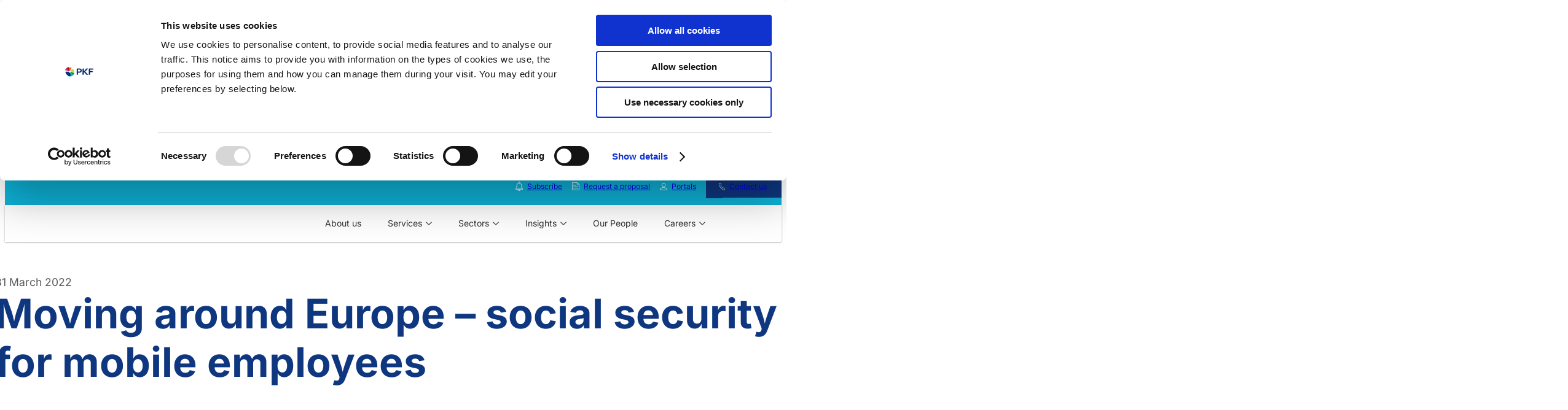

--- FILE ---
content_type: text/html; charset=UTF-8
request_url: https://www.pkf-l.com/insights/moving-around-europe-social-security-for-mobile-employees/
body_size: 38608
content:
<!DOCTYPE html>
<html lang="en-GB">
<head>
	<meta charset="UTF-8" />
	<script type="text/javascript" data-cookieconsent="ignore">
	window.dataLayer = window.dataLayer || [];

	function gtag() {
		dataLayer.push(arguments);
	}

	gtag("consent", "default", {
		ad_personalization: "denied",
		ad_storage: "denied",
		ad_user_data: "denied",
		analytics_storage: "denied",
		functionality_storage: "denied",
		personalization_storage: "denied",
		security_storage: "granted",
		wait_for_update: 500,
	});
	gtag("set", "ads_data_redaction", true);
	</script>
<script type="text/javascript"
		id="Cookiebot"
		src="https://consent.cookiebot.com/uc.js"
		data-implementation="wp"
		data-cbid="9fb69c81-888b-4b6a-984c-a4ab70e0679f"
							data-blockingmode="auto"
	></script>
<meta name="viewport" content="width=device-width, initial-scale=1" />
<meta name='robots' content='index, follow, max-image-preview:large, max-snippet:-1, max-video-preview:-1' />
	<style>img:is([sizes="auto" i], [sizes^="auto," i]) { contain-intrinsic-size: 3000px 1500px }</style>
	
	<!-- This site is optimized with the Yoast SEO Premium plugin v26.1 (Yoast SEO v26.3) - https://yoast.com/wordpress/plugins/seo/ -->
	<meta name="description" content="Brexit Withdrawal Agreement aims to protect rights and maintain the old social security rules, but further changes to the UK’s agreements with EU and EEA countries are still possible." />
	<link rel="canonical" href="https://www.pkf-l.com/insights/moving-around-europe-social-security-for-mobile-employees/" />
	<meta property="og:locale" content="en_GB" />
	<meta property="og:type" content="article" />
	<meta property="og:title" content="Moving around Europe - social security for mobile employees" />
	<meta property="og:description" content="Brexit Withdrawal Agreement aims to protect rights and maintain the old social security rules, but further changes to the UK’s agreements with EU and EEA countries are still possible." />
	<meta property="og:url" content="https://www.pkf-l.com/insights/moving-around-europe-social-security-for-mobile-employees/" />
	<meta property="og:site_name" content="PKF Littlejohn" />
	<meta property="article:modified_time" content="2024-11-20T15:25:55+00:00" />
	<meta property="og:image" content="https://www.pkf-l.com/wp-content/uploads/2024/10/Abstract-11-1-scaled.jpg" />
	<meta property="og:image:width" content="2560" />
	<meta property="og:image:height" content="1922" />
	<meta property="og:image:type" content="image/jpeg" />
	<meta name="twitter:card" content="summary_large_image" />
	<meta name="twitter:site" content="@pkf_Littlejohn" />
	<meta name="twitter:label1" content="Est. reading time" />
	<meta name="twitter:data1" content="4 minutes" />
	<script type="application/ld+json" class="yoast-schema-graph">{"@context":"https://schema.org","@graph":[{"@type":"WebPage","@id":"https://www.pkf-l.com/insights/moving-around-europe-social-security-for-mobile-employees/","url":"https://www.pkf-l.com/insights/moving-around-europe-social-security-for-mobile-employees/","name":"Moving around Europe - social security for mobile employees - PKF Littlejohn","isPartOf":{"@id":"https://www.pkf-l.com/#website"},"primaryImageOfPage":{"@id":"https://www.pkf-l.com/insights/moving-around-europe-social-security-for-mobile-employees/#primaryimage"},"image":{"@id":"https://www.pkf-l.com/insights/moving-around-europe-social-security-for-mobile-employees/#primaryimage"},"thumbnailUrl":"https://www.pkf-l.com/wp-content/uploads/2024/10/Abstract-11-1-scaled.jpg","datePublished":"2022-03-31T13:32:01+00:00","dateModified":"2024-11-20T15:25:55+00:00","description":"Brexit Withdrawal Agreement aims to protect rights and maintain the old social security rules, but further changes to the UK’s agreements with EU and EEA countries are still possible.","breadcrumb":{"@id":"https://www.pkf-l.com/insights/moving-around-europe-social-security-for-mobile-employees/#breadcrumb"},"inLanguage":"en-GB","potentialAction":[{"@type":"ReadAction","target":["https://www.pkf-l.com/insights/moving-around-europe-social-security-for-mobile-employees/"]}]},{"@type":"ImageObject","inLanguage":"en-GB","@id":"https://www.pkf-l.com/insights/moving-around-europe-social-security-for-mobile-employees/#primaryimage","url":"https://www.pkf-l.com/wp-content/uploads/2024/10/Abstract-11-1-scaled.jpg","contentUrl":"https://www.pkf-l.com/wp-content/uploads/2024/10/Abstract-11-1-scaled.jpg","width":2560,"height":1922,"caption":"upfront consideration selling business"},{"@type":"BreadcrumbList","@id":"https://www.pkf-l.com/insights/moving-around-europe-social-security-for-mobile-employees/#breadcrumb","itemListElement":[{"@type":"ListItem","position":1,"name":"Insights","item":"https://www.pkf-l.com/insights-feed/"},{"@type":"ListItem","position":2,"name":"Moving around Europe &#8211; social security for mobile employees"}]},{"@type":"WebSite","@id":"https://www.pkf-l.com/#website","url":"https://www.pkf-l.com/","name":"PKF Littlejohn","description":"PKF Accountants, Auditors and Business Advisors","publisher":{"@id":"https://www.pkf-l.com/#organization"},"potentialAction":[{"@type":"SearchAction","target":{"@type":"EntryPoint","urlTemplate":"https://www.pkf-l.com/?s={search_term_string}"},"query-input":{"@type":"PropertyValueSpecification","valueRequired":true,"valueName":"search_term_string"}}],"inLanguage":"en-GB"},{"@type":"Organization","@id":"https://www.pkf-l.com/#organization","name":"PKF Littlejohn","url":"https://www.pkf-l.com/","logo":{"@type":"ImageObject","inLanguage":"en-GB","@id":"https://www.pkf-l.com/#/schema/logo/image/","url":"https://www.pkf-l.com/wp-content/uploads/2024/10/PKF_Logo_Full-Colour_RGB.svg","contentUrl":"https://www.pkf-l.com/wp-content/uploads/2024/10/PKF_Logo_Full-Colour_RGB.svg","caption":"PKF Littlejohn"},"image":{"@id":"https://www.pkf-l.com/#/schema/logo/image/"},"sameAs":["https://x.com/pkf_Littlejohn","https://www.linkedin.com/company/littlejohn"],"memberOf":{"@type":"Organization","name":"PKF International","url":"https://www.pkf.com"}}]}</script>
	<!-- / Yoast SEO Premium plugin. -->


<title>Moving around Europe - social security for mobile employees - PKF Littlejohn</title>
<link data-rocket-preload as="style" href="https://fonts.googleapis.com/css?family=Noto%20Sans%3A400%2C700&#038;display=swap" rel="preload">
<link href="https://fonts.googleapis.com/css?family=Noto%20Sans%3A400%2C700&#038;display=swap" media="print" onload="this.media=&#039;all&#039;" rel="stylesheet">
<noscript><link rel="stylesheet" href="https://fonts.googleapis.com/css?family=Noto%20Sans%3A400%2C700&#038;display=swap"></noscript>
<link rel='dns-prefetch' href='//unpkg.com' />
<link rel='dns-prefetch' href='//fonts.googleapis.com' />
<link href='https://fonts.gstatic.com' crossorigin rel='preconnect' />
<link rel="alternate" type="application/rss+xml" title="PKF Littlejohn &raquo; Feed" href="https://www.pkf-l.com/feed/" />
<style id='outermost-icon-block-style-inline-css'>
.wp-block-outermost-icon-block{display:flex;line-height:0}.wp-block-outermost-icon-block.has-border-color{border:none}.wp-block-outermost-icon-block .has-icon-color svg,.wp-block-outermost-icon-block.has-icon-color svg{color:currentColor}.wp-block-outermost-icon-block .has-icon-color:not(.has-no-icon-fill-color) svg,.wp-block-outermost-icon-block.has-icon-color:not(.has-no-icon-fill-color) svg{fill:currentColor}.wp-block-outermost-icon-block .icon-container{box-sizing:border-box}.wp-block-outermost-icon-block a,.wp-block-outermost-icon-block svg{height:100%;transition:transform .1s ease-in-out;width:100%}.wp-block-outermost-icon-block a:hover{transform:scale(1.1)}.wp-block-outermost-icon-block svg{transform:rotate(var(--outermost--icon-block--transform-rotate,0deg)) scaleX(var(--outermost--icon-block--transform-scale-x,1)) scaleY(var(--outermost--icon-block--transform-scale-y,1))}.wp-block-outermost-icon-block .rotate-90,.wp-block-outermost-icon-block.rotate-90{--outermost--icon-block--transform-rotate:90deg}.wp-block-outermost-icon-block .rotate-180,.wp-block-outermost-icon-block.rotate-180{--outermost--icon-block--transform-rotate:180deg}.wp-block-outermost-icon-block .rotate-270,.wp-block-outermost-icon-block.rotate-270{--outermost--icon-block--transform-rotate:270deg}.wp-block-outermost-icon-block .flip-horizontal,.wp-block-outermost-icon-block.flip-horizontal{--outermost--icon-block--transform-scale-x:-1}.wp-block-outermost-icon-block .flip-vertical,.wp-block-outermost-icon-block.flip-vertical{--outermost--icon-block--transform-scale-y:-1}.wp-block-outermost-icon-block .flip-vertical.flip-horizontal,.wp-block-outermost-icon-block.flip-vertical.flip-horizontal{--outermost--icon-block--transform-scale-x:-1;--outermost--icon-block--transform-scale-y:-1}

</style>
<style id='wp-block-paragraph-inline-css'>
.is-small-text{font-size:.875em}.is-regular-text{font-size:1em}.is-large-text{font-size:2.25em}.is-larger-text{font-size:3em}.has-drop-cap:not(:focus):first-letter{float:left;font-size:8.4em;font-style:normal;font-weight:100;line-height:.68;margin:.05em .1em 0 0;text-transform:uppercase}body.rtl .has-drop-cap:not(:focus):first-letter{float:none;margin-left:.1em}p.has-drop-cap.has-background{overflow:hidden}:root :where(p.has-background){padding:1.25em 2.375em}:where(p.has-text-color:not(.has-link-color)) a{color:inherit}p.has-text-align-left[style*="writing-mode:vertical-lr"],p.has-text-align-right[style*="writing-mode:vertical-rl"]{rotate:180deg}
</style>
<style id='wp-block-group-inline-css'>
.wp-block-group{box-sizing:border-box}:where(.wp-block-group.wp-block-group-is-layout-constrained){position:relative}
</style>
<style id='wp-block-site-logo-inline-css'>
.wp-block-site-logo{box-sizing:border-box;line-height:0}.wp-block-site-logo a{display:inline-block;line-height:0}.wp-block-site-logo.is-default-size img{height:auto;width:120px}.wp-block-site-logo img{height:auto;max-width:100%}.wp-block-site-logo a,.wp-block-site-logo img{border-radius:inherit}.wp-block-site-logo.aligncenter{margin-left:auto;margin-right:auto;text-align:center}:root :where(.wp-block-site-logo.is-style-rounded){border-radius:9999px}
</style>
<style id='wp-block-post-date-inline-css'>
.wp-block-post-date{box-sizing:border-box}
</style>
<style id='wp-block-post-title-inline-css'>
.wp-block-post-title{box-sizing:border-box;word-break:break-word}.wp-block-post-title :where(a){display:inline-block;font-family:inherit;font-size:inherit;font-style:inherit;font-weight:inherit;letter-spacing:inherit;line-height:inherit;text-decoration:inherit}
</style>
<style id='wp-block-post-featured-image-inline-css'>
.wp-block-post-featured-image{margin-left:0;margin-right:0}.wp-block-post-featured-image a{display:block;height:100%}.wp-block-post-featured-image :where(img){box-sizing:border-box;height:auto;max-width:100%;vertical-align:bottom;width:100%}.wp-block-post-featured-image.alignfull img,.wp-block-post-featured-image.alignwide img{width:100%}.wp-block-post-featured-image .wp-block-post-featured-image__overlay.has-background-dim{background-color:#000;inset:0;position:absolute}.wp-block-post-featured-image{position:relative}.wp-block-post-featured-image .wp-block-post-featured-image__overlay.has-background-gradient{background-color:initial}.wp-block-post-featured-image .wp-block-post-featured-image__overlay.has-background-dim-0{opacity:0}.wp-block-post-featured-image .wp-block-post-featured-image__overlay.has-background-dim-10{opacity:.1}.wp-block-post-featured-image .wp-block-post-featured-image__overlay.has-background-dim-20{opacity:.2}.wp-block-post-featured-image .wp-block-post-featured-image__overlay.has-background-dim-30{opacity:.3}.wp-block-post-featured-image .wp-block-post-featured-image__overlay.has-background-dim-40{opacity:.4}.wp-block-post-featured-image .wp-block-post-featured-image__overlay.has-background-dim-50{opacity:.5}.wp-block-post-featured-image .wp-block-post-featured-image__overlay.has-background-dim-60{opacity:.6}.wp-block-post-featured-image .wp-block-post-featured-image__overlay.has-background-dim-70{opacity:.7}.wp-block-post-featured-image .wp-block-post-featured-image__overlay.has-background-dim-80{opacity:.8}.wp-block-post-featured-image .wp-block-post-featured-image__overlay.has-background-dim-90{opacity:.9}.wp-block-post-featured-image .wp-block-post-featured-image__overlay.has-background-dim-100{opacity:1}.wp-block-post-featured-image:where(.alignleft,.alignright){width:100%}
</style>
<style id='mfb-meta-field-block-style-inline-css'>
.wp-block-mfb-meta-field-block,.wp-block-mfb-meta-field-block *{box-sizing:border-box}.wp-block-mfb-meta-field-block.is-layout-flow>.prefix,.wp-block-mfb-meta-field-block.is-layout-flow>.suffix,.wp-block-mfb-meta-field-block.is-layout-flow>.value{margin-block-end:0;margin-block-start:0}.wp-block-mfb-meta-field-block.is-display-inline-block>*{display:inline-block}.wp-block-mfb-meta-field-block.is-display-inline-block .prefix{margin-inline-end:var(--mfb--gap,.5em)}.wp-block-mfb-meta-field-block.is-display-inline-block .suffix{margin-inline-start:var(--mfb--gap,.5em)}.wp-block-mfb-meta-field-block .value img,.wp-block-mfb-meta-field-block .value video{height:auto;max-width:100%}

</style>
<style id='wp-block-post-terms-inline-css'>
.wp-block-post-terms{box-sizing:border-box}.wp-block-post-terms .wp-block-post-terms__separator{white-space:pre-wrap}
</style>
<style id='wp-block-post-content-inline-css'>
.wp-block-post-content{display:flow-root}
</style>
<style id='wp-block-columns-inline-css'>
.wp-block-columns{align-items:normal!important;box-sizing:border-box;display:flex;flex-wrap:wrap!important}@media (min-width:782px){.wp-block-columns{flex-wrap:nowrap!important}}.wp-block-columns.are-vertically-aligned-top{align-items:flex-start}.wp-block-columns.are-vertically-aligned-center{align-items:center}.wp-block-columns.are-vertically-aligned-bottom{align-items:flex-end}@media (max-width:781px){.wp-block-columns:not(.is-not-stacked-on-mobile)>.wp-block-column{flex-basis:100%!important}}@media (min-width:782px){.wp-block-columns:not(.is-not-stacked-on-mobile)>.wp-block-column{flex-basis:0;flex-grow:1}.wp-block-columns:not(.is-not-stacked-on-mobile)>.wp-block-column[style*=flex-basis]{flex-grow:0}}.wp-block-columns.is-not-stacked-on-mobile{flex-wrap:nowrap!important}.wp-block-columns.is-not-stacked-on-mobile>.wp-block-column{flex-basis:0;flex-grow:1}.wp-block-columns.is-not-stacked-on-mobile>.wp-block-column[style*=flex-basis]{flex-grow:0}:where(.wp-block-columns){margin-bottom:1.75em}:where(.wp-block-columns.has-background){padding:1.25em 2.375em}.wp-block-column{flex-grow:1;min-width:0;overflow-wrap:break-word;word-break:break-word}.wp-block-column.is-vertically-aligned-top{align-self:flex-start}.wp-block-column.is-vertically-aligned-center{align-self:center}.wp-block-column.is-vertically-aligned-bottom{align-self:flex-end}.wp-block-column.is-vertically-aligned-stretch{align-self:stretch}.wp-block-column.is-vertically-aligned-bottom,.wp-block-column.is-vertically-aligned-center,.wp-block-column.is-vertically-aligned-top{width:100%}
</style>
<style id='wp-block-heading-inline-css'>
h1.has-background,h2.has-background,h3.has-background,h4.has-background,h5.has-background,h6.has-background{padding:1.25em 2.375em}h1.has-text-align-left[style*=writing-mode]:where([style*=vertical-lr]),h1.has-text-align-right[style*=writing-mode]:where([style*=vertical-rl]),h2.has-text-align-left[style*=writing-mode]:where([style*=vertical-lr]),h2.has-text-align-right[style*=writing-mode]:where([style*=vertical-rl]),h3.has-text-align-left[style*=writing-mode]:where([style*=vertical-lr]),h3.has-text-align-right[style*=writing-mode]:where([style*=vertical-rl]),h4.has-text-align-left[style*=writing-mode]:where([style*=vertical-lr]),h4.has-text-align-right[style*=writing-mode]:where([style*=vertical-rl]),h5.has-text-align-left[style*=writing-mode]:where([style*=vertical-lr]),h5.has-text-align-right[style*=writing-mode]:where([style*=vertical-rl]),h6.has-text-align-left[style*=writing-mode]:where([style*=vertical-lr]),h6.has-text-align-right[style*=writing-mode]:where([style*=vertical-rl]){rotate:180deg}
</style>
<link rel='stylesheet' id='wp-block-cover-css' href='https://www.pkf-l.com/wp-includes/blocks/cover/style.min.css?ver=6.8.3' media='all' />
<style id='tiptip-hyperlink-group-block-style-inline-css'>
.wp-block-tiptip-hyperlink-group-block,.wp-block-tiptip-hyperlink-group-block a p{background-color:var(--color-bkg,none);color:var(--color-text,none);cursor:pointer;display:block}.wp-block-tiptip-hyperlink-group-block a p:hover,.wp-block-tiptip-hyperlink-group-block:hover{background-color:var(--color-bkg-hover,none)}

</style>
<style id='wp-emoji-styles-inline-css'>

	img.wp-smiley, img.emoji {
		display: inline !important;
		border: none !important;
		box-shadow: none !important;
		height: 1em !important;
		width: 1em !important;
		margin: 0 0.07em !important;
		vertical-align: -0.1em !important;
		background: none !important;
		padding: 0 !important;
	}
</style>
<style id='wp-block-library-inline-css'>
:root{--wp-admin-theme-color:#007cba;--wp-admin-theme-color--rgb:0,124,186;--wp-admin-theme-color-darker-10:#006ba1;--wp-admin-theme-color-darker-10--rgb:0,107,161;--wp-admin-theme-color-darker-20:#005a87;--wp-admin-theme-color-darker-20--rgb:0,90,135;--wp-admin-border-width-focus:2px;--wp-block-synced-color:#7a00df;--wp-block-synced-color--rgb:122,0,223;--wp-bound-block-color:var(--wp-block-synced-color)}@media (min-resolution:192dpi){:root{--wp-admin-border-width-focus:1.5px}}.wp-element-button{cursor:pointer}:root{--wp--preset--font-size--normal:16px;--wp--preset--font-size--huge:42px}:root .has-very-light-gray-background-color{background-color:#eee}:root .has-very-dark-gray-background-color{background-color:#313131}:root .has-very-light-gray-color{color:#eee}:root .has-very-dark-gray-color{color:#313131}:root .has-vivid-green-cyan-to-vivid-cyan-blue-gradient-background{background:linear-gradient(135deg,#00d084,#0693e3)}:root .has-purple-crush-gradient-background{background:linear-gradient(135deg,#34e2e4,#4721fb 50%,#ab1dfe)}:root .has-hazy-dawn-gradient-background{background:linear-gradient(135deg,#faaca8,#dad0ec)}:root .has-subdued-olive-gradient-background{background:linear-gradient(135deg,#fafae1,#67a671)}:root .has-atomic-cream-gradient-background{background:linear-gradient(135deg,#fdd79a,#004a59)}:root .has-nightshade-gradient-background{background:linear-gradient(135deg,#330968,#31cdcf)}:root .has-midnight-gradient-background{background:linear-gradient(135deg,#020381,#2874fc)}.has-regular-font-size{font-size:1em}.has-larger-font-size{font-size:2.625em}.has-normal-font-size{font-size:var(--wp--preset--font-size--normal)}.has-huge-font-size{font-size:var(--wp--preset--font-size--huge)}.has-text-align-center{text-align:center}.has-text-align-left{text-align:left}.has-text-align-right{text-align:right}#end-resizable-editor-section{display:none}.aligncenter{clear:both}.items-justified-left{justify-content:flex-start}.items-justified-center{justify-content:center}.items-justified-right{justify-content:flex-end}.items-justified-space-between{justify-content:space-between}.screen-reader-text{border:0;clip-path:inset(50%);height:1px;margin:-1px;overflow:hidden;padding:0;position:absolute;width:1px;word-wrap:normal!important}.screen-reader-text:focus{background-color:#ddd;clip-path:none;color:#444;display:block;font-size:1em;height:auto;left:5px;line-height:normal;padding:15px 23px 14px;text-decoration:none;top:5px;width:auto;z-index:100000}html :where(.has-border-color){border-style:solid}html :where([style*=border-top-color]){border-top-style:solid}html :where([style*=border-right-color]){border-right-style:solid}html :where([style*=border-bottom-color]){border-bottom-style:solid}html :where([style*=border-left-color]){border-left-style:solid}html :where([style*=border-width]){border-style:solid}html :where([style*=border-top-width]){border-top-style:solid}html :where([style*=border-right-width]){border-right-style:solid}html :where([style*=border-bottom-width]){border-bottom-style:solid}html :where([style*=border-left-width]){border-left-style:solid}html :where(img[class*=wp-image-]){height:auto;max-width:100%}:where(figure){margin:0 0 1em}html :where(.is-position-sticky){--wp-admin--admin-bar--position-offset:var(--wp-admin--admin-bar--height,0px)}@media screen and (max-width:600px){html :where(.is-position-sticky){--wp-admin--admin-bar--position-offset:0px}}
</style>
<link data-minify="1" rel='stylesheet' id='swiper-css-css' href='https://www.pkf-l.com/wp-content/cache/min/1/swiper/swiper-bundle.min.css?ver=1768822978' media='all' />
<link data-minify="1" rel='stylesheet' id='hon-slideshow-block-css-css' href='https://www.pkf-l.com/wp-content/cache/min/1/wp-content/plugins/pkf-slideshow-block/assets/build/slideshow-block/style-index.css?ver=1768822978' media='all' />
<link data-minify="1" rel='stylesheet' id='hon-slide-block-css-css' href='https://www.pkf-l.com/wp-content/cache/min/1/wp-content/plugins/pkf-slideshow-block/assets/build/slide/style-index.css?ver=1768822978' media='all' />
<link data-minify="1" rel='stylesheet' id='pkfl-plugin-style-css' href='https://www.pkf-l.com/wp-content/cache/min/1/wp-content/plugins/pkfl-plugin/build/style-index.css?ver=1768822978' media='all' />
<style id='global-styles-inline-css'>
:root{--wp--preset--aspect-ratio--square: 1;--wp--preset--aspect-ratio--4-3: 4/3;--wp--preset--aspect-ratio--3-4: 3/4;--wp--preset--aspect-ratio--3-2: 3/2;--wp--preset--aspect-ratio--2-3: 2/3;--wp--preset--aspect-ratio--16-9: 16/9;--wp--preset--aspect-ratio--9-16: 9/16;--wp--preset--color--black: #000000;--wp--preset--color--cyan-bluish-gray: #abb8c3;--wp--preset--color--white: #ffffff;--wp--preset--color--pale-pink: #f78da7;--wp--preset--color--vivid-red: #cf2e2e;--wp--preset--color--luminous-vivid-orange: #ff6900;--wp--preset--color--luminous-vivid-amber: #fcb900;--wp--preset--color--light-green-cyan: #7bdcb5;--wp--preset--color--vivid-green-cyan: #00d084;--wp--preset--color--pale-cyan-blue: #8ed1fc;--wp--preset--color--vivid-cyan-blue: #0693e3;--wp--preset--color--vivid-purple: #9b51e0;--wp--preset--color--base: #ffffff;--wp--preset--color--contrast: #000000;--wp--preset--color--pkfblue: #0f3780;--wp--preset--color--pkfdarkblue: #0a2555;--wp--preset--color--neutralpebble: #7b7f84;--wp--preset--color--neutralpebbledark: #5a5a5a;--wp--preset--color--neutralstone: #f2efe7;--wp--preset--color--neutralstonedark: #d7d4cb;--wp--preset--color--neutralcloud: #fafafa;--wp--preset--color--neutralclouddark: #e8e8e8;--wp--preset--color--skyblue: #0eb4da;--wp--preset--color--skybluedark: #099bbf;--wp--preset--color--limegreen: #cada4f;--wp--preset--color--limegreendark: #a9b946;--wp--preset--color--grassgreen: #57b33e;--wp--preset--color--grassgreendark: #388e27;--wp--preset--color--mossgreen: #394e13;--wp--preset--color--mossgreendark: #202d09;--wp--preset--color--amethystpurple: #53185f;--wp--preset--color--amethystpurpledark: #390c42;--wp--preset--color--mostlymagenta: #bf388c;--wp--preset--color--mostlymagentadark: #a42775;--wp--preset--color--redapple: #e42725;--wp--preset--color--redappledark: #ae2821;--wp--preset--color--sunsetorange: #f26e1e;--wp--preset--color--sunsetorangedark: #d24e12;--wp--preset--color--sunyellow: #ffc72e;--wp--preset--color--sunyellowdark: #e1ab16;--wp--preset--color--transparent: transparent;--wp--preset--gradient--vivid-cyan-blue-to-vivid-purple: linear-gradient(135deg,rgba(6,147,227,1) 0%,rgb(155,81,224) 100%);--wp--preset--gradient--light-green-cyan-to-vivid-green-cyan: linear-gradient(135deg,rgb(122,220,180) 0%,rgb(0,208,130) 100%);--wp--preset--gradient--luminous-vivid-amber-to-luminous-vivid-orange: linear-gradient(135deg,rgba(252,185,0,1) 0%,rgba(255,105,0,1) 100%);--wp--preset--gradient--luminous-vivid-orange-to-vivid-red: linear-gradient(135deg,rgba(255,105,0,1) 0%,rgb(207,46,46) 100%);--wp--preset--gradient--very-light-gray-to-cyan-bluish-gray: linear-gradient(135deg,rgb(238,238,238) 0%,rgb(169,184,195) 100%);--wp--preset--gradient--cool-to-warm-spectrum: linear-gradient(135deg,rgb(74,234,220) 0%,rgb(151,120,209) 20%,rgb(207,42,186) 40%,rgb(238,44,130) 60%,rgb(251,105,98) 80%,rgb(254,248,76) 100%);--wp--preset--gradient--blush-light-purple: linear-gradient(135deg,rgb(255,206,236) 0%,rgb(152,150,240) 100%);--wp--preset--gradient--blush-bordeaux: linear-gradient(135deg,rgb(254,205,165) 0%,rgb(254,45,45) 50%,rgb(107,0,62) 100%);--wp--preset--gradient--luminous-dusk: linear-gradient(135deg,rgb(255,203,112) 0%,rgb(199,81,192) 50%,rgb(65,88,208) 100%);--wp--preset--gradient--pale-ocean: linear-gradient(135deg,rgb(255,245,203) 0%,rgb(182,227,212) 50%,rgb(51,167,181) 100%);--wp--preset--gradient--electric-grass: linear-gradient(135deg,rgb(202,248,128) 0%,rgb(113,206,126) 100%);--wp--preset--gradient--midnight: linear-gradient(135deg,rgb(2,3,129) 0%,rgb(40,116,252) 100%);--wp--preset--gradient--primary-white: linear-gradient(#0073aa 49.9%,#fff 50%);--wp--preset--gradient--white-primary: linear-gradient(#fff 49.9%,#0073aa 50%);--wp--preset--font-size--small: 13px;--wp--preset--font-size--medium: clamp(14px, 0.875rem + ((1vw - 3.2px) * 0.556), 20px);--wp--preset--font-size--large: clamp(22.041px, 1.378rem + ((1vw - 3.2px) * 1.293), 36px);--wp--preset--font-size--x-large: clamp(25.014px, 1.563rem + ((1vw - 3.2px) * 1.573), 42px);--wp--preset--font-size--extra-small: 0.625rem;--wp--preset--font-size--medium-large: 1.3rem;--wp--preset--font-size--xx-large: clamp(2.5rem, 2.5rem + ((1vw - 0.2rem) * 0.37), 2.75rem);--wp--preset--font-size--xxx-large: clamp(3rem, 3rem + ((1vw - 0.2rem) * 0.37), 3.25rem);--wp--preset--font-size--xxxx-large: clamp(3rem, 3rem + ((1vw - 0.2rem) * 1.111), 3.75rem);--wp--preset--font-family--pkfglobalsans: "PKF Global Sans", sans-serif;--wp--preset--font-family--pkfinter: "Inter", sans-serif;--wp--preset--font-family--system: -apple-system,BlinkMacSystemFont,"Segoe UI",Roboto,Oxygen-Sans,Ubuntu,Cantarell,"Helvetica Neue",sans-serif;--wp--preset--font-family--serif: "Times New Roman","New York",Times,"Noto Serif",serif;--wp--preset--font-family--monospace: Consolas,Menlo,Monaco,"SF Mono","DejaVu Sans Mono","Roboto Mono","Courier New",Courier,monospace;--wp--preset--spacing--20: 0.44rem;--wp--preset--spacing--30: 0.67rem;--wp--preset--spacing--40: 1rem;--wp--preset--spacing--50: 1.5rem;--wp--preset--spacing--60: 2.25rem;--wp--preset--spacing--70: 3.38rem;--wp--preset--spacing--80: 5.06rem;--wp--preset--shadow--natural: 6px 6px 9px rgba(0, 0, 0, 0.2);--wp--preset--shadow--deep: 12px 12px 50px rgba(0, 0, 0, 0.4);--wp--preset--shadow--sharp: 6px 6px 0px rgba(0, 0, 0, 0.2);--wp--preset--shadow--outlined: 6px 6px 0px -3px rgba(255, 255, 255, 1), 6px 6px rgba(0, 0, 0, 1);--wp--preset--shadow--crisp: 6px 6px 0px rgba(0, 0, 0, 1);--wp--preset--shadow--natural-tight: 0 1px 3px rgba(0, 0, 0, 0.12), 0 1px 2px rgba(0, 0, 0, 0.24);--wp--preset--shadow--natural-custom: 0px 10px 25px 0px rgba(0, 0, 0, 0.15);--wp--custom--shadow--natural: 0px 10px 25px 0px rgba(0, 0, 0, 0.15);}:root { --wp--style--global--content-size: 1280px;--wp--style--global--wide-size: 1400px; }:where(body) { margin: 0; }.wp-site-blocks { padding-top: var(--wp--style--root--padding-top); padding-bottom: var(--wp--style--root--padding-bottom); }.has-global-padding { padding-right: var(--wp--style--root--padding-right); padding-left: var(--wp--style--root--padding-left); }.has-global-padding > .alignfull { margin-right: calc(var(--wp--style--root--padding-right) * -1); margin-left: calc(var(--wp--style--root--padding-left) * -1); }.has-global-padding :where(:not(.alignfull.is-layout-flow) > .has-global-padding:not(.wp-block-block, .alignfull)) { padding-right: 0; padding-left: 0; }.has-global-padding :where(:not(.alignfull.is-layout-flow) > .has-global-padding:not(.wp-block-block, .alignfull)) > .alignfull { margin-left: 0; margin-right: 0; }.wp-site-blocks > .alignleft { float: left; margin-right: 2em; }.wp-site-blocks > .alignright { float: right; margin-left: 2em; }.wp-site-blocks > .aligncenter { justify-content: center; margin-left: auto; margin-right: auto; }:where(.wp-site-blocks) > * { margin-block-start: 24px; margin-block-end: 0; }:where(.wp-site-blocks) > :first-child { margin-block-start: 0; }:where(.wp-site-blocks) > :last-child { margin-block-end: 0; }:root { --wp--style--block-gap: 24px; }:root :where(.is-layout-flow) > :first-child{margin-block-start: 0;}:root :where(.is-layout-flow) > :last-child{margin-block-end: 0;}:root :where(.is-layout-flow) > *{margin-block-start: 24px;margin-block-end: 0;}:root :where(.is-layout-constrained) > :first-child{margin-block-start: 0;}:root :where(.is-layout-constrained) > :last-child{margin-block-end: 0;}:root :where(.is-layout-constrained) > *{margin-block-start: 24px;margin-block-end: 0;}:root :where(.is-layout-flex){gap: 24px;}:root :where(.is-layout-grid){gap: 24px;}.is-layout-flow > .alignleft{float: left;margin-inline-start: 0;margin-inline-end: 2em;}.is-layout-flow > .alignright{float: right;margin-inline-start: 2em;margin-inline-end: 0;}.is-layout-flow > .aligncenter{margin-left: auto !important;margin-right: auto !important;}.is-layout-constrained > .alignleft{float: left;margin-inline-start: 0;margin-inline-end: 2em;}.is-layout-constrained > .alignright{float: right;margin-inline-start: 2em;margin-inline-end: 0;}.is-layout-constrained > .aligncenter{margin-left: auto !important;margin-right: auto !important;}.is-layout-constrained > :where(:not(.alignleft):not(.alignright):not(.alignfull)){max-width: var(--wp--style--global--content-size);margin-left: auto !important;margin-right: auto !important;}.is-layout-constrained > .alignwide{max-width: var(--wp--style--global--wide-size);}body .is-layout-flex{display: flex;}.is-layout-flex{flex-wrap: wrap;align-items: center;}.is-layout-flex > :is(*, div){margin: 0;}body .is-layout-grid{display: grid;}.is-layout-grid > :is(*, div){margin: 0;}body{background-color: var(--wp--preset--color--base);color: var(--wp--preset--color--neutralpebbledark);font-family: var(--wp--preset--font-family--pkfinter);font-size: clamp(14px, 0.875rem + ((1vw - 3.2px) * 0.37), 18px);line-height: 1.4;--wp--style--root--padding-top: 0px;--wp--style--root--padding-right: var(--wp--preset--spacing--40);--wp--style--root--padding-bottom: 0px;--wp--style--root--padding-left: var(--wp--preset--spacing--40);}a:where(:not(.wp-element-button)){color: var(--wp--preset--color--pkfblue);text-decoration: none;}:root :where(a:where(:not(.wp-element-button)):hover){color: var(--wp--preset--color--pkfbluedark);text-decoration: none;}:root :where(a:where(:not(.wp-element-button)):focus){color: var(--wp--preset--color--pkfbluedark);}:root :where(a:where(:not(.wp-element-button)):active){color: var(--wp--preset--color--pkfbluedark);}h1{color: var(--wp--preset--color--pkfblue);font-family: var(--wp--preset--font-family--pkfglobalsans);font-size: var(--wp--preset--font-size--xxx-large);line-height: 1.2;}h2{color: var(--wp--preset--color--pkfblue);font-family: var(--wp--preset--font-family--pkfglobalsans);font-size: var(--wp--preset--font-size--xx-large);font-weight: 400;line-height: 1.2;margin-top: var(--wp--preset--spacing--40);margin-bottom: var(--wp--preset--spacing--70);}h3{color: var(--wp--preset--color--pkfblue);font-family: var(--wp--preset--font-family--pkfglobalsans);font-size: clamp(17.905px, 1.119rem + ((1vw - 3.2px) * 0.935), 28px);font-weight: 400;line-height: 1.2;}h4{color: var(--wp--preset--color--pkfblue);font-family: var(--wp--preset--font-family--pkfglobalsans);font-size: clamp(16.293px, 1.018rem + ((1vw - 3.2px) * 0.806), 25px);font-weight: 400;line-height: 1.3;}h5{color: var(--wp--preset--color--pkfblue);font-family: var(--wp--preset--font-family--pkfglobalsans);font-size: clamp(14px, 0.875rem + ((1vw - 3.2px) * 0.37), 18px);font-weight: 400;line-height: 1.3;}h6{color: var(--wp--preset--color--pkfblue);font-family: var(--wp--preset--font-family--pkfglobalsans);font-weight: 400;line-height: 1.3;}:root :where(.wp-element-button, .wp-block-button__link){background-color: var(--wp--preset--color--pkfblue);border-radius: 20px;border-color: var(--wp--preset--color--transparent);border-width: 4px;border-style: solid;color: var(--wp--preset--color--base);font-family: inherit;font-size: var(--wp--preset--font-size--small);font-weight: 500;line-height: inherit;padding-top: var(--wp--preset--spacing--10);padding-right: var(--wp--preset--spacing--30);padding-bottom: var(--wp--preset--spacing--10);padding-left: var(--wp--preset--spacing--30);text-decoration: none;box-shadow: var(--wp--preset--shadow--natural);}:root :where(.wp-element-button:hover, .wp-block-button__link:hover){border-color: var(--wp--preset--color--inherit);}:root :where(.wp-element-caption, .wp-block-audio figcaption, .wp-block-embed figcaption, .wp-block-gallery figcaption, .wp-block-image figcaption, .wp-block-table figcaption, .wp-block-video figcaption){color: var(--wp--preset--color--pkfblue);}cite{color: var(--wp--preset--color--pkfblue);}.has-black-color{color: var(--wp--preset--color--black) !important;}.has-cyan-bluish-gray-color{color: var(--wp--preset--color--cyan-bluish-gray) !important;}.has-white-color{color: var(--wp--preset--color--white) !important;}.has-pale-pink-color{color: var(--wp--preset--color--pale-pink) !important;}.has-vivid-red-color{color: var(--wp--preset--color--vivid-red) !important;}.has-luminous-vivid-orange-color{color: var(--wp--preset--color--luminous-vivid-orange) !important;}.has-luminous-vivid-amber-color{color: var(--wp--preset--color--luminous-vivid-amber) !important;}.has-light-green-cyan-color{color: var(--wp--preset--color--light-green-cyan) !important;}.has-vivid-green-cyan-color{color: var(--wp--preset--color--vivid-green-cyan) !important;}.has-pale-cyan-blue-color{color: var(--wp--preset--color--pale-cyan-blue) !important;}.has-vivid-cyan-blue-color{color: var(--wp--preset--color--vivid-cyan-blue) !important;}.has-vivid-purple-color{color: var(--wp--preset--color--vivid-purple) !important;}.has-base-color{color: var(--wp--preset--color--base) !important;}.has-contrast-color{color: var(--wp--preset--color--contrast) !important;}.has-pkfblue-color{color: var(--wp--preset--color--pkfblue) !important;}.has-pkfdarkblue-color{color: var(--wp--preset--color--pkfdarkblue) !important;}.has-neutralpebble-color{color: var(--wp--preset--color--neutralpebble) !important;}.has-neutralpebbledark-color{color: var(--wp--preset--color--neutralpebbledark) !important;}.has-neutralstone-color{color: var(--wp--preset--color--neutralstone) !important;}.has-neutralstonedark-color{color: var(--wp--preset--color--neutralstonedark) !important;}.has-neutralcloud-color{color: var(--wp--preset--color--neutralcloud) !important;}.has-neutralclouddark-color{color: var(--wp--preset--color--neutralclouddark) !important;}.has-skyblue-color{color: var(--wp--preset--color--skyblue) !important;}.has-skybluedark-color{color: var(--wp--preset--color--skybluedark) !important;}.has-limegreen-color{color: var(--wp--preset--color--limegreen) !important;}.has-limegreendark-color{color: var(--wp--preset--color--limegreendark) !important;}.has-grassgreen-color{color: var(--wp--preset--color--grassgreen) !important;}.has-grassgreendark-color{color: var(--wp--preset--color--grassgreendark) !important;}.has-mossgreen-color{color: var(--wp--preset--color--mossgreen) !important;}.has-mossgreendark-color{color: var(--wp--preset--color--mossgreendark) !important;}.has-amethystpurple-color{color: var(--wp--preset--color--amethystpurple) !important;}.has-amethystpurpledark-color{color: var(--wp--preset--color--amethystpurpledark) !important;}.has-mostlymagenta-color{color: var(--wp--preset--color--mostlymagenta) !important;}.has-mostlymagentadark-color{color: var(--wp--preset--color--mostlymagentadark) !important;}.has-redapple-color{color: var(--wp--preset--color--redapple) !important;}.has-redappledark-color{color: var(--wp--preset--color--redappledark) !important;}.has-sunsetorange-color{color: var(--wp--preset--color--sunsetorange) !important;}.has-sunsetorangedark-color{color: var(--wp--preset--color--sunsetorangedark) !important;}.has-sunyellow-color{color: var(--wp--preset--color--sunyellow) !important;}.has-sunyellowdark-color{color: var(--wp--preset--color--sunyellowdark) !important;}.has-transparent-color{color: var(--wp--preset--color--transparent) !important;}.has-black-background-color{background-color: var(--wp--preset--color--black) !important;}.has-cyan-bluish-gray-background-color{background-color: var(--wp--preset--color--cyan-bluish-gray) !important;}.has-white-background-color{background-color: var(--wp--preset--color--white) !important;}.has-pale-pink-background-color{background-color: var(--wp--preset--color--pale-pink) !important;}.has-vivid-red-background-color{background-color: var(--wp--preset--color--vivid-red) !important;}.has-luminous-vivid-orange-background-color{background-color: var(--wp--preset--color--luminous-vivid-orange) !important;}.has-luminous-vivid-amber-background-color{background-color: var(--wp--preset--color--luminous-vivid-amber) !important;}.has-light-green-cyan-background-color{background-color: var(--wp--preset--color--light-green-cyan) !important;}.has-vivid-green-cyan-background-color{background-color: var(--wp--preset--color--vivid-green-cyan) !important;}.has-pale-cyan-blue-background-color{background-color: var(--wp--preset--color--pale-cyan-blue) !important;}.has-vivid-cyan-blue-background-color{background-color: var(--wp--preset--color--vivid-cyan-blue) !important;}.has-vivid-purple-background-color{background-color: var(--wp--preset--color--vivid-purple) !important;}.has-base-background-color{background-color: var(--wp--preset--color--base) !important;}.has-contrast-background-color{background-color: var(--wp--preset--color--contrast) !important;}.has-pkfblue-background-color{background-color: var(--wp--preset--color--pkfblue) !important;}.has-pkfdarkblue-background-color{background-color: var(--wp--preset--color--pkfdarkblue) !important;}.has-neutralpebble-background-color{background-color: var(--wp--preset--color--neutralpebble) !important;}.has-neutralpebbledark-background-color{background-color: var(--wp--preset--color--neutralpebbledark) !important;}.has-neutralstone-background-color{background-color: var(--wp--preset--color--neutralstone) !important;}.has-neutralstonedark-background-color{background-color: var(--wp--preset--color--neutralstonedark) !important;}.has-neutralcloud-background-color{background-color: var(--wp--preset--color--neutralcloud) !important;}.has-neutralclouddark-background-color{background-color: var(--wp--preset--color--neutralclouddark) !important;}.has-skyblue-background-color{background-color: var(--wp--preset--color--skyblue) !important;}.has-skybluedark-background-color{background-color: var(--wp--preset--color--skybluedark) !important;}.has-limegreen-background-color{background-color: var(--wp--preset--color--limegreen) !important;}.has-limegreendark-background-color{background-color: var(--wp--preset--color--limegreendark) !important;}.has-grassgreen-background-color{background-color: var(--wp--preset--color--grassgreen) !important;}.has-grassgreendark-background-color{background-color: var(--wp--preset--color--grassgreendark) !important;}.has-mossgreen-background-color{background-color: var(--wp--preset--color--mossgreen) !important;}.has-mossgreendark-background-color{background-color: var(--wp--preset--color--mossgreendark) !important;}.has-amethystpurple-background-color{background-color: var(--wp--preset--color--amethystpurple) !important;}.has-amethystpurpledark-background-color{background-color: var(--wp--preset--color--amethystpurpledark) !important;}.has-mostlymagenta-background-color{background-color: var(--wp--preset--color--mostlymagenta) !important;}.has-mostlymagentadark-background-color{background-color: var(--wp--preset--color--mostlymagentadark) !important;}.has-redapple-background-color{background-color: var(--wp--preset--color--redapple) !important;}.has-redappledark-background-color{background-color: var(--wp--preset--color--redappledark) !important;}.has-sunsetorange-background-color{background-color: var(--wp--preset--color--sunsetorange) !important;}.has-sunsetorangedark-background-color{background-color: var(--wp--preset--color--sunsetorangedark) !important;}.has-sunyellow-background-color{background-color: var(--wp--preset--color--sunyellow) !important;}.has-sunyellowdark-background-color{background-color: var(--wp--preset--color--sunyellowdark) !important;}.has-transparent-background-color{background-color: var(--wp--preset--color--transparent) !important;}.has-black-border-color{border-color: var(--wp--preset--color--black) !important;}.has-cyan-bluish-gray-border-color{border-color: var(--wp--preset--color--cyan-bluish-gray) !important;}.has-white-border-color{border-color: var(--wp--preset--color--white) !important;}.has-pale-pink-border-color{border-color: var(--wp--preset--color--pale-pink) !important;}.has-vivid-red-border-color{border-color: var(--wp--preset--color--vivid-red) !important;}.has-luminous-vivid-orange-border-color{border-color: var(--wp--preset--color--luminous-vivid-orange) !important;}.has-luminous-vivid-amber-border-color{border-color: var(--wp--preset--color--luminous-vivid-amber) !important;}.has-light-green-cyan-border-color{border-color: var(--wp--preset--color--light-green-cyan) !important;}.has-vivid-green-cyan-border-color{border-color: var(--wp--preset--color--vivid-green-cyan) !important;}.has-pale-cyan-blue-border-color{border-color: var(--wp--preset--color--pale-cyan-blue) !important;}.has-vivid-cyan-blue-border-color{border-color: var(--wp--preset--color--vivid-cyan-blue) !important;}.has-vivid-purple-border-color{border-color: var(--wp--preset--color--vivid-purple) !important;}.has-base-border-color{border-color: var(--wp--preset--color--base) !important;}.has-contrast-border-color{border-color: var(--wp--preset--color--contrast) !important;}.has-pkfblue-border-color{border-color: var(--wp--preset--color--pkfblue) !important;}.has-pkfdarkblue-border-color{border-color: var(--wp--preset--color--pkfdarkblue) !important;}.has-neutralpebble-border-color{border-color: var(--wp--preset--color--neutralpebble) !important;}.has-neutralpebbledark-border-color{border-color: var(--wp--preset--color--neutralpebbledark) !important;}.has-neutralstone-border-color{border-color: var(--wp--preset--color--neutralstone) !important;}.has-neutralstonedark-border-color{border-color: var(--wp--preset--color--neutralstonedark) !important;}.has-neutralcloud-border-color{border-color: var(--wp--preset--color--neutralcloud) !important;}.has-neutralclouddark-border-color{border-color: var(--wp--preset--color--neutralclouddark) !important;}.has-skyblue-border-color{border-color: var(--wp--preset--color--skyblue) !important;}.has-skybluedark-border-color{border-color: var(--wp--preset--color--skybluedark) !important;}.has-limegreen-border-color{border-color: var(--wp--preset--color--limegreen) !important;}.has-limegreendark-border-color{border-color: var(--wp--preset--color--limegreendark) !important;}.has-grassgreen-border-color{border-color: var(--wp--preset--color--grassgreen) !important;}.has-grassgreendark-border-color{border-color: var(--wp--preset--color--grassgreendark) !important;}.has-mossgreen-border-color{border-color: var(--wp--preset--color--mossgreen) !important;}.has-mossgreendark-border-color{border-color: var(--wp--preset--color--mossgreendark) !important;}.has-amethystpurple-border-color{border-color: var(--wp--preset--color--amethystpurple) !important;}.has-amethystpurpledark-border-color{border-color: var(--wp--preset--color--amethystpurpledark) !important;}.has-mostlymagenta-border-color{border-color: var(--wp--preset--color--mostlymagenta) !important;}.has-mostlymagentadark-border-color{border-color: var(--wp--preset--color--mostlymagentadark) !important;}.has-redapple-border-color{border-color: var(--wp--preset--color--redapple) !important;}.has-redappledark-border-color{border-color: var(--wp--preset--color--redappledark) !important;}.has-sunsetorange-border-color{border-color: var(--wp--preset--color--sunsetorange) !important;}.has-sunsetorangedark-border-color{border-color: var(--wp--preset--color--sunsetorangedark) !important;}.has-sunyellow-border-color{border-color: var(--wp--preset--color--sunyellow) !important;}.has-sunyellowdark-border-color{border-color: var(--wp--preset--color--sunyellowdark) !important;}.has-transparent-border-color{border-color: var(--wp--preset--color--transparent) !important;}.has-vivid-cyan-blue-to-vivid-purple-gradient-background{background: var(--wp--preset--gradient--vivid-cyan-blue-to-vivid-purple) !important;}.has-light-green-cyan-to-vivid-green-cyan-gradient-background{background: var(--wp--preset--gradient--light-green-cyan-to-vivid-green-cyan) !important;}.has-luminous-vivid-amber-to-luminous-vivid-orange-gradient-background{background: var(--wp--preset--gradient--luminous-vivid-amber-to-luminous-vivid-orange) !important;}.has-luminous-vivid-orange-to-vivid-red-gradient-background{background: var(--wp--preset--gradient--luminous-vivid-orange-to-vivid-red) !important;}.has-very-light-gray-to-cyan-bluish-gray-gradient-background{background: var(--wp--preset--gradient--very-light-gray-to-cyan-bluish-gray) !important;}.has-cool-to-warm-spectrum-gradient-background{background: var(--wp--preset--gradient--cool-to-warm-spectrum) !important;}.has-blush-light-purple-gradient-background{background: var(--wp--preset--gradient--blush-light-purple) !important;}.has-blush-bordeaux-gradient-background{background: var(--wp--preset--gradient--blush-bordeaux) !important;}.has-luminous-dusk-gradient-background{background: var(--wp--preset--gradient--luminous-dusk) !important;}.has-pale-ocean-gradient-background{background: var(--wp--preset--gradient--pale-ocean) !important;}.has-electric-grass-gradient-background{background: var(--wp--preset--gradient--electric-grass) !important;}.has-midnight-gradient-background{background: var(--wp--preset--gradient--midnight) !important;}.has-primary-white-gradient-background{background: var(--wp--preset--gradient--primary-white) !important;}.has-white-primary-gradient-background{background: var(--wp--preset--gradient--white-primary) !important;}.has-small-font-size{font-size: var(--wp--preset--font-size--small) !important;}.has-medium-font-size{font-size: var(--wp--preset--font-size--medium) !important;}.has-large-font-size{font-size: var(--wp--preset--font-size--large) !important;}.has-x-large-font-size{font-size: var(--wp--preset--font-size--x-large) !important;}.has-extra-small-font-size{font-size: var(--wp--preset--font-size--extra-small) !important;}.has-medium-large-font-size{font-size: var(--wp--preset--font-size--medium-large) !important;}.has-xx-large-font-size{font-size: var(--wp--preset--font-size--xx-large) !important;}.has-xxx-large-font-size{font-size: var(--wp--preset--font-size--xxx-large) !important;}.has-xxxx-large-font-size{font-size: var(--wp--preset--font-size--xxxx-large) !important;}.has-pkfglobalsans-font-family{font-family: var(--wp--preset--font-family--pkfglobalsans) !important;}.has-pkfinter-font-family{font-family: var(--wp--preset--font-family--pkfinter) !important;}.has-system-font-family{font-family: var(--wp--preset--font-family--system) !important;}.has-serif-font-family{font-family: var(--wp--preset--font-family--serif) !important;}.has-monospace-font-family{font-family: var(--wp--preset--font-family--monospace) !important;}
:root :where(.wp-block-group){border-radius: 20px;padding-top: var(--wp--preset--spacing--80);padding-right: var(--wp--preset--spacing--80);padding-bottom: var(--wp--preset--spacing--80);padding-left: var(--wp--preset--spacing--80);}
:root :where(.wp-block-post-content){margin-top: var(--wp--preset--spacing--60);margin-bottom: var(--wp--preset--spacing--60);}
:root :where(.wp-block-post-date){font-size: var(--wp--preset--font-size--small);}
:root :where(.wp-block-post-featured-image){margin-bottom: var(--wp--preset--spacing--40);}
:root :where(.wp-block-post-terms){font-size: var(--wp--preset--font-size--small);}
</style>
<style id='core-block-supports-inline-css'>
.wp-elements-39c33bb990493c1a5d38c07aeefe4391 a:where(:not(.wp-element-button)){color:var(--wp--preset--color--base);}.wp-elements-ebfabb247a7c4d926561b8c6c48af5f0 a:where(:not(.wp-element-button)){color:var(--wp--preset--color--base);}.wp-elements-dd1cdc448dececc3b332fed76e16c5db a:where(:not(.wp-element-button)){color:var(--wp--preset--color--base);}.wp-elements-df8f588022a3a69ba20d44c3d75460f6 a:where(:not(.wp-element-button)){color:var(--wp--preset--color--base);}.wp-container-core-group-is-layout-76ecf869{gap:0;justify-content:flex-end;}.wp-elements-ea8f59211c94050c198e533e691562ce a:where(:not(.wp-element-button)){color:var(--wp--preset--color--base);}.wp-container-core-group-is-layout-c5875147{flex-wrap:nowrap;gap:0;}.wp-container-core-group-is-layout-059f9fe0{flex-wrap:nowrap;justify-content:flex-end;}.wp-container-core-group-is-layout-958a5c8e{flex-wrap:nowrap;justify-content:space-between;}.wp-container-core-group-is-layout-c06d165c > .alignfull{margin-right:calc(0px * -1);margin-left:calc(0px * -1);}.wp-container-core-group-is-layout-188958b5{gap:var(--wp--preset--spacing--20);flex-direction:column;align-items:flex-start;}.wp-elements-d2737be85e20ac6d2ceabf4e24f200ce a:where(:not(.wp-element-button)){color:var(--wp--preset--color--base);}.wp-container-core-group-is-layout-86a797d4{flex-wrap:nowrap;gap:var(--wp--preset--spacing--20);justify-content:center;}.wp-elements-09b028a8f956f7cc03f19092c1a239c9 a:where(:not(.wp-element-button)){color:var(--wp--preset--color--base);}.wp-container-core-group-is-layout-1c074333 > .alignfull{margin-right:calc(var(--wp--preset--spacing--30) * -1);margin-left:calc(var(--wp--preset--spacing--30) * -1);}.wp-elements-ed10b7022e2e27df24332a2fbefbbc21 a:where(:not(.wp-element-button)){color:var(--wp--preset--color--pkfblue);}.wp-container-core-group-is-layout-96e1bb8c{flex-wrap:nowrap;gap:var(--wp--preset--spacing--20);}.wp-container-core-group-is-layout-f611be13 > .alignfull{margin-right:calc(var(--wp--preset--spacing--50) * -1);margin-left:calc(var(--wp--preset--spacing--50) * -1);}.wp-elements-8d3b0ebc187bdfdd38c388d8f963bd0c a:where(:not(.wp-element-button)){color:var(--wp--preset--color--redapple);}.wp-container-core-columns-is-layout-28f84493{flex-wrap:nowrap;}.wp-container-core-group-is-layout-3d5ac7cc > .alignfull{margin-right:calc(0px * -1);margin-left:calc(0px * -1);}.wp-elements-ae60e4537d75d5db9a7ca954c84b5fbd a:where(:not(.wp-element-button)){color:var(--wp--preset--color--neutralpebbledark);}.wp-elements-ef595fdee64231330373ac39576ad890 a:where(:not(.wp-element-button)){color:var(--wp--preset--color--neutralpebbledark);}.wp-elements-c27d4de23446a582430554e20e681735 a:where(:not(.wp-element-button)){color:var(--wp--preset--color--neutralpebbledark);}.wp-elements-bfbd04c5b815aa6c56f01dd055dfe78a a:where(:not(.wp-element-button)){color:var(--wp--preset--color--neutralpebbledark);}.wp-elements-493ca9d872632724c56db1cdaf27f31c a:where(:not(.wp-element-button)){color:var(--wp--preset--color--neutralpebbledark);}.wp-elements-1c3e57b104aae2969bb742a1d50213a8 a:where(:not(.wp-element-button)){color:var(--wp--preset--color--neutralpebbledark);}.wp-container-core-columns-is-layout-f5a44f5b{flex-wrap:nowrap;gap:2em var(--wp--preset--spacing--70);}.wp-elements-f0e2ed39e57fbd0d83a187713c824de2 a:where(:not(.wp-element-button)){color:var(--wp--preset--color--base);}.wp-elements-0d2a4e6e505f55cf9b72a9a034f7e894 a:where(:not(.wp-element-button)){color:var(--wp--preset--color--base);}.wp-elements-67c63713f08821caf7b07f54eb8ecd1b a:where(:not(.wp-element-button)){color:var(--wp--preset--color--base);}
</style>
<style id='wp-block-template-skip-link-inline-css'>

		.skip-link.screen-reader-text {
			border: 0;
			clip-path: inset(50%);
			height: 1px;
			margin: -1px;
			overflow: hidden;
			padding: 0;
			position: absolute !important;
			width: 1px;
			word-wrap: normal !important;
		}

		.skip-link.screen-reader-text:focus {
			background-color: #eee;
			clip-path: none;
			color: #444;
			display: block;
			font-size: 1em;
			height: auto;
			left: 5px;
			line-height: normal;
			padding: 15px 23px 14px;
			text-decoration: none;
			top: 5px;
			width: auto;
			z-index: 100000;
		}
</style>
<link data-minify="1" rel='stylesheet' id='cresta-social-crestafont-css' href='https://www.pkf-l.com/wp-content/cache/min/1/wp-content/plugins/cresta-social-share-counter-pro/css/csscfont.min.css?ver=1768822978' media='all' />
<link rel='stylesheet' id='cresta-social-wp-style-css' href='https://www.pkf-l.com/wp-content/plugins/cresta-social-share-counter-pro/css/cresta-wp-css.min.css?ver=2.9.9.6' media='all' />

<link rel='stylesheet' id='cresta-social-hover-css' href='https://www.pkf-l.com/wp-content/plugins/cresta-social-share-counter-pro/css/cresta-hover.min.css?ver=2.9.9.6' media='all' />
<link rel='stylesheet' id='essential-blocks-fse-frontend-style-css' href='https://www.pkf-l.com/wp-content/uploads/eb-style/frontend/frontend-2374.min.css?ver=1764694013' media='all' />
<link rel='stylesheet' id='eb-fse-style-2374-css' href='https://www.pkf-l.com/wp-content/uploads/eb-style/full-site-editor/full-site-editor-2374.min.css?ver=db0afc54c6' media='all' />
<link rel='stylesheet' id='theme-my-login-css' href='https://www.pkf-l.com/wp-content/plugins/theme-my-login/assets/styles/theme-my-login.min.css?ver=7.1.14' media='all' />
<link data-minify="1" rel='stylesheet' id='pkf-l-theme-style-css' href='https://www.pkf-l.com/wp-content/cache/min/1/wp-content/themes/pkf-l-theme/style.css?ver=1768822978' media='all' />
<link rel='stylesheet' id='essential-blocks-animation-css' href='https://www.pkf-l.com/wp-content/plugins/essential-blocks/assets/css/animate.min.css?ver=5.6.0' media='all' />
<link data-minify="1" rel='stylesheet' id='essential-blocks-fontawesome-css' href='https://www.pkf-l.com/wp-content/cache/min/1/wp-content/plugins/essential-blocks/assets/fontawesome/css/all.min.css?ver=1768822978' media='all' />
<link rel='stylesheet' id='essential-blocks-hover-css-css' href='https://www.pkf-l.com/wp-content/plugins/essential-blocks/assets/css/hover-min.css?ver=5.6.0' media='all' />
<link data-minify="1" rel='stylesheet' id='dashicons-css' href='https://www.pkf-l.com/wp-content/cache/min/1/wp-includes/css/dashicons.min.css?ver=1768822978' media='all' />
<link rel='stylesheet' id='ubermenu-css' href='https://www.pkf-l.com/wp-content/plugins/ubermenu/pro/assets/css/ubermenu.min.css?ver=3.8.5' media='all' />
<link data-minify="1" rel='stylesheet' id='ubermenu-minimal-css' href='https://www.pkf-l.com/wp-content/cache/min/1/wp-content/plugins/ubermenu/assets/css/skins/minimal.css?ver=1768822978' media='all' />
<link data-minify="1" rel='stylesheet' id='ubermenu-font-awesome-all-css' href='https://www.pkf-l.com/wp-content/cache/min/1/wp-content/plugins/ubermenu/assets/fontawesome/css/all.min.css?ver=1768822978' media='all' />
<script src="https://www.pkf-l.com/wp-includes/js/jquery/jquery.min.js?ver=3.7.1" id="jquery-core-js"></script>
<script src="https://www.pkf-l.com/wp-includes/js/jquery/jquery-migrate.min.js?ver=3.4.1" id="jquery-migrate-js"></script>
<script id="jquery-js-after">
var ajaxurl = "https://www.pkf-l.com/wp-admin/admin-ajax.php";
</script>
<link rel="https://api.w.org/" href="https://www.pkf-l.com/wp-json/" /><link rel="alternate" title="JSON" type="application/json" href="https://www.pkf-l.com/wp-json/wp/v2/pkflj_insight/2905" /><link rel="EditURI" type="application/rsd+xml" title="RSD" href="https://www.pkf-l.com/xmlrpc.php?rsd" />
<link rel='shortlink' href='https://www.pkf-l.com/?p=2905' />
<link rel="alternate" title="oEmbed (JSON)" type="application/json+oembed" href="https://www.pkf-l.com/wp-json/oembed/1.0/embed?url=https%3A%2F%2Fwww.pkf-l.com%2Finsights%2Fmoving-around-europe-social-security-for-mobile-employees%2F" />
<link rel="alternate" title="oEmbed (XML)" type="text/xml+oembed" href="https://www.pkf-l.com/wp-json/oembed/1.0/embed?url=https%3A%2F%2Fwww.pkf-l.com%2Finsights%2Fmoving-around-europe-social-security-for-mobile-employees%2F&#038;format=xml" />
<style id='cresta-social-share-counter-pro-inline-css'>.cresta-share-icon .sbutton, .cresta-share-icon .sbutton-total {font-family: 'Noto Sans', sans-serif;}
					.cresta-share-icon i.c-icon-cresta-twitter, .cresta-share-icon i.c-icon-cresta-x {background: #000000;}
					.cresta-share-icon i.c-icon-cresta-twitter:hover, .cresta-share-icon i.c-icon-cresta-x:hover {border: 2px solid #000000!important; color: #000000; }
					.cresta-share-icon i.c-icon-cresta-x:hover svg path {fill: #000000;}
					#crestashareiconincontent { display:flex;justify-content: right;margin-right: 18px;} #crestashareiconincontent .sbutton { margin: 0px 2px; }</style><style id="essential-blocks-global-styles">
            :root {
                --eb-global-primary-color: #101828;
--eb-global-secondary-color: #475467;
--eb-global-tertiary-color: #98A2B3;
--eb-global-text-color: #475467;
--eb-global-heading-color: #1D2939;
--eb-global-link-color: #444CE7;
--eb-global-background-color: #F9FAFB;
--eb-global-button-text-color: #FFFFFF;
--eb-global-button-background-color: #101828;
--eb-gradient-primary-color: linear-gradient(90deg, hsla(259, 84%, 78%, 1) 0%, hsla(206, 67%, 75%, 1) 100%);
--eb-gradient-secondary-color: linear-gradient(90deg, hsla(18, 76%, 85%, 1) 0%, hsla(203, 69%, 84%, 1) 100%);
--eb-gradient-tertiary-color: linear-gradient(90deg, hsla(248, 21%, 15%, 1) 0%, hsla(250, 14%, 61%, 1) 100%);
--eb-gradient-background-color: linear-gradient(90deg, rgb(250, 250, 250) 0%, rgb(233, 233, 233) 49%, rgb(244, 243, 243) 100%);

                --eb-tablet-breakpoint: 1024px;
--eb-mobile-breakpoint: 767px;

            }
            
            
        </style><style id="ubermenu-custom-generated-css">
/** Font Awesome 4 Compatibility **/
.fa{font-style:normal;font-variant:normal;font-weight:normal;font-family:FontAwesome;}

/** UberMenu Custom Menu Styles (Customizer) **/
/* main */
 .ubermenu-main .ubermenu-submenu .ubermenu-item-header > .ubermenu-target { color:#81d742; }
 .ubermenu-responsive-toggle.ubermenu-responsive-toggle-main { font-size:38px; }


/* Status: Loaded from Transient */

</style><script>document.createElement( "picture" );if(!window.HTMLPictureElement && document.addEventListener) {window.addEventListener("DOMContentLoaded", function() {var s = document.createElement("script");s.src = "https://www.pkf-l.com/wp-content/plugins/webp-express/js/picturefill.min.js";document.body.appendChild(s);});}</script>
    <!-- Global site tag (gtag.js) - Google Analytics for MSM 
    <script async src="https://www.googletagmanager.com/gtag/js?id=G-52BX7Y73ZM"></script>
    <script>
        window.dataLayer = window.dataLayer || [];
        function gtag(){dataLayer.push(arguments);}
        gtag('js', new Date());
        gtag('config', 'G-52BX7Y73ZM');
    </script>
     End of Google Analytics Embed Code for MSM -->

    <!-- Google Tag Manager -->
    <script>(function(w,d,s,l,i){w[l]=w[l]||[];w[l].push({'gtm.start':new Date().getTime(),event:'gtm.js'});var f=d.getElementsByTagName(s)[0],j=d.createElement(s),dl=l!='dataLayer'?'&l='+l:'';j.async=true;j.src='https://www.googletagmanager.com/gtm.js?id='+i+dl;f.parentNode.insertBefore(j,f);})(window,document,'script','dataLayer','GTM-TJ4T22H');</script>
    <!-- End Google Tag Manager -->
    <style class='wp-fonts-local'>
@font-face{font-family:"PKF Global Sans";font-style:normal;font-weight:400;font-display:swap;src:url('https://www.pkf-l.com/wp-content/themes/pkf-l-theme/assets/fonts/PKFGlobalSans-Regular.otf') format('opentype');font-stretch:normal;}
@font-face{font-family:"PKF Global Sans";font-style:bold;font-weight:600;font-display:swap;src:url('https://www.pkf-l.com/wp-content/themes/pkf-l-theme/assets/fonts/PKFGlobalSans-Bold.otf') format('opentype');font-stretch:normal;}
@font-face{font-family:Inter;font-style:normal;font-weight:100;font-display:swap;src:url('https://www.pkf-l.com/wp-content/themes/pkf-l-theme/assets/fonts/inter-v18-latin-100.woff2') format('woff2');font-stretch:normal;}
@font-face{font-family:Inter;font-style:italic;font-weight:100;font-display:swap;src:url('https://www.pkf-l.com/wp-content/themes/pkf-l-theme/assets/fonts/inter-v18-latin-100italic.woff2') format('woff2');font-stretch:normal;}
@font-face{font-family:Inter;font-style:normal;font-weight:300;font-display:swap;src:url('https://www.pkf-l.com/wp-content/themes/pkf-l-theme/assets/fonts/inter-v18-latin-300.woff2') format('woff2');font-stretch:normal;}
@font-face{font-family:Inter;font-style:italic;font-weight:300;font-display:swap;src:url('https://www.pkf-l.com/wp-content/themes/pkf-l-theme/assets/fonts/inter-v18-latin-300italic.woff2') format('woff2');font-stretch:normal;}
@font-face{font-family:Inter;font-style:normal;font-weight:400;font-display:swap;src:url('https://www.pkf-l.com/wp-content/themes/pkf-l-theme/assets/fonts/inter-v18-latin-regular.woff2') format('woff2');font-stretch:normal;}
@font-face{font-family:Inter;font-style:italic;font-weight:400;font-display:swap;src:url('https://www.pkf-l.com/wp-content/themes/pkf-l-theme/assets/fonts/inter-v18-latin-italic.woff2') format('woff2');font-stretch:normal;}
@font-face{font-family:Inter;font-style:normal;font-weight:500;font-display:swap;src:url('https://www.pkf-l.com/wp-content/themes/pkf-l-theme/assets/fonts/inter-v18-latin-500.woff2') format('woff2');font-stretch:normal;}
@font-face{font-family:Inter;font-style:italic;font-weight:500;font-display:swap;src:url('https://www.pkf-l.com/wp-content/themes/pkf-l-theme/assets/fonts/inter-v18-latin-500italic.woff2') format('woff2');font-stretch:normal;}
@font-face{font-family:Inter;font-style:normal;font-weight:600;font-display:swap;src:url('https://www.pkf-l.com/wp-content/themes/pkf-l-theme/assets/fonts/inter-v18-latin-600.woff2') format('woff2');font-stretch:normal;}
@font-face{font-family:Inter;font-style:italic;font-weight:600;font-display:swap;src:url('https://www.pkf-l.com/wp-content/themes/pkf-l-theme/assets/fonts/inter-v18-latin-600italic.woff2') format('woff2');font-stretch:normal;}
@font-face{font-family:Inter;font-style:normal;font-weight:700;font-display:swap;src:url('https://www.pkf-l.com/wp-content/themes/pkf-l-theme/assets/fonts/inter-v18-latin-700.woff2') format('woff2');font-stretch:normal;}
@font-face{font-family:Inter;font-style:italic;font-weight:700;font-display:swap;src:url('https://www.pkf-l.com/wp-content/themes/pkf-l-theme/assets/fonts/inter-v18-latin-700italic.woff2') format('woff2');font-stretch:normal;}
</style>
<link rel="icon" href="https://www.pkf-l.com/wp-content/uploads/2024/09/cropped-PKF_icon-32x32.png" sizes="32x32" />
<link rel="icon" href="https://www.pkf-l.com/wp-content/uploads/2024/09/cropped-PKF_icon-192x192.png" sizes="192x192" />
<link rel="apple-touch-icon" href="https://www.pkf-l.com/wp-content/uploads/2024/09/cropped-PKF_icon-180x180.png" />
<meta name="msapplication-TileImage" content="https://www.pkf-l.com/wp-content/uploads/2024/09/cropped-PKF_icon-270x270.png" />
<noscript><style id="rocket-lazyload-nojs-css">.rll-youtube-player, [data-lazy-src]{display:none !important;}</style></noscript><meta name="generator" content="WP Rocket 3.19.2.1" data-wpr-features="wpr_lazyload_images wpr_minify_css wpr_preload_links wpr_desktop" /></head>

<body class="wp-singular pkflj_insight-template-default single single-pkflj_insight postid-2905 wp-custom-logo wp-embed-responsive wp-theme-pkf-l-theme">
    <!-- Google Tag Manager (noscript) -->
    <noscript><iframe src="https://www.googletagmanager.com/ns.html?id=GTM-TJ4T22H" height="0" width="0" style="display:none;visibility:hidden"></iframe></noscript>
    <!-- End Google Tag Manager (noscript) -->
    
<div data-rocket-location-hash="059e3a0750ccb8acf148a210a883cc7e" class="wp-site-blocks"><header data-rocket-location-hash="dd815398019b4736891fb9a0273d1cb9" class="site-header wp-block-template-part">
<div data-rocket-location-hash="5cb428aacfe225f20218d096a6ae557b" class="wp-block-group top-menu has-skyblue-background-color has-background is-content-justification-right is-layout-flex wp-container-core-group-is-layout-76ecf869 wp-block-group-is-layout-flex" style="border-radius:0px;min-height:0px;padding-top:0;padding-right:0;padding-bottom:0;padding-left:0">
<div class="wp-block-outermost-icon-block"><a class="icon-container has-icon-color has-base-color" href="/subscribe-to-our-insights/" style="color:#ffffff;width:12px;transform:rotate(0deg) scaleX(1) scaleY(1)" aria-label="Subscribe to our insights"><svg xmlns="http://www.w3.org/2000/svg" width="18" height="22" viewBox="0 0 18 22" fill="none" aria-label="Subscribe to our insights"><path d="M15.9851 15.2515H15.5821V9.58282C15.5821 6.5865 13.594 4.04908 10.8537 3.23926C11.0418 2.91534 11.1493 2.56442 11.1493 2.15951C11.1493 0.971779 10.1821 0 9 0C7.81791 0 6.85075 0.971779 6.85075 2.15951C6.85075 2.56442 6.95821 2.91534 7.14627 3.23926C4.40597 4.04908 2.41791 6.5865 2.41791 9.58282V15.2515H2.01493C0.913433 15.2515 0 16.1693 0 17.2761C0 18.3828 0.913433 19.3006 2.01493 19.3006H6.31343C6.31343 20.7853 7.52239 22 9 22C10.4776 22 11.6866 20.7853 11.6866 19.3006H15.9851C17.0866 19.3006 18 18.3828 18 17.2761C18 16.1693 17.0866 15.2515 15.9851 15.2515ZM8.19403 2.15951C8.19403 1.70061 8.54328 1.34969 9 1.34969C9.45672 1.34969 9.80597 1.70061 9.80597 2.15951C9.80597 2.6184 9.45672 2.96933 9 2.96933C8.54328 2.96933 8.19403 2.6184 8.19403 2.15951ZM9 20.6503C8.24776 20.6503 7.65672 20.0564 7.65672 19.3006H10.3433C10.3433 20.0564 9.75224 20.6503 9 20.6503ZM15.9851 17.9509H2.01493C1.63881 17.9509 1.34328 17.654 1.34328 17.2761C1.34328 16.8982 1.63881 16.6012 2.01493 16.6012H3.08955C3.46567 16.6012 3.76119 16.3043 3.76119 15.9264V9.58282C3.76119 6.66748 6.09851 4.31902 9 4.31902C11.9015 4.31902 14.2388 6.66748 14.2388 9.58282V15.2515H5.23881C4.86269 15.2515 4.56716 15.5485 4.56716 15.9264C4.56716 16.3043 4.86269 16.6012 5.23881 16.6012H15.9851C16.3612 16.6012 16.6567 16.8982 16.6567 17.2761C16.6567 17.654 16.3612 17.9509 15.9851 17.9509Z"></path></svg></a></div>



<p class="has-text-align-left has-base-color has-text-color has-link-color wp-elements-39c33bb990493c1a5d38c07aeefe4391" style="margin-right:0;margin-left:var(--wp--preset--spacing--20);padding-right:0;padding-left:0;font-size:12px"><a href="/subscribe-to-our-insights/">Subscribe</a></p>



<div class="wp-block-outermost-icon-block" style="margin-left:var(--wp--preset--spacing--40)"><a class="icon-container" href="/request-proposal/" style="width:12px;transform:rotate(0deg) scaleX(1) scaleY(1)" aria-label="Request a proposal"><svg width="8" height="9" viewBox="0 0 8 9" fill="none" version="1.1" id="svg1" xmlns="http://www.w3.org/2000/svg" xmlns:svg="http://www.w3.org/2000/svg" aria-label="Request a proposal"><g id="Layer_1" clip-path="url(#clip0_6011_982)"><path id="Vector" d="M7.92442 2.09687L5.61587 0.0664767C5.56728 0.0237417 5.5025 0 5.43339 0H0.796869C0.357403 0 0 0.31434 0 0.700855V8.2982C0 8.68471 0.357403 8.99905 0.796869 8.99905H7.20205C7.64152 8.99905 7.99892 8.68471 7.99892 8.2982V2.25641C7.99892 2.19658 7.97193 2.13865 7.92334 2.09592L7.92442 2.09687ZM5.69146 0.77303L7.12107 2.03039H5.97436C5.81887 2.03039 5.69146 1.91928 5.69146 1.78158V0.77303ZM7.48495 8.2982C7.48495 8.43495 7.35862 8.54701 7.20205 8.54701H0.796869C0.641382 8.54701 0.51397 8.4359 0.51397 8.2982V0.700855C0.51397 0.564103 0.640302 0.452042 0.796869 0.452042H5.17641V1.78158C5.17641 2.16809 5.53381 2.48243 5.97328 2.48243H7.48495V8.2982Z" fill="white"></path><path id="Vector_2" d="M1.66031 3.63435H4.21072C4.35325 3.63435 4.4677 3.53274 4.4677 3.40833C4.4677 3.28393 4.35217 3.18231 4.21072 3.18231H1.66031C1.51778 3.18231 1.40332 3.28393 1.40332 3.40833C1.40332 3.53274 1.51886 3.63435 1.66031 3.63435Z" fill="white"></path><path id="Vector_3" d="M1.40234 4.95918C1.40234 5.08453 1.51788 5.1852 1.65933 5.1852H6.33796C6.48049 5.1852 6.59495 5.08358 6.59495 4.95918C6.59495 4.83477 6.47941 4.73315 6.33796 4.73315H1.66041C1.51788 4.73315 1.40342 4.83477 1.40342 4.95918H1.40234Z" fill="white"></path><path id="Vector_4" d="M6.33894 6.28394H1.66031C1.51778 6.28394 1.40332 6.38555 1.40332 6.50996C1.40332 6.63436 1.51886 6.73598 1.66031 6.73598H6.33894C6.48147 6.73598 6.59592 6.63436 6.59592 6.50996C6.59592 6.38555 6.48039 6.28394 6.33894 6.28394Z" fill="white"></path></g><defs id="defs1"><clipPath id="clip0_6011_982"><rect width="8" height="9" fill="" id="rect1"></rect></clipPath></defs></svg></a></div>



<p class="has-text-align-left has-base-color has-text-color has-link-color wp-elements-ebfabb247a7c4d926561b8c6c48af5f0" style="margin-right:0;margin-left:var(--wp--preset--spacing--20);padding-right:0;padding-left:0;font-size:12px"><a href="/request-proposal/">Request a proposal</a></p>



<div class="wp-block-outermost-icon-block" style="margin-left:var(--wp--preset--spacing--40);margin-right:0"><a class="icon-container has-icon-color has-base-color" href="/portals/" style="color:#ffffff;width:12px;padding-right:0;padding-left:0;transform:rotate(0deg) scaleX(1) scaleY(1)" aria-label="Link to portals"><svg width="9" height="9" viewBox="0 0 9 9" fill="none" version="1.1" id="svg1" xmlns="http://www.w3.org/2000/svg" xmlns:svg="http://www.w3.org/2000/svg" aria-label="Link to portals"><defs id="defs1"></defs><g id="Group 35"><path id="Vector" d="M4.50385 4.93662C5.1581 4.93662 5.78457 4.67713 6.24748 4.21374C6.71039 3.75035 6.96962 3.12323 6.96962 2.46831C6.96962 1.81339 6.71039 1.18627 6.24748 0.722885C5.78457 0.259497 5.1581 0 4.50385 0C3.84961 0 3.22314 0.260527 2.76023 0.722885C2.29834 1.18627 2.03809 1.81339 2.03809 2.46831C2.03809 3.12323 2.29937 3.75035 2.76125 4.21271C3.22314 4.67507 3.85064 4.93559 4.50385 4.93662ZM3.21593 1.17803C3.55746 0.836157 4.0214 0.643594 4.50488 0.642564C4.98837 0.642564 5.45128 0.835128 5.79383 1.177C6.13535 1.51888 6.32772 1.9833 6.32772 2.46728C6.32772 2.95127 6.13638 3.41568 5.79383 3.75756C5.4523 4.09944 4.98837 4.292 4.50488 4.292C4.0214 4.292 3.55849 4.09944 3.21593 3.75756C2.87441 3.41568 2.68205 2.95127 2.68205 2.46728C2.68205 1.9833 2.87544 1.51991 3.21696 1.17803H3.21593Z" fill=""></path><path id="Vector_2" d="M4.50051 5.34027C2.01829 5.34027 0 6.83856 0 8.67872C0 8.85584 0.144016 9 0.320951 9H8.67905C8.85701 9 9 8.85584 9 8.67872C9 6.83753 6.98171 5.3413 4.49949 5.3413L4.50051 5.34027ZM0.670705 8.35641C0.899074 7.02185 2.52955 5.98387 4.50051 5.98387C6.47148 5.98387 8.10195 7.02185 8.33032 8.35641H0.670705Z" fill=""></path></g></svg></a></div>



<p class="has-text-align-left has-base-color has-text-color has-link-color wp-elements-dd1cdc448dececc3b332fed76e16c5db" style="margin-right:0;margin-left:var(--wp--preset--spacing--20);padding-right:0;padding-left:0;font-size:12px"><a href="/portals/">Portals</a></p>



<div class="wp-block-outermost-icon-block contact-icon" style="margin-left:var(--wp--preset--spacing--40);margin-right:0"><a class="icon-container has-icon-color has-icon-background-color has-pkfblue-background-color has-base-color" href="https://www.pkf-l.com/contact-us/" style="background-color:#0f3780;color:#ffffff;width:12px;height:38px;padding-top:13px;padding-right:7px;padding-bottom:13px;padding-left:20px;transform:rotate(0deg) scaleX(1) scaleY(1)" aria-label="Contact us"><svg width="9" height="10" viewBox="0 0 9 10" fill="none" xmlns="http://www.w3.org/2000/svg" aria-label="Contact us"><g clip-path="url(#clip0_4138_16081)"><path fill-rule="evenodd" clip-rule="evenodd" d="M3.49118 2.0146L3.06385 3.10794C3.04458 3.15683 3.03665 3.2046 3.04005 3.25127C3.04345 3.29794 3.05819 3.34349 3.08426 3.38905C3.42091 3.97905 3.8199 4.55238 4.2665 5.08683C4.71196 5.62238 5.20504 6.12016 5.72872 6.56238C5.76839 6.59572 5.81146 6.61905 5.8568 6.63127C5.90214 6.64349 5.95201 6.64572 6.00529 6.63683L7.18526 6.44016C7.28841 6.42349 7.38816 6.4246 7.48564 6.4446C7.58426 6.4646 7.67607 6.50238 7.76448 6.55905C7.9005 6.64572 8.03199 6.72572 8.16121 6.79905C8.29496 6.8746 8.42645 6.94572 8.55793 7.01016C8.74383 7.10238 8.87758 7.2546 8.94786 7.43238C9.01814 7.60905 9.02267 7.81016 8.95013 8.00016L8.37657 9.48683C8.3063 9.67016 8.17368 9.8146 8.01045 9.90349C7.84836 9.99127 7.65453 10.0246 7.45844 9.9846C5.67544 9.63127 3.8097 8.28794 2.39395 6.59127C0.974811 4.89349 0 2.8346 0 1.05238C0 0.855716 0.0702771 0.675716 0.191562 0.536827C0.312846 0.397938 0.482872 0.299049 0.680101 0.266827L2.27947 0.0112712C2.4835 -0.0220622 2.68413 0.0234934 2.84736 0.125716C3.01058 0.227938 3.1364 0.387938 3.19194 0.583493C3.23048 0.72016 3.27469 0.86016 3.32569 1.00572C3.37557 1.15016 3.42884 1.29349 3.48778 1.4346C3.52632 1.53016 3.54673 1.62683 3.54673 1.7246C3.54673 1.82238 3.52972 1.91905 3.49232 2.01349L3.49118 2.0146ZM2.62066 2.94238L3.04798 1.84905C3.06499 1.80572 3.07292 1.76572 3.07292 1.72683C3.07292 1.68905 3.06385 1.64905 3.04685 1.60794C2.98451 1.45349 2.9267 1.30238 2.87569 1.1546C2.82469 1.00683 2.77821 0.857938 2.73514 0.706827C2.71247 0.624605 2.66033 0.557938 2.59232 0.516827C2.52431 0.474605 2.44156 0.455716 2.35542 0.47016L0.754912 0.726827C0.672166 0.74016 0.601889 0.78016 0.552015 0.837938C0.501008 0.895716 0.471536 0.971271 0.471536 1.05238C0.471536 2.72238 1.40327 4.67349 2.75668 6.29572C4.11008 7.91683 5.8772 9.19794 7.54685 9.52905C7.62846 9.54461 7.71008 9.53127 7.77809 9.4946C7.84496 9.45794 7.89937 9.39905 7.92884 9.32238L8.50239 7.83572C8.533 7.75572 8.53073 7.67238 8.50239 7.59905C8.47406 7.52572 8.41738 7.46349 8.3403 7.4246C8.19975 7.3546 8.06033 7.28016 7.91977 7.20016C7.77695 7.11905 7.63753 7.0346 7.50038 6.94683C7.46184 6.92238 7.4233 6.90572 7.38476 6.89794C7.34622 6.89016 7.30428 6.89016 7.25781 6.89794L6.07783 7.0946C5.95655 7.1146 5.83866 7.10905 5.72531 7.07905C5.61196 7.04794 5.50655 6.99238 5.4136 6.91349C4.86952 6.4546 4.35831 5.93683 3.89358 5.38016C3.42997 4.8246 3.01511 4.22905 2.66486 3.6146C2.60479 3.50905 2.56965 3.39794 2.56171 3.2846C2.55378 3.17016 2.57078 3.05572 2.61499 2.94349H2.61612L2.62066 2.94238Z" fill="white"></path></g><defs><clipPath id="clip0_4138_16081"><rect width="9" height="10" fill="white"></rect></clipPath></defs></svg></a></div>



<p class="has-text-align-left desktop has-base-color has-pkfblue-background-color has-text-color has-background has-link-color wp-elements-df8f588022a3a69ba20d44c3d75460f6" style="margin-right:0;margin-left:0;padding-top:var(--wp--preset--spacing--30);padding-right:var(--wp--preset--spacing--50);padding-bottom:var(--wp--preset--spacing--30);padding-left:var(--wp--preset--spacing--30);font-size:12px"><a href="https://www.pkf-l.com/contact-us/" data-type="page" data-id="1818">Contact us</a></p>
</div>



<div data-rocket-location-hash="7a3a7d9822295a0d686192a3ff8fcf48" class="wp-block-group alignwide has-base-background-color has-background is-content-justification-space-between is-nowrap is-layout-flex wp-container-core-group-is-layout-958a5c8e wp-block-group-is-layout-flex" style="border-radius:0px;padding-top:0;padding-right:var(--wp--preset--spacing--80);padding-bottom:0;padding-left:var(--wp--preset--spacing--80);box-shadow:var(--wp--preset--shadow--natural-tight)"><div class="wp-block-site-logo"><a href="https://www.pkf-l.com/" class="custom-logo-link" rel="home"><img width="185" height="185" src="data:image/svg+xml,%3Csvg%20xmlns='http://www.w3.org/2000/svg'%20viewBox='0%200%20185%20185'%3E%3C/svg%3E" class="custom-logo" alt="PKF Littlejohn" decoding="async" data-lazy-src="https://www.pkf-l.com/wp-content/uploads/2024/10/PKF_Logo_Full-Colour_RGB.svg" /><noscript><img width="185" height="185" src="https://www.pkf-l.com/wp-content/uploads/2024/10/PKF_Logo_Full-Colour_RGB.svg" class="custom-logo" alt="PKF Littlejohn" decoding="async" /></noscript></a></div>


<div class="wp-block-group no-padding is-content-justification-right is-nowrap is-layout-flex wp-container-core-group-is-layout-059f9fe0 wp-block-group-is-layout-flex" style="padding-top:0;padding-right:0;padding-bottom:0;padding-left:0">
<div class="wp-block-group mobile-contact-us is-nowrap is-layout-flex wp-container-core-group-is-layout-c5875147 wp-block-group-is-layout-flex" style="padding-top:0;padding-right:0;padding-bottom:0;padding-left:0">
<p class="has-text-align-left has-base-color has-pkfblue-background-color has-text-color has-background has-link-color wp-elements-ea8f59211c94050c198e533e691562ce" style="margin-right:0;margin-left:0;padding-top:var(--wp--preset--spacing--30);padding-right:var(--wp--preset--spacing--40);padding-bottom:var(--wp--preset--spacing--30);padding-left:var(--wp--preset--spacing--40);font-size:12px"><a href="https://www.pkf-l.com/contact-us/" data-type="page" data-id="1818">Contact us</a></p>
</div>


<p><!-- UberMenu [Configuration:main] [Theme Loc:] [Integration:api] --><br />
<button class="ubermenu-responsive-toggle ubermenu-responsive-toggle-main ubermenu-skin-minimal ubermenu-loc- ubermenu-responsive-toggle-content-align-left ubermenu-responsive-toggle-align-full ubermenu-responsive-toggle-icon-only ubermenu-responsive-toggle-close-icon-times " tabindex="0" data-ubermenu-target="ubermenu-main-6"   aria-label="Toggle Menu"><i class="fas fa-bars" ></i></button></p>
<nav id="ubermenu-main-6" class="ubermenu ubermenu-nojs ubermenu-main ubermenu-menu-6 ubermenu-responsive ubermenu-responsive-default ubermenu-mobile-modal ubermenu-mobile-accordion ubermenu-mobile-accordion-single ubermenu-responsive-collapse ubermenu-horizontal ubermenu-transition-shift ubermenu-trigger-hover_intent ubermenu-skin-minimal  ubermenu-bar-align-full ubermenu-items-align-auto ubermenu-bound ubermenu-disable-submenu-scroll ubermenu-retractors-responsive ubermenu-submenu-indicator-closes">
<ul id="ubermenu-nav-main-6" class="ubermenu-nav" data-title="Main menu">
<li id="menu-item-1300" class="ubermenu-item ubermenu-item-type-post_type ubermenu-item-object-page ubermenu-item-1300 ubermenu-item-level-0 ubermenu-column ubermenu-column-auto" ><a class="ubermenu-target ubermenu-item-layout-default ubermenu-item-layout-text_only" href="https://www.pkf-l.com/about-us/" tabindex="0"><span class="ubermenu-target-title ubermenu-target-text">About us</span></a></li>
<li id="menu-item-1303" class="ubermenu-item ubermenu-item-type-custom ubermenu-item-object-custom ubermenu-item-has-children ubermenu-item-1303 ubermenu-item-level-0 ubermenu-column ubermenu-column-auto ubermenu-has-submenu-drop ubermenu-has-submenu-mega" ><a class="ubermenu-target ubermenu-item-layout-default ubermenu-item-layout-text_only" href="/services/" tabindex="0"><span class="ubermenu-target-title ubermenu-target-text">Services</span></a>
<ul  class="ubermenu-submenu ubermenu-submenu-id-1303 ubermenu-submenu-type-auto ubermenu-submenu-type-mega ubermenu-submenu-drop ubermenu-submenu-align-full_width"  ><!-- begin Tabs: [Tabs] 1308 --></p>
<li id="menu-item-1308" class="ubermenu-item ubermenu-tabs ubermenu-item-1308 ubermenu-item-level-1 ubermenu-column ubermenu-column-full ubermenu-tab-layout-left ubermenu-tabs-show-default ubermenu-tabs-show-current">
<ul  class="ubermenu-tabs-group ubermenu-tabs-group--trigger-mouseover ubermenu-column ubermenu-column-1-4 ubermenu-submenu ubermenu-submenu-id-1308 ubermenu-submenu-type-auto ubermenu-submenu-type-tabs-group"  >
<li id="menu-item-1317" class="ubermenu-tab ubermenu-item ubermenu-item-type-post_type ubermenu-item-object-pkflj_service ubermenu-item-has-children ubermenu-item-1317 ubermenu-item-auto ubermenu-column ubermenu-column-full ubermenu-has-submenu-drop" data-ubermenu-trigger="mouseover" ><a class="ubermenu-target ubermenu-item-layout-default ubermenu-item-layout-text_only" href="https://www.pkf-l.com/services/audit-assurance/"><span class="ubermenu-target-title ubermenu-target-text">Audit &#038; assurance</span></a>
<ul  class="ubermenu-tab-content-panel ubermenu-column ubermenu-column-3-4 ubermenu-submenu ubermenu-submenu-id-1317 ubermenu-submenu-type-tab-content-panel"  >
<li id="menu-item-1408" class="ubermenu-item ubermenu-item-type-post_type ubermenu-item-object-pkflj_service ubermenu-item-1408 ubermenu-item-auto ubermenu-item-header ubermenu-item-level-3 ubermenu-column ubermenu-column-auto" ><a class="ubermenu-target ubermenu-item-layout-default ubermenu-item-layout-text_only" href="https://www.pkf-l.com/services/audit-assurance/statutory-audit/"><span class="ubermenu-target-title ubermenu-target-text">Statutory audit</span></a></li>
<li id="menu-item-1350" class="ubermenu-item ubermenu-item-type-post_type ubermenu-item-object-pkflj_service ubermenu-item-1350 ubermenu-item-auto ubermenu-item-header ubermenu-item-level-3 ubermenu-column ubermenu-column-auto" ><a class="ubermenu-target ubermenu-item-layout-default ubermenu-item-layout-text_only" href="https://www.pkf-l.com/services/audit-assurance/global-listed-company-and-pcaob-audits/"><span class="ubermenu-target-title ubermenu-target-text">Global listed company and PCAOB audits</span></a></li>
<li id="menu-item-1355" class="ubermenu-item ubermenu-item-type-post_type ubermenu-item-object-pkflj_service ubermenu-item-has-children ubermenu-item-1355 ubermenu-item-auto ubermenu-item-header ubermenu-item-level-3 ubermenu-column ubermenu-column-auto ubermenu-has-submenu-stack" ><a class="ubermenu-target ubermenu-item-layout-default ubermenu-item-layout-text_only" href="https://www.pkf-l.com/services/audit-assurance/governance-risk-control-assurance/"><span class="ubermenu-target-title ubermenu-target-text">Governance, risk &#038; control assurance</span></a>
<ul  class="ubermenu-submenu ubermenu-submenu-id-1355 ubermenu-submenu-type-auto ubermenu-submenu-type-stack"  >
<li id="menu-item-1353" class="ubermenu-item ubermenu-item-type-post_type ubermenu-item-object-pkflj_service ubermenu-item-1353 ubermenu-item-auto ubermenu-item-normal ubermenu-item-level-4 ubermenu-column ubermenu-column-auto" ><a class="ubermenu-target ubermenu-item-layout-default ubermenu-item-layout-text_only" href="https://www.pkf-l.com/services/audit-assurance/governance-risk-control-assurance/governance/"><span class="ubermenu-target-title ubermenu-target-text">Governance</span></a></li>
<li id="menu-item-1399" class="ubermenu-item ubermenu-item-type-post_type ubermenu-item-object-pkflj_service ubermenu-item-1399 ubermenu-item-auto ubermenu-item-normal ubermenu-item-level-4 ubermenu-column ubermenu-column-auto" ><a class="ubermenu-target ubermenu-item-layout-default ubermenu-item-layout-text_only" href="https://www.pkf-l.com/services/risk/"><span class="ubermenu-target-title ubermenu-target-text">Risk</span></a></li>
<li id="menu-item-1547" class="ubermenu-item ubermenu-item-type-post_type ubermenu-item-object-pkflj_service ubermenu-item-1547 ubermenu-item-auto ubermenu-item-normal ubermenu-item-level-4 ubermenu-column ubermenu-column-auto" ><a class="ubermenu-target ubermenu-item-layout-default ubermenu-item-layout-text_only" href="https://www.pkf-l.com/services/internal-audit-controls/"><span class="ubermenu-target-title ubermenu-target-text">Internal audit &#038; controls</span></a></li>
<li id="menu-item-1372" class="ubermenu-item ubermenu-item-type-post_type ubermenu-item-object-pkflj_service ubermenu-item-1372 ubermenu-item-auto ubermenu-item-normal ubermenu-item-level-4 ubermenu-column ubermenu-column-auto" ><a class="ubermenu-target ubermenu-item-layout-default ubermenu-item-layout-text_only" href="https://www.pkf-l.com/services/it-assurance/"><span class="ubermenu-target-title ubermenu-target-text">IT assurance</span></a></li>
</ul>
</li>
<li id="menu-item-7760" class="ubermenu-item ubermenu-item-type-post_type ubermenu-item-object-pkflj_service ubermenu-item-7760 ubermenu-item-auto ubermenu-item-header ubermenu-item-level-3 ubermenu-column ubermenu-column-auto" ><a class="ubermenu-target ubermenu-item-layout-default ubermenu-item-layout-text_only" href="https://www.pkf-l.com/services/audit-assurance/institutional-donor-audits/"><span class="ubermenu-target-title ubermenu-target-text">Institutional donor audits</span></a></li>
<li id="menu-item-1376" class="ubermenu-item ubermenu-item-type-post_type ubermenu-item-object-pkflj_service ubermenu-item-1376 ubermenu-item-auto ubermenu-item-header ubermenu-item-level-3 ubermenu-column ubermenu-column-auto" ><a class="ubermenu-target ubermenu-item-layout-default ubermenu-item-layout-text_only" href="https://www.pkf-l.com/services/audit-assurance/limited-assurance-regime/"><span class="ubermenu-target-title ubermenu-target-text">Limited assurance regime</span></a></li>
</ul>
</li>
<li id="menu-item-1533" class="ubermenu-tab ubermenu-item ubermenu-item-type-custom ubermenu-item-object-custom ubermenu-item-has-children ubermenu-item-1533 ubermenu-item-auto ubermenu-column ubermenu-column-full ubermenu-has-submenu-drop" data-ubermenu-trigger="mouseover" ><a class="ubermenu-target ubermenu-item-layout-default ubermenu-item-layout-text_only" href="/services/tax/"><span class="ubermenu-target-title ubermenu-target-text">Tax</span></a>
<ul  class="ubermenu-tab-content-panel ubermenu-column ubermenu-column-3-4 ubermenu-submenu ubermenu-submenu-id-1533 ubermenu-submenu-type-tab-content-panel"  >
<li class="ubermenu-item ubermenu-item-type-custom ubermenu-item-object-ubermenu-custom ubermenu-item-has-children ubermenu-item-1517 ubermenu-item-level-3 ubermenu-column ubermenu-column-auto ubermenu-has-submenu-stack ubermenu-item-type-column ubermenu-column-id-1517">
<ul  class="ubermenu-submenu ubermenu-submenu-id-1517 ubermenu-submenu-type-stack"  >
<li id="menu-item-23305" class="ubermenu-item ubermenu-item-type-post_type ubermenu-item-object-pkflj_hub ubermenu-item-23305 ubermenu-item-auto ubermenu-item-normal ubermenu-item-level-4 ubermenu-column ubermenu-column-auto" ><a class="ubermenu-target ubermenu-item-layout-default ubermenu-item-layout-text_only blue" href="https://www.pkf-l.com/autumn-budget-2025/"><span class="ubermenu-target-title ubermenu-target-text">Autumn Budget 2025</span></a></li>
<li id="menu-item-1354" class="ubermenu-item ubermenu-item-type-post_type ubermenu-item-object-pkflj_service ubermenu-item-has-children ubermenu-item-1354 ubermenu-item-auto ubermenu-item-normal ubermenu-item-level-4 ubermenu-column ubermenu-column-auto ubermenu-has-submenu-stack" ><a class="ubermenu-target ubermenu-item-layout-default ubermenu-item-layout-text_only" href="https://www.pkf-l.com/services/tax/corporate-and-business-taxes/"><span class="ubermenu-target-title ubermenu-target-text">Corporate &#038; business taxes</span></a>
<ul  class="ubermenu-submenu ubermenu-submenu-id-1354 ubermenu-submenu-type-auto ubermenu-submenu-type-stack"  >
<li id="menu-item-1384" class="ubermenu-item ubermenu-item-type-post_type ubermenu-item-object-pkflj_service ubermenu-item-1384 ubermenu-item-auto ubermenu-item-normal ubermenu-item-level-5 ubermenu-column ubermenu-column-auto" ><a class="ubermenu-target ubermenu-item-layout-default ubermenu-item-layout-text_only" href="https://www.pkf-l.com/services/tax/corporate-and-business-taxes/partnerships/"><span class="ubermenu-target-title ubermenu-target-text">Partnerships</span></a></li>
<li id="menu-item-1332" class="ubermenu-item ubermenu-item-type-post_type ubermenu-item-object-pkflj_service ubermenu-item-1332 ubermenu-item-auto ubermenu-item-normal ubermenu-item-level-5 ubermenu-column ubermenu-column-auto" ><a class="ubermenu-target ubermenu-item-layout-default ubermenu-item-layout-text_only" href="https://www.pkf-l.com/services/tax/corporate-and-business-taxes/corporate-tax-compliance/"><span class="ubermenu-target-title ubermenu-target-text">Corporate tax compliance</span></a></li>
<li id="menu-item-1379" class="ubermenu-item ubermenu-item-type-post_type ubermenu-item-object-pkflj_service ubermenu-item-1379 ubermenu-item-auto ubermenu-item-normal ubermenu-item-level-5 ubermenu-column ubermenu-column-auto" ><a class="ubermenu-target ubermenu-item-layout-default ubermenu-item-layout-text_only" href="https://www.pkf-l.com/services/tax/corporate-and-business-taxes/mandatory-tax-disclosure-dac6/"><span class="ubermenu-target-title ubermenu-target-text">Mandatory tax disclosure – DAC6</span></a></li>
<li id="menu-item-1322" class="ubermenu-item ubermenu-item-type-post_type ubermenu-item-object-pkflj_service ubermenu-item-1322 ubermenu-item-auto ubermenu-item-normal ubermenu-item-level-5 ubermenu-column ubermenu-column-auto" ><a class="ubermenu-target ubermenu-item-layout-default ubermenu-item-layout-text_only" href="https://www.pkf-l.com/services/tax/corporate-and-business-taxes/capital-allowances/"><span class="ubermenu-target-title ubermenu-target-text">Capital allowances</span></a></li>
<li id="menu-item-1368" class="ubermenu-item ubermenu-item-type-post_type ubermenu-item-object-pkflj_service ubermenu-item-1368 ubermenu-item-auto ubermenu-item-normal ubermenu-item-level-5 ubermenu-column ubermenu-column-auto" ><a class="ubermenu-target ubermenu-item-layout-default ubermenu-item-layout-text_only" href="https://www.pkf-l.com/services/tax/corporate-and-business-taxes/international-tax/"><span class="ubermenu-target-title ubermenu-target-text">International tax</span></a></li>
<li id="menu-item-1423" class="ubermenu-item ubermenu-item-type-post_type ubermenu-item-object-pkflj_service ubermenu-item-1423 ubermenu-item-auto ubermenu-item-normal ubermenu-item-level-5 ubermenu-column ubermenu-column-auto" ><a class="ubermenu-target ubermenu-item-layout-default ubermenu-item-layout-text_only" href="https://www.pkf-l.com/services/tax/corporate-and-business-taxes/transfer-pricing/"><span class="ubermenu-target-title ubermenu-target-text">Transfer Pricing</span></a></li>
<li id="menu-item-1370" class="ubermenu-item ubermenu-item-type-post_type ubermenu-item-object-pkflj_service ubermenu-item-1370 ubermenu-item-auto ubermenu-item-normal ubermenu-item-level-5 ubermenu-column ubermenu-column-auto" ><a class="ubermenu-target ubermenu-item-layout-default ubermenu-item-layout-text_only" href="https://www.pkf-l.com/services/tax/corporate-and-business-taxes/investor-incentives/"><span class="ubermenu-target-title ubermenu-target-text">Investor incentives</span></a></li>
<li id="menu-item-1418" class="ubermenu-item ubermenu-item-type-post_type ubermenu-item-object-pkflj_service ubermenu-item-1418 ubermenu-item-auto ubermenu-item-normal ubermenu-item-level-5 ubermenu-column ubermenu-column-auto" ><a class="ubermenu-target ubermenu-item-layout-default ubermenu-item-layout-text_only" href="https://www.pkf-l.com/services/tax/corporate-and-business-taxes/tax-transaction-support/"><span class="ubermenu-target-title ubermenu-target-text">Tax transaction support</span></a></li>
<li id="menu-item-1330" class="ubermenu-item ubermenu-item-type-post_type ubermenu-item-object-pkflj_service ubermenu-item-1330 ubermenu-item-auto ubermenu-item-normal ubermenu-item-level-5 ubermenu-column ubermenu-column-auto" ><a class="ubermenu-target ubermenu-item-layout-default ubermenu-item-layout-text_only" href="https://www.pkf-l.com/services/tax/corporate-and-business-taxes/corporate-criminal-offences/"><span class="ubermenu-target-title ubermenu-target-text">Corporate criminal offences</span></a></li>
<li id="menu-item-1363" class="ubermenu-item ubermenu-item-type-post_type ubermenu-item-object-pkflj_service ubermenu-item-1363 ubermenu-item-auto ubermenu-item-normal ubermenu-item-level-5 ubermenu-column ubermenu-column-auto" ><a class="ubermenu-target ubermenu-item-layout-default ubermenu-item-layout-text_only" href="https://www.pkf-l.com/services/tax/corporate-and-business-taxes/innovation-incentives/"><span class="ubermenu-target-title ubermenu-target-text">Innovation incentives</span></a></li>
<li id="menu-item-1339" class="ubermenu-item ubermenu-item-type-post_type ubermenu-item-object-pkflj_service ubermenu-item-1339 ubermenu-item-auto ubermenu-item-normal ubermenu-item-level-5 ubermenu-column ubermenu-column-auto" ><a class="ubermenu-target ubermenu-item-layout-default ubermenu-item-layout-text_only" href="https://www.pkf-l.com/services/tax/corporate-and-business-taxes/employee-share-incentives/"><span class="ubermenu-target-title ubermenu-target-text">Employee share incentives</span></a></li>
</ul>
</li>
</ul>
</li>
<li class="ubermenu-item ubermenu-item-type-custom ubermenu-item-object-ubermenu-custom ubermenu-item-has-children ubermenu-item-1515 ubermenu-item-level-3 ubermenu-column ubermenu-column-auto ubermenu-has-submenu-stack ubermenu-item-type-column ubermenu-column-id-1515">
<ul  class="ubermenu-submenu ubermenu-submenu-id-1515 ubermenu-submenu-type-stack"  >
<li id="menu-item-1389" class="ubermenu-item ubermenu-item-type-post_type ubermenu-item-object-pkflj_service ubermenu-item-has-children ubermenu-item-1389 ubermenu-item-auto ubermenu-item-normal ubermenu-item-level-4 ubermenu-column ubermenu-column-auto ubermenu-has-submenu-stack" ><a class="ubermenu-target ubermenu-item-layout-default ubermenu-item-layout-text_only" href="https://www.pkf-l.com/services/tax/private-client/"><span class="ubermenu-target-title ubermenu-target-text">Private Client</span></a>
<ul  class="ubermenu-submenu ubermenu-submenu-id-1389 ubermenu-submenu-type-auto ubermenu-submenu-type-stack"  >
<li id="menu-item-1424" class="ubermenu-item ubermenu-item-type-post_type ubermenu-item-object-pkflj_service ubermenu-item-1424 ubermenu-item-auto ubermenu-item-normal ubermenu-item-level-5 ubermenu-column ubermenu-column-auto" ><a class="ubermenu-target ubermenu-item-layout-default ubermenu-item-layout-text_only" href="https://www.pkf-l.com/services/tax/private-client/uk-trust-tax-planning/"><span class="ubermenu-target-title ubermenu-target-text">Trusts</span></a></li>
<li id="menu-item-1323" class="ubermenu-item ubermenu-item-type-post_type ubermenu-item-object-pkflj_service ubermenu-item-1323 ubermenu-item-auto ubermenu-item-normal ubermenu-item-level-5 ubermenu-column ubermenu-column-auto" ><a class="ubermenu-target ubermenu-item-layout-default ubermenu-item-layout-text_only" href="https://www.pkf-l.com/services/tax/private-client/capital-gains-tax/"><span class="ubermenu-target-title ubermenu-target-text">Capital Gains Tax</span></a></li>
<li id="menu-item-20665" class="ubermenu-item ubermenu-item-type-post_type ubermenu-item-object-pkflj_service ubermenu-item-20665 ubermenu-item-auto ubermenu-item-normal ubermenu-item-level-5 ubermenu-column ubermenu-column-auto" ><a class="ubermenu-target ubermenu-item-layout-default ubermenu-item-layout-text_only" href="https://www.pkf-l.com/services/tax/private-client/lloyds-investor-tax-planning/"><span class="ubermenu-target-title ubermenu-target-text">Lloyd’s investors</span></a></li>
<li id="menu-item-1391" class="ubermenu-item ubermenu-item-type-post_type ubermenu-item-object-pkflj_service ubermenu-item-1391 ubermenu-item-auto ubermenu-item-normal ubermenu-item-level-5 ubermenu-column ubermenu-column-auto" ><a class="ubermenu-target ubermenu-item-layout-default ubermenu-item-layout-text_only" href="https://www.pkf-l.com/services/tax/private-client/property/"><span class="ubermenu-target-title ubermenu-target-text">Property</span></a></li>
<li id="menu-item-1387" class="ubermenu-item ubermenu-item-type-post_type ubermenu-item-object-pkflj_service ubermenu-item-1387 ubermenu-item-auto ubermenu-item-normal ubermenu-item-level-5 ubermenu-column ubermenu-column-auto" ><a class="ubermenu-target ubermenu-item-layout-default ubermenu-item-layout-text_only" href="https://www.pkf-l.com/services/personal-tax-compliance/"><span class="ubermenu-target-title ubermenu-target-text">Personal tax compliance</span></a></li>
<li id="menu-item-1349" class="ubermenu-item ubermenu-item-type-post_type ubermenu-item-object-pkflj_service ubermenu-item-1349 ubermenu-item-auto ubermenu-item-normal ubermenu-item-level-5 ubermenu-column ubermenu-column-auto" ><a class="ubermenu-target ubermenu-item-layout-default ubermenu-item-layout-text_only" href="https://www.pkf-l.com/services/tax/private-client/wealth-asset-managers/"><span class="ubermenu-target-title ubermenu-target-text">Wealth &amp; asset managers</span></a></li>
<li id="menu-item-1405" class="ubermenu-item ubermenu-item-type-post_type ubermenu-item-object-pkflj_service ubermenu-item-1405 ubermenu-item-auto ubermenu-item-normal ubermenu-item-level-5 ubermenu-column ubermenu-column-auto" ><a class="ubermenu-target ubermenu-item-layout-default ubermenu-item-layout-text_only" href="https://www.pkf-l.com/services/tax/private-client/sport-and-entertainers/"><span class="ubermenu-target-title ubermenu-target-text">Sport and entertainers</span></a></li>
<li id="menu-item-19207" class="ubermenu-item ubermenu-item-type-post_type ubermenu-item-object-pkflj_service ubermenu-item-19207 ubermenu-item-auto ubermenu-item-normal ubermenu-item-level-5 ubermenu-column ubermenu-column-auto" ><a class="ubermenu-target ubermenu-item-layout-default ubermenu-item-layout-text_only" href="https://www.pkf-l.com/services/tax/private-client/wealth-management/"><span class="ubermenu-target-title ubermenu-target-text">Wealth management</span></a></li>
<li id="menu-item-1344" class="ubermenu-item ubermenu-item-type-post_type ubermenu-item-object-pkflj_service ubermenu-item-1344 ubermenu-item-auto ubermenu-item-normal ubermenu-item-level-5 ubermenu-column ubermenu-column-auto" ><a class="ubermenu-target ubermenu-item-layout-default ubermenu-item-layout-text_only" href="https://www.pkf-l.com/services/tax/private-client/estate-tax-planning/"><span class="ubermenu-target-title ubermenu-target-text">Estates</span></a></li>
<li id="menu-item-20868" class="ubermenu-item ubermenu-item-type-post_type ubermenu-item-object-pkflj_sector ubermenu-item-20868 ubermenu-item-auto ubermenu-item-normal ubermenu-item-level-5 ubermenu-column ubermenu-column-auto" ><a class="ubermenu-target ubermenu-item-layout-default ubermenu-item-layout-text_only" href="https://www.pkf-l.com/sectors/entrepreneurs-hub/"><span class="ubermenu-target-title ubermenu-target-text">Entrepreneurs’ Hub</span></a></li>
<li id="menu-item-1346" class="ubermenu-item ubermenu-item-type-post_type ubermenu-item-object-pkflj_service ubermenu-item-1346 ubermenu-item-auto ubermenu-item-normal ubermenu-item-level-5 ubermenu-column ubermenu-column-auto" ><a class="ubermenu-target ubermenu-item-layout-default ubermenu-item-layout-text_only" href="https://www.pkf-l.com/services/tax/private-client/financial-services-professionals/"><span class="ubermenu-target-title ubermenu-target-text">Financial Services professionals</span></a></li>
<li id="menu-item-1362" class="ubermenu-item ubermenu-item-type-post_type ubermenu-item-object-pkflj_service ubermenu-item-1362 ubermenu-item-auto ubermenu-item-normal ubermenu-item-level-5 ubermenu-column ubermenu-column-auto" ><a class="ubermenu-target ubermenu-item-layout-default ubermenu-item-layout-text_only" href="https://www.pkf-l.com/services/tax/private-client/inheritance-tax/"><span class="ubermenu-target-title ubermenu-target-text">Inheritance Tax</span></a></li>
<li id="menu-item-7438" class="ubermenu-item ubermenu-item-type-post_type ubermenu-item-object-pkflj_service ubermenu-item-7438 ubermenu-item-auto ubermenu-item-normal ubermenu-item-level-5 ubermenu-column ubermenu-column-auto" ><a class="ubermenu-target ubermenu-item-layout-default ubermenu-item-layout-text_only" href="https://www.pkf-l.com/services/tax/private-client/tax-investigations-enquiries/"><span class="ubermenu-target-title ubermenu-target-text">Tax investigations and enquiries</span></a></li>
<li id="menu-item-15139" class="ubermenu-item ubermenu-item-type-post_type ubermenu-item-object-pkflj_service ubermenu-item-15139 ubermenu-item-auto ubermenu-item-normal ubermenu-item-level-5 ubermenu-column ubermenu-column-auto" ><a class="ubermenu-target ubermenu-item-layout-default ubermenu-item-layout-text_only" href="https://www.pkf-l.com/services/tax/private-client/residence-and-domicile-advice/"><span class="ubermenu-target-title ubermenu-target-text">Residence and domicile advice</span></a></li>
<li id="menu-item-24216" class="ubermenu-item ubermenu-item-type-post_type ubermenu-item-object-pkflj_service ubermenu-item-24216 ubermenu-item-auto ubermenu-item-normal ubermenu-item-level-5 ubermenu-column ubermenu-column-auto" ><a class="ubermenu-target ubermenu-item-layout-default ubermenu-item-layout-text_only" href="https://www.pkf-l.com/services/tax/private-client/making-tax-digital/"><span class="ubermenu-target-title ubermenu-target-text">Making Tax Digital for Income Tax</span></a></li>
</ul>
</li>
</ul>
</li>
<li class="ubermenu-item ubermenu-item-type-custom ubermenu-item-object-ubermenu-custom ubermenu-item-has-children ubermenu-item-1516 ubermenu-item-level-3 ubermenu-column ubermenu-column-auto ubermenu-has-submenu-stack ubermenu-item-type-column ubermenu-column-id-1516">
<ul  class="ubermenu-submenu ubermenu-submenu-id-1516 ubermenu-submenu-type-stack"  >
<li id="menu-item-1426" class="ubermenu-item ubermenu-item-type-post_type ubermenu-item-object-pkflj_service ubermenu-item-has-children ubermenu-item-1426 ubermenu-item-auto ubermenu-item-normal ubermenu-item-level-4 ubermenu-column ubermenu-column-auto ubermenu-has-submenu-stack" ><a class="ubermenu-target ubermenu-item-layout-default ubermenu-item-layout-text_only" href="https://www.pkf-l.com/services/tax/vat-indirect-taxes/"><span class="ubermenu-target-title ubermenu-target-text">VAT &#038; indirect taxes</span></a>
<ul  class="ubermenu-submenu ubermenu-submenu-id-1426 ubermenu-submenu-type-auto ubermenu-submenu-type-stack"  >
<li id="menu-item-1427" class="ubermenu-item ubermenu-item-type-post_type ubermenu-item-object-pkflj_service ubermenu-item-1427 ubermenu-item-auto ubermenu-item-normal ubermenu-item-level-5 ubermenu-column ubermenu-column-auto" ><a class="ubermenu-target ubermenu-item-layout-default ubermenu-item-layout-text_only" href="https://www.pkf-l.com/services/tax/vat-indirect-taxes/vat-advisory/"><span class="ubermenu-target-title ubermenu-target-text">VAT advisory</span></a></li>
<li id="menu-item-1369" class="ubermenu-item ubermenu-item-type-post_type ubermenu-item-object-pkflj_service ubermenu-item-1369 ubermenu-item-auto ubermenu-item-normal ubermenu-item-level-5 ubermenu-column ubermenu-column-auto" ><a class="ubermenu-target ubermenu-item-layout-default ubermenu-item-layout-text_only" href="https://www.pkf-l.com/services/tax/vat-indirect-taxes/international-vat/"><span class="ubermenu-target-title ubermenu-target-text">International VAT</span></a></li>
<li id="menu-item-1428" class="ubermenu-item ubermenu-item-type-post_type ubermenu-item-object-pkflj_service ubermenu-item-1428 ubermenu-item-auto ubermenu-item-normal ubermenu-item-level-5 ubermenu-column ubermenu-column-auto" ><a class="ubermenu-target ubermenu-item-layout-default ubermenu-item-layout-text_only" href="https://www.pkf-l.com/services/tax/vat-indirect-taxes/vat-compliance-risk-management/"><span class="ubermenu-target-title ubermenu-target-text">VAT compliance &#038; risk management</span></a></li>
<li id="menu-item-1429" class="ubermenu-item ubermenu-item-type-post_type ubermenu-item-object-pkflj_service ubermenu-item-1429 ubermenu-item-auto ubermenu-item-normal ubermenu-item-level-5 ubermenu-column ubermenu-column-auto" ><a class="ubermenu-target ubermenu-item-layout-default ubermenu-item-layout-text_only" href="https://www.pkf-l.com/services/tax/vat-indirect-taxes/vat-recovery/"><span class="ubermenu-target-title ubermenu-target-text">VAT recovery</span></a></li>
<li id="menu-item-1383" class="ubermenu-item ubermenu-item-type-post_type ubermenu-item-object-pkflj_service ubermenu-item-1383 ubermenu-item-auto ubermenu-item-normal ubermenu-item-level-5 ubermenu-column ubermenu-column-auto" ><a class="ubermenu-target ubermenu-item-layout-default ubermenu-item-layout-text_only" href="https://www.pkf-l.com/services/tax/vat-indirect-taxes/other-indirect-taxes/"><span class="ubermenu-target-title ubermenu-target-text">Other indirect taxes</span></a></li>
</ul>
</li>
<li id="menu-item-1359" class="ubermenu-item ubermenu-item-type-post_type ubermenu-item-object-pkflj_service ubermenu-item-has-children ubermenu-item-1359 ubermenu-item-auto ubermenu-item-normal ubermenu-item-level-4 ubermenu-column ubermenu-column-auto ubermenu-has-submenu-stack" ><a class="ubermenu-target ubermenu-item-layout-default ubermenu-item-layout-text_only" href="https://www.pkf-l.com/services/tax/human-capital/"><span class="ubermenu-target-title ubermenu-target-text">Human capital</span></a>
<ul  class="ubermenu-submenu ubermenu-submenu-id-1359 ubermenu-submenu-type-auto ubermenu-submenu-type-stack"  >
<li id="menu-item-1340" class="ubermenu-item ubermenu-item-type-post_type ubermenu-item-object-pkflj_service ubermenu-item-1340 ubermenu-item-auto ubermenu-item-normal ubermenu-item-level-5 ubermenu-column ubermenu-column-auto" ><a class="ubermenu-target ubermenu-item-layout-default ubermenu-item-layout-text_only" href="https://www.pkf-l.com/services/tax/human-capital/employer-solutions/"><span class="ubermenu-target-title ubermenu-target-text">Employer solutions</span></a></li>
<li id="menu-item-1351" class="ubermenu-item ubermenu-item-type-post_type ubermenu-item-object-pkflj_service ubermenu-item-1351 ubermenu-item-auto ubermenu-item-normal ubermenu-item-level-5 ubermenu-column ubermenu-column-auto" ><a class="ubermenu-target ubermenu-item-layout-default ubermenu-item-layout-text_only" href="https://www.pkf-l.com/services/tax/human-capital/global-mobility/"><span class="ubermenu-target-title ubermenu-target-text">Global mobility</span></a></li>
</ul>
</li>
<li id="menu-item-1413" class="ubermenu-item ubermenu-item-type-post_type ubermenu-item-object-pkflj_service ubermenu-item-1413 ubermenu-item-auto ubermenu-item-normal ubermenu-item-level-4 ubermenu-column ubermenu-column-auto" ><a class="ubermenu-target ubermenu-item-layout-default ubermenu-item-layout-text_only" href="https://www.pkf-l.com/services/tax/tax-disputes/"><span class="ubermenu-target-title ubermenu-target-text">Tax disputes</span></a></li>
</ul>
</li>
</ul>
</li>
<li id="menu-item-1421" class="ubermenu-tab ubermenu-item ubermenu-item-type-post_type ubermenu-item-object-pkflj_service ubermenu-item-has-children ubermenu-item-1421 ubermenu-item-auto ubermenu-column ubermenu-column-full ubermenu-has-submenu-drop" data-ubermenu-trigger="mouseover" ><a class="ubermenu-target ubermenu-item-layout-default ubermenu-item-layout-text_only" href="https://www.pkf-l.com/services/transaction-advisory/"><span class="ubermenu-target-title ubermenu-target-text">Transaction advisory</span></a>
<ul  class="ubermenu-tab-content-panel ubermenu-column ubermenu-column-3-4 ubermenu-submenu ubermenu-submenu-id-1421 ubermenu-submenu-type-tab-content-panel"  >
<li class="ubermenu-item ubermenu-item-type-custom ubermenu-item-object-ubermenu-custom ubermenu-item-has-children ubermenu-item-6149 ubermenu-item-level-3 ubermenu-column ubermenu-column-auto ubermenu-has-submenu-stack ubermenu-item-type-column ubermenu-column-id-6149">
<ul  class="ubermenu-submenu ubermenu-submenu-id-6149 ubermenu-submenu-type-stack"  >
<li id="menu-item-1345" class="ubermenu-item ubermenu-item-type-post_type ubermenu-item-object-pkflj_service ubermenu-item-1345 ubermenu-item-auto ubermenu-item-normal ubermenu-item-level-4 ubermenu-column ubermenu-column-auto" ><a class="ubermenu-target ubermenu-item-layout-default ubermenu-item-layout-text_only" href="https://www.pkf-l.com/services/transaction-advisory/due-diligence-and-advisory/"><span class="ubermenu-target-title ubermenu-target-text">Due diligence and advisory</span></a></li>
<li id="menu-item-23890" class="ubermenu-item ubermenu-item-type-post_type ubermenu-item-object-pkflj_service ubermenu-item-23890 ubermenu-item-auto ubermenu-item-normal ubermenu-item-level-4 ubermenu-column ubermenu-column-auto" ><a class="ubermenu-target ubermenu-item-layout-default ubermenu-item-layout-text_only" href="https://www.pkf-l.com/services/transaction-advisory/ipo-and-capital-markets/"><span class="ubermenu-target-title ubermenu-target-text">IPO and Capital Markets</span></a></li>
<li id="menu-item-19924" class="ubermenu-item ubermenu-item-type-post_type ubermenu-item-object-pkflj_service ubermenu-item-19924 ubermenu-item-auto ubermenu-item-normal ubermenu-item-level-4 ubermenu-column ubermenu-column-auto" ><a class="ubermenu-target ubermenu-item-layout-default ubermenu-item-layout-text_only" href="https://www.pkf-l.com/services/transaction-advisory/data-and-strategy/"><span class="ubermenu-target-title ubermenu-target-text">Data and strategy</span></a></li>
<li id="menu-item-1417" class="ubermenu-item ubermenu-item-type-post_type ubermenu-item-object-pkflj_service ubermenu-item-1417 ubermenu-item-auto ubermenu-item-normal ubermenu-item-level-4 ubermenu-column ubermenu-column-auto" ><a class="ubermenu-target ubermenu-item-layout-default ubermenu-item-layout-text_only" href="https://www.pkf-l.com/services/transaction-advisory/transaction-tax-advisory/"><span class="ubermenu-target-title ubermenu-target-text">Transaction tax advisory</span></a></li>
</ul>
</li>
</ul>
</li>
<li id="menu-item-1425" class="ubermenu-tab ubermenu-item ubermenu-item-type-post_type ubermenu-item-object-pkflj_service ubermenu-item-1425 ubermenu-item-auto ubermenu-column ubermenu-column-full" ><a class="ubermenu-target ubermenu-item-layout-default ubermenu-item-layout-text_only" href="https://www.pkf-l.com/services/valuation/"><span class="ubermenu-target-title ubermenu-target-text">Valuation</span></a></li>
<li id="menu-item-1324" class="ubermenu-tab ubermenu-item ubermenu-item-type-post_type ubermenu-item-object-pkflj_service ubermenu-item-has-children ubermenu-item-1324 ubermenu-item-auto ubermenu-column ubermenu-column-full ubermenu-has-submenu-drop" data-ubermenu-trigger="mouseover" ><a class="ubermenu-target ubermenu-item-layout-default ubermenu-item-layout-text_only" href="https://www.pkf-l.com/services/capital-markets/"><span class="ubermenu-target-title ubermenu-target-text">Capital markets</span></a>
<ul  class="ubermenu-tab-content-panel ubermenu-column ubermenu-column-3-4 ubermenu-submenu ubermenu-submenu-id-1324 ubermenu-submenu-type-tab-content-panel"  >
<li class="ubermenu-item ubermenu-item-type-custom ubermenu-item-object-ubermenu-custom ubermenu-item-has-children ubermenu-item-6150 ubermenu-item-level-3 ubermenu-column ubermenu-column-auto ubermenu-has-submenu-stack ubermenu-item-type-column ubermenu-column-id-6150">
<ul  class="ubermenu-submenu ubermenu-submenu-id-6150 ubermenu-submenu-type-stack"  >
<li id="menu-item-1316" class="ubermenu-item ubermenu-item-type-post_type ubermenu-item-object-pkflj_service ubermenu-item-1316 ubermenu-item-auto ubermenu-item-normal ubermenu-item-level-4 ubermenu-column ubermenu-column-auto" ><a class="ubermenu-target ubermenu-item-layout-default ubermenu-item-layout-text_only" href="https://www.pkf-l.com/services/capital-markets/audit/"><span class="ubermenu-target-title ubermenu-target-text">Audit</span></a></li>
<li id="menu-item-1388" class="ubermenu-item ubermenu-item-type-post_type ubermenu-item-object-pkflj_service ubermenu-item-1388 ubermenu-item-auto ubermenu-item-normal ubermenu-item-level-4 ubermenu-column ubermenu-column-auto" ><a class="ubermenu-target ubermenu-item-layout-default ubermenu-item-layout-text_only" href="https://www.pkf-l.com/services/capital-markets/pre-ipo/"><span class="ubermenu-target-title ubermenu-target-text">Pre-IPO</span></a></li>
<li id="menu-item-1371" class="ubermenu-item ubermenu-item-type-post_type ubermenu-item-object-pkflj_service ubermenu-item-1371 ubermenu-item-auto ubermenu-item-normal ubermenu-item-level-4 ubermenu-column ubermenu-column-auto" ><a class="ubermenu-target ubermenu-item-layout-default ubermenu-item-layout-text_only" href="https://www.pkf-l.com/services/capital-markets/ipo/"><span class="ubermenu-target-title ubermenu-target-text">IPO</span></a></li>
<li id="menu-item-1404" class="ubermenu-item ubermenu-item-type-post_type ubermenu-item-object-pkflj_service ubermenu-item-1404 ubermenu-item-auto ubermenu-item-normal ubermenu-item-level-4 ubermenu-column ubermenu-column-auto" ><a class="ubermenu-target ubermenu-item-layout-default ubermenu-item-layout-text_only" href="https://www.pkf-l.com/services/capital-markets/specialist-transactions/"><span class="ubermenu-target-title ubermenu-target-text">Specialist transactions</span></a></li>
<li id="menu-item-1715" class="ubermenu-item ubermenu-item-type-post_type ubermenu-item-object-pkflj_service ubermenu-item-1715 ubermenu-item-auto ubermenu-item-normal ubermenu-item-level-4 ubermenu-column ubermenu-column-auto" ><a class="ubermenu-target ubermenu-item-layout-default ubermenu-item-layout-text_only" href="https://www.pkf-l.com/services/capital-markets/tax/"><span class="ubermenu-target-title ubermenu-target-text">Tax</span></a></li>
</ul>
</li>
</ul>
</li>
<li id="menu-item-1396" class="ubermenu-tab ubermenu-item ubermenu-item-type-post_type ubermenu-item-object-pkflj_service ubermenu-item-has-children ubermenu-item-1396 ubermenu-item-auto ubermenu-column ubermenu-column-full ubermenu-has-submenu-drop" data-ubermenu-trigger="mouseover" ><a class="ubermenu-target ubermenu-item-layout-default ubermenu-item-layout-text_only" href="https://www.pkf-l.com/services/advisory-restructuring/"><span class="ubermenu-target-title ubermenu-target-text">Advisory &amp; Restructuring</span></a>
<ul  class="ubermenu-tab-content-panel ubermenu-column ubermenu-column-3-4 ubermenu-submenu ubermenu-submenu-id-1396 ubermenu-submenu-type-tab-content-panel"  >
<li class="ubermenu-item ubermenu-item-type-custom ubermenu-item-object-ubermenu-custom ubermenu-item-has-children ubermenu-item-10915 ubermenu-item-level-3 ubermenu-column ubermenu-column-auto ubermenu-has-submenu-stack ubermenu-item-type-column ubermenu-column-id-10915">
<ul  class="ubermenu-submenu ubermenu-submenu-id-10915 ubermenu-submenu-type-stack"  >
<li id="menu-item-1738" class="ubermenu-item ubermenu-item-type-post_type ubermenu-item-object-pkflj_service ubermenu-item-has-children ubermenu-item-1738 ubermenu-item-auto ubermenu-item-normal ubermenu-item-level-4 ubermenu-column ubermenu-column-auto ubermenu-has-submenu-stack" ><a class="ubermenu-target ubermenu-item-layout-default ubermenu-item-layout-text_only" href="https://www.pkf-l.com/services/advisory-restructuring/advisory/"><span class="ubermenu-target-title ubermenu-target-text">Advisory</span></a>
<ul  class="ubermenu-submenu ubermenu-submenu-id-1738 ubermenu-submenu-type-auto ubermenu-submenu-type-stack"  >
<li id="menu-item-1403" class="ubermenu-item ubermenu-item-type-post_type ubermenu-item-object-pkflj_service ubermenu-item-1403 ubermenu-item-auto ubermenu-item-normal ubermenu-item-level-5 ubermenu-column ubermenu-column-auto" ><a class="ubermenu-target ubermenu-item-layout-default ubermenu-item-layout-text_only" href="https://www.pkf-l.com/services/advisory-restructuring/advisory/services-to-lenders-and-investors/"><span class="ubermenu-target-title ubermenu-target-text">Services to lenders and investors</span></a></li>
<li id="menu-item-1407" class="ubermenu-item ubermenu-item-type-post_type ubermenu-item-object-pkflj_service ubermenu-item-1407 ubermenu-item-auto ubermenu-item-normal ubermenu-item-level-5 ubermenu-column ubermenu-column-auto" ><a class="ubermenu-target ubermenu-item-layout-default ubermenu-item-layout-text_only" href="https://www.pkf-l.com/services/advisory-restructuring/advisory/stakeholder-negotiations/"><span class="ubermenu-target-title ubermenu-target-text">Stakeholder negotiations</span></a></li>
<li id="menu-item-1392" class="ubermenu-item ubermenu-item-type-post_type ubermenu-item-object-pkflj_service ubermenu-item-1392 ubermenu-item-auto ubermenu-item-normal ubermenu-item-level-5 ubermenu-column ubermenu-column-auto" ><a class="ubermenu-target ubermenu-item-layout-default ubermenu-item-layout-text_only" href="https://www.pkf-l.com/services/advisory-restructuring/advisory/refinance/"><span class="ubermenu-target-title ubermenu-target-text">Refinance</span></a></li>
</ul>
</li>
<li id="menu-item-1395" class="ubermenu-item ubermenu-item-type-post_type ubermenu-item-object-pkflj_service ubermenu-item-has-children ubermenu-item-1395 ubermenu-item-auto ubermenu-item-normal ubermenu-item-level-4 ubermenu-column ubermenu-column-auto ubermenu-has-submenu-stack" ><a class="ubermenu-target ubermenu-item-layout-default ubermenu-item-layout-text_only" href="https://www.pkf-l.com/services/advisory-restructuring/restructuring/"><span class="ubermenu-target-title ubermenu-target-text">Restructuring</span></a>
<ul  class="ubermenu-submenu ubermenu-submenu-id-1395 ubermenu-submenu-type-auto ubermenu-submenu-type-stack"  >
<li id="menu-item-1301" class="ubermenu-item ubermenu-item-type-post_type ubermenu-item-object-pkflj_service ubermenu-item-1301 ubermenu-item-auto ubermenu-item-normal ubermenu-item-level-5 ubermenu-column ubermenu-column-auto" ><a class="ubermenu-target ubermenu-item-layout-default ubermenu-item-layout-text_only" href="https://www.pkf-l.com/services/advisory-restructuring/restructuring/administration/"><span class="ubermenu-target-title ubermenu-target-text">Administration</span></a></li>
<li id="menu-item-1380" class="ubermenu-item ubermenu-item-type-post_type ubermenu-item-object-pkflj_service ubermenu-item-1380 ubermenu-item-auto ubermenu-item-normal ubermenu-item-level-5 ubermenu-column ubermenu-column-auto" ><a class="ubermenu-target ubermenu-item-layout-default ubermenu-item-layout-text_only" href="https://www.pkf-l.com/services/advisory-restructuring/restructuring/members-voluntary-liquidation-mvl/"><span class="ubermenu-target-title ubermenu-target-text">Members’ Voluntary Liquidation (MVL)</span></a></li>
<li id="menu-item-1329" class="ubermenu-item ubermenu-item-type-post_type ubermenu-item-object-pkflj_service ubermenu-item-1329 ubermenu-item-auto ubermenu-item-normal ubermenu-item-level-5 ubermenu-column ubermenu-column-auto" ><a class="ubermenu-target ubermenu-item-layout-default ubermenu-item-layout-text_only" href="https://www.pkf-l.com/services/advisory-restructuring/restructuring/compulsory-liquidation/"><span class="ubermenu-target-title ubermenu-target-text">Compulsory liquidation</span></a></li>
<li id="menu-item-1331" class="ubermenu-item ubermenu-item-type-post_type ubermenu-item-object-pkflj_service ubermenu-item-1331 ubermenu-item-auto ubermenu-item-normal ubermenu-item-level-5 ubermenu-column ubermenu-column-auto" ><a class="ubermenu-target ubermenu-item-layout-default ubermenu-item-layout-text_only" href="https://www.pkf-l.com/services/advisory-restructuring/restructuring/corporate-simplification/"><span class="ubermenu-target-title ubermenu-target-text">Corporate Simplification</span></a></li>
<li id="menu-item-1335" class="ubermenu-item ubermenu-item-type-post_type ubermenu-item-object-pkflj_service ubermenu-item-1335 ubermenu-item-auto ubermenu-item-normal ubermenu-item-level-5 ubermenu-column ubermenu-column-auto" ><a class="ubermenu-target ubermenu-item-layout-default ubermenu-item-layout-text_only" href="https://www.pkf-l.com/services/advisory-restructuring/restructuring/creditors-voluntary-liquidation-cvl/"><span class="ubermenu-target-title ubermenu-target-text">Creditors Voluntary Liquidation (CVL)</span></a></li>
<li id="menu-item-1328" class="ubermenu-item ubermenu-item-type-post_type ubermenu-item-object-pkflj_service ubermenu-item-1328 ubermenu-item-auto ubermenu-item-normal ubermenu-item-level-5 ubermenu-column ubermenu-column-auto" ><a class="ubermenu-target ubermenu-item-layout-default ubermenu-item-layout-text_only" href="https://www.pkf-l.com/services/advisory-restructuring/restructuring/company-voluntary-arrangement-cva/"><span class="ubermenu-target-title ubermenu-target-text">Company Voluntary Arrangement (CVA)</span></a></li>
<li id="menu-item-1409" class="ubermenu-item ubermenu-item-type-post_type ubermenu-item-object-pkflj_service ubermenu-item-1409 ubermenu-item-auto ubermenu-item-normal ubermenu-item-level-5 ubermenu-column ubermenu-column-auto" ><a class="ubermenu-target ubermenu-item-layout-default ubermenu-item-layout-text_only" href="https://www.pkf-l.com/services/advisory-restructuring/restructuring/statutory-moratorium/"><span class="ubermenu-target-title ubermenu-target-text">Statutory Moratorium</span></a></li>
<li id="menu-item-1386" class="ubermenu-item ubermenu-item-type-post_type ubermenu-item-object-pkflj_service ubermenu-item-1386 ubermenu-item-auto ubermenu-item-normal ubermenu-item-level-5 ubermenu-column ubermenu-column-auto" ><a class="ubermenu-target ubermenu-item-layout-default ubermenu-item-layout-text_only" href="https://www.pkf-l.com/services/advisory-restructuring/restructuring/personal-insolvency/"><span class="ubermenu-target-title ubermenu-target-text">Personal insolvency</span></a></li>
<li id="menu-item-1757" class="ubermenu-item ubermenu-item-type-post_type ubermenu-item-object-pkflj_service ubermenu-item-1757 ubermenu-item-auto ubermenu-item-normal ubermenu-item-level-5 ubermenu-column ubermenu-column-auto" ><a class="ubermenu-target ubermenu-item-layout-default ubermenu-item-layout-text_only" href="https://www.pkf-l.com/services/advisory-restructuring/restructuring/insolvent-estate/"><span class="ubermenu-target-title ubermenu-target-text">Insolvent Estate</span></a></li>
</ul>
</li>
<li id="menu-item-1333" class="ubermenu-item ubermenu-item-type-post_type ubermenu-item-object-pkflj_service ubermenu-item-1333 ubermenu-item-auto ubermenu-item-normal ubermenu-item-level-4 ubermenu-column ubermenu-column-auto" ><a class="ubermenu-target ubermenu-item-layout-default ubermenu-item-layout-text_only" href="https://www.pkf-l.com/services/advisory-restructuring/credit-unions/"><span class="ubermenu-target-title ubermenu-target-text">Credit Unions</span></a></li>
<li id="menu-item-1347" class="ubermenu-item ubermenu-item-type-post_type ubermenu-item-object-pkflj_service ubermenu-item-1347 ubermenu-item-auto ubermenu-item-normal ubermenu-item-level-4 ubermenu-column ubermenu-column-auto" ><a class="ubermenu-target ubermenu-item-layout-default ubermenu-item-layout-text_only" href="https://www.pkf-l.com/services/advisory-restructuring/fraud-prevention-forensic-accounting/"><span class="ubermenu-target-title ubermenu-target-text">Fraud prevention &#038; forensic accounting</span></a></li>
<li id="menu-item-1342" class="ubermenu-item ubermenu-item-type-post_type ubermenu-item-object-pkflj_service ubermenu-item-1342 ubermenu-item-auto ubermenu-item-normal ubermenu-item-level-4 ubermenu-column ubermenu-column-auto" ><a class="ubermenu-target ubermenu-item-layout-default ubermenu-item-layout-text_only" href="https://www.pkf-l.com/services/business-advisory/escalate-dispute-resolution/"><span class="ubermenu-target-title ubermenu-target-text">Escalate dispute resolution</span></a></li>
<li id="menu-item-23243" class="ubermenu-item ubermenu-item-type-post_type ubermenu-item-object-pkflj_service ubermenu-item-23243 ubermenu-item-auto ubermenu-item-normal ubermenu-item-level-4 ubermenu-column ubermenu-column-auto" ><a class="ubermenu-target ubermenu-item-layout-default ubermenu-item-layout-text_only" href="https://www.pkf-l.com/services/advisory-restructuring/tax-arrears-solutions-time-to-pay/"><span class="ubermenu-target-title ubermenu-target-text">Tax Arrears Solutions – Time to Pay</span></a></li>
</ul>
</li>
</ul>
</li>
<li id="menu-item-1419" class="ubermenu-tab ubermenu-item ubermenu-item-type-post_type ubermenu-item-object-pkflj_service ubermenu-item-has-children ubermenu-item-1419 ubermenu-item-auto ubermenu-column ubermenu-column-full ubermenu-has-submenu-drop" data-ubermenu-trigger="mouseover" ><a class="ubermenu-target ubermenu-item-layout-default ubermenu-item-layout-text_only" href="https://www.pkf-l.com/services/technology-advisory/"><span class="ubermenu-target-title ubermenu-target-text">Technology advisory</span></a>
<ul  class="ubermenu-tab-content-panel ubermenu-column ubermenu-column-3-4 ubermenu-submenu ubermenu-submenu-id-1419 ubermenu-submenu-type-tab-content-panel"  >
<li class="ubermenu-item ubermenu-item-type-custom ubermenu-item-object-ubermenu-custom ubermenu-item-has-children ubermenu-item-17864 ubermenu-item-level-3 ubermenu-column ubermenu-column-auto ubermenu-has-submenu-stack ubermenu-item-type-column ubermenu-column-id-17864">
<ul  class="ubermenu-submenu ubermenu-submenu-id-17864 ubermenu-submenu-type-stack"  >
<li id="menu-item-1514" class="ubermenu-item ubermenu-item-type-post_type ubermenu-item-object-pkflj_service ubermenu-item-1514 ubermenu-item-auto ubermenu-item-normal ubermenu-item-level-4 ubermenu-column ubermenu-column-auto" ><a class="ubermenu-target ubermenu-item-layout-default ubermenu-item-layout-text_only" href="https://www.pkf-l.com/services/technology-advisory/advisory-analytics/"><span class="ubermenu-target-title ubermenu-target-text">Advisory analytics</span></a></li>
<li id="menu-item-1412" class="ubermenu-item ubermenu-item-type-post_type ubermenu-item-object-pkflj_service ubermenu-item-1412 ubermenu-item-auto ubermenu-item-normal ubermenu-item-level-4 ubermenu-column ubermenu-column-auto" ><a class="ubermenu-target ubermenu-item-layout-default ubermenu-item-layout-text_only" href="https://www.pkf-l.com/services/technology-advisory/systems-integration/"><span class="ubermenu-target-title ubermenu-target-text">Systems integration</span></a></li>
<li id="menu-item-1411" class="ubermenu-item ubermenu-item-type-post_type ubermenu-item-object-pkflj_service ubermenu-item-1411 ubermenu-item-auto ubermenu-item-normal ubermenu-item-level-4 ubermenu-column ubermenu-column-auto" ><a class="ubermenu-target ubermenu-item-layout-default ubermenu-item-layout-text_only" href="https://www.pkf-l.com/services/technology-advisory/suralink/"><span class="ubermenu-target-title ubermenu-target-text">Suralink</span></a></li>
<li id="menu-item-1338" class="ubermenu-item ubermenu-item-type-post_type ubermenu-item-object-pkflj_service ubermenu-item-1338 ubermenu-item-auto ubermenu-item-normal ubermenu-item-level-4 ubermenu-column ubermenu-column-auto" ><a class="ubermenu-target ubermenu-item-layout-default ubermenu-item-layout-text_only" href="https://www.pkf-l.com/services/technology-advisory/digital-transformation/"><span class="ubermenu-target-title ubermenu-target-text">Digital transformation</span></a></li>
<li id="menu-item-1336" class="ubermenu-item ubermenu-item-type-post_type ubermenu-item-object-pkflj_service ubermenu-item-1336 ubermenu-item-auto ubermenu-item-normal ubermenu-item-level-4 ubermenu-column ubermenu-column-auto" ><a class="ubermenu-target ubermenu-item-layout-default ubermenu-item-layout-text_only" href="https://www.pkf-l.com/services/technology-advisory/technology/"><span class="ubermenu-target-title ubermenu-target-text">Cybersecurity</span></a></li>
<li id="menu-item-15710" class="ubermenu-item ubermenu-item-type-post_type ubermenu-item-object-pkflj_service ubermenu-item-has-children ubermenu-item-15710 ubermenu-item-auto ubermenu-item-normal ubermenu-item-level-4 ubermenu-column ubermenu-column-auto ubermenu-has-submenu-stack" ><a class="ubermenu-target ubermenu-item-layout-default ubermenu-item-layout-text_only" href="https://www.pkf-l.com/services/technology-advisory/operational-resilience/"><span class="ubermenu-target-title ubermenu-target-text">Operational resilience</span></a>
<ul  class="ubermenu-submenu ubermenu-submenu-id-15710 ubermenu-submenu-type-auto ubermenu-submenu-type-stack"  >
<li id="menu-item-17865" class="ubermenu-item ubermenu-item-type-post_type ubermenu-item-object-pkflj_service ubermenu-item-17865 ubermenu-item-auto ubermenu-item-normal ubermenu-item-level-5 ubermenu-column ubermenu-column-auto" ><a class="ubermenu-target ubermenu-item-layout-default ubermenu-item-layout-text_only" href="https://www.pkf-l.com/services/technology-advisory/operational-resilience/dora-compliance/"><span class="ubermenu-target-title ubermenu-target-text">DORA compliance</span></a></li>
<li id="menu-item-17866" class="ubermenu-item ubermenu-item-type-post_type ubermenu-item-object-pkflj_service ubermenu-item-17866 ubermenu-item-auto ubermenu-item-normal ubermenu-item-level-5 ubermenu-column ubermenu-column-auto" ><a class="ubermenu-target ubermenu-item-layout-default ubermenu-item-layout-text_only" href="https://www.pkf-l.com/services/technology-advisory/operational-resilience/fca-operational-resilience-regulations/"><span class="ubermenu-target-title ubermenu-target-text">FCA Operational Resilience regulations</span></a></li>
</ul>
</li>
<li id="menu-item-15709" class="ubermenu-item ubermenu-item-type-post_type ubermenu-item-object-pkflj_service ubermenu-item-15709 ubermenu-item-auto ubermenu-item-normal ubermenu-item-level-4 ubermenu-column ubermenu-column-auto" ><a class="ubermenu-target ubermenu-item-layout-default ubermenu-item-layout-text_only" href="https://www.pkf-l.com/services/technology-advisory/iso-27001/"><span class="ubermenu-target-title ubermenu-target-text">ISO 27001 – Readiness assessment </span></a></li>
<li id="menu-item-15905" class="ubermenu-item ubermenu-item-type-post_type ubermenu-item-object-pkflj_service ubermenu-item-15905 ubermenu-item-auto ubermenu-item-normal ubermenu-item-level-4 ubermenu-column ubermenu-column-auto" ><a class="ubermenu-target ubermenu-item-layout-default ubermenu-item-layout-text_only" href="https://www.pkf-l.com/services/technology-advisory/third-party-risk-management/"><span class="ubermenu-target-title ubermenu-target-text">Third-party risk management </span></a></li>
</ul>
</li>
</ul>
</li>
<li id="menu-item-19046" class="ubermenu-tab ubermenu-item ubermenu-item-type-post_type ubermenu-item-object-pkflj_service ubermenu-item-has-children ubermenu-item-19046 ubermenu-item-auto ubermenu-column ubermenu-column-full ubermenu-has-submenu-drop" data-ubermenu-trigger="mouseover" ><a class="ubermenu-target ubermenu-item-layout-default ubermenu-item-layout-text_only" href="https://www.pkf-l.com/services/financial-accounting-advisory-services/"><span class="ubermenu-target-title ubermenu-target-text">Financial accounting advisory</span></a>
<ul  class="ubermenu-tab-content-panel ubermenu-column ubermenu-column-3-4 ubermenu-submenu ubermenu-submenu-id-19046 ubermenu-submenu-type-tab-content-panel"  >
<li class="ubermenu-item ubermenu-item-type-custom ubermenu-item-object-ubermenu-custom ubermenu-item-has-children ubermenu-item-19480 ubermenu-item-level-3 ubermenu-column ubermenu-column-auto ubermenu-has-submenu-stack ubermenu-item-type-column ubermenu-column-id-19480">
<ul  class="ubermenu-submenu ubermenu-submenu-id-19480 ubermenu-submenu-type-stack"  >
<li id="menu-item-19049" class="ubermenu-item ubermenu-item-type-post_type ubermenu-item-object-pkflj_service ubermenu-item-19049 ubermenu-item-auto ubermenu-item-normal ubermenu-item-level-4 ubermenu-column ubermenu-column-auto" ><a class="ubermenu-target ubermenu-item-layout-default ubermenu-item-layout-text_only" href="https://www.pkf-l.com/services/financial-accounting-advisory-services/accounting-advice/"><span class="ubermenu-target-title ubermenu-target-text">Accounting advice</span></a></li>
<li id="menu-item-19048" class="ubermenu-item ubermenu-item-type-post_type ubermenu-item-object-pkflj_service ubermenu-item-19048 ubermenu-item-auto ubermenu-item-normal ubermenu-item-level-4 ubermenu-column ubermenu-column-auto" ><a class="ubermenu-target ubermenu-item-layout-default ubermenu-item-layout-text_only" href="https://www.pkf-l.com/services/financial-accounting-advisory-services/implementation-of-new-accounting-standards/"><span class="ubermenu-target-title ubermenu-target-text">Implementation of new accounting standards</span></a></li>
<li id="menu-item-19047" class="ubermenu-item ubermenu-item-type-post_type ubermenu-item-object-pkflj_service ubermenu-item-19047 ubermenu-item-auto ubermenu-item-normal ubermenu-item-level-4 ubermenu-column ubermenu-column-auto" ><a class="ubermenu-target ubermenu-item-layout-default ubermenu-item-layout-text_only" href="https://www.pkf-l.com/services/financial-accounting-advisory-services/transaction-accounting/"><span class="ubermenu-target-title ubermenu-target-text">Transaction accounting</span></a></li>
</ul>
</li>
</ul>
</li>
<li id="menu-item-1343" class="ubermenu-tab ubermenu-item ubermenu-item-type-post_type ubermenu-item-object-pkflj_service ubermenu-item-1343 ubermenu-item-auto ubermenu-column ubermenu-column-full" ><a class="ubermenu-target ubermenu-item-layout-default ubermenu-item-layout-text_only" href="https://www.pkf-l.com/services/esg/"><span class="ubermenu-target-title ubermenu-target-text">Environmental, social &amp; governance (ESG)</span></a></li>
<li id="menu-item-1321" class="ubermenu-tab ubermenu-item ubermenu-item-type-post_type ubermenu-item-object-pkflj_service ubermenu-item-has-children ubermenu-item-1321 ubermenu-item-auto ubermenu-column ubermenu-column-full ubermenu-has-submenu-drop" data-ubermenu-trigger="mouseover" ><a class="ubermenu-target ubermenu-item-layout-default ubermenu-item-layout-text_only" href="https://www.pkf-l.com/services/business-solutions/"><span class="ubermenu-target-title ubermenu-target-text">Business solutions</span></a>
<ul  class="ubermenu-tab-content-panel ubermenu-column ubermenu-column-3-4 ubermenu-submenu ubermenu-submenu-id-1321 ubermenu-submenu-type-tab-content-panel"  >
<li class="ubermenu-item ubermenu-item-type-custom ubermenu-item-object-ubermenu-custom ubermenu-item-has-children ubermenu-item-6151 ubermenu-item-level-3 ubermenu-column ubermenu-column-auto ubermenu-has-submenu-stack ubermenu-item-type-column ubermenu-column-id-6151">
<ul  class="ubermenu-submenu ubermenu-submenu-id-6151 ubermenu-submenu-type-stack"  >
<li id="menu-item-1326" class="ubermenu-item ubermenu-item-type-post_type ubermenu-item-object-pkflj_service ubermenu-item-1326 ubermenu-item-auto ubermenu-item-normal ubermenu-item-level-4 ubermenu-column ubermenu-column-auto" ><a class="ubermenu-target ubermenu-item-layout-default ubermenu-item-layout-text_only" href="https://www.pkf-l.com/services/business-solutions/cloud-accounting/"><span class="ubermenu-target-title ubermenu-target-text">Cloud accounting</span></a></li>
<li id="menu-item-1378" class="ubermenu-item ubermenu-item-type-post_type ubermenu-item-object-pkflj_service ubermenu-item-1378 ubermenu-item-auto ubermenu-item-normal ubermenu-item-level-4 ubermenu-column ubermenu-column-auto" ><a class="ubermenu-target ubermenu-item-layout-default ubermenu-item-layout-text_only" href="https://www.pkf-l.com/services/business-solutions/management-reporting/"><span class="ubermenu-target-title ubermenu-target-text">Management reporting</span></a></li>
<li id="menu-item-1360" class="ubermenu-item ubermenu-item-type-post_type ubermenu-item-object-pkflj_service ubermenu-item-1360 ubermenu-item-auto ubermenu-item-normal ubermenu-item-level-4 ubermenu-column ubermenu-column-auto" ><a class="ubermenu-target ubermenu-item-layout-default ubermenu-item-layout-text_only" href="https://www.pkf-l.com/services/business-solutions/implementation-of-accounting-systems/"><span class="ubermenu-target-title ubermenu-target-text">Implementation of accounting systems</span></a></li>
<li id="menu-item-1327" class="ubermenu-item ubermenu-item-type-post_type ubermenu-item-object-pkflj_service ubermenu-item-1327 ubermenu-item-auto ubermenu-item-normal ubermenu-item-level-4 ubermenu-column ubermenu-column-auto" ><a class="ubermenu-target ubermenu-item-layout-default ubermenu-item-layout-text_only" href="https://www.pkf-l.com/services/business-solutions/company-secretarial/"><span class="ubermenu-target-title ubermenu-target-text">Company secretarial</span></a></li>
<li id="menu-item-1356" class="ubermenu-item ubermenu-item-type-post_type ubermenu-item-object-pkflj_service ubermenu-item-1356 ubermenu-item-auto ubermenu-item-normal ubermenu-item-level-4 ubermenu-column ubermenu-column-auto" ><a class="ubermenu-target ubermenu-item-layout-default ubermenu-item-layout-text_only" href="https://www.pkf-l.com/services/business-solutions/group-and-statutory-financial-reporting/"><span class="ubermenu-target-title ubermenu-target-text">Group and statutory financial reporting</span></a></li>
<li id="menu-item-1385" class="ubermenu-item ubermenu-item-type-post_type ubermenu-item-object-pkflj_service ubermenu-item-1385 ubermenu-item-auto ubermenu-item-normal ubermenu-item-level-4 ubermenu-column ubermenu-column-auto" ><a class="ubermenu-target ubermenu-item-layout-default ubermenu-item-layout-text_only" href="https://www.pkf-l.com/services/business-solutions/payroll/"><span class="ubermenu-target-title ubermenu-target-text">Payroll</span></a></li>
</ul>
</li>
</ul>
</li>
</ul>
</li>
<p><!-- end Tabs: [Tabs] 1308 --></ul>
</li>
<li id="menu-item-1880" class="ubermenu-item ubermenu-item-type-post_type ubermenu-item-object-page ubermenu-item-has-children ubermenu-item-1880 ubermenu-item-level-0 ubermenu-column ubermenu-column-auto ubermenu-has-submenu-drop ubermenu-has-submenu-mega" ><a class="ubermenu-target ubermenu-item-layout-default ubermenu-item-layout-text_only" href="https://www.pkf-l.com/sectors/" tabindex="0"><span class="ubermenu-target-title ubermenu-target-text">Sectors</span></a>
<ul  class="ubermenu-submenu ubermenu-submenu-id-1880 ubermenu-submenu-type-auto ubermenu-submenu-type-mega ubermenu-submenu-drop ubermenu-submenu-align-full_width"  ><!-- begin Tabs: [Tabs] 4089 --></p>
<li id="menu-item-4089" class="ubermenu-item ubermenu-tabs ubermenu-item-4089 ubermenu-item-level-1 ubermenu-column ubermenu-column-full ubermenu-tab-layout-left ubermenu-tabs-show-default ubermenu-tabs-show-current">
<ul  class="ubermenu-tabs-group ubermenu-tabs-group--trigger-mouseover ubermenu-column ubermenu-column-1-4 ubermenu-submenu ubermenu-submenu-id-4089 ubermenu-submenu-type-auto ubermenu-submenu-type-tabs-group"  >
<li id="menu-item-2026" class="ubermenu-tab ubermenu-item ubermenu-item-type-post_type ubermenu-item-object-pkflj_sector ubermenu-item-has-children ubermenu-item-2026 ubermenu-item-auto ubermenu-column ubermenu-column-full ubermenu-has-submenu-drop" data-ubermenu-trigger="mouseover" ><a class="ubermenu-target ubermenu-item-layout-default ubermenu-item-layout-text_only" href="https://www.pkf-l.com/sectors/financial-services/"><span class="ubermenu-target-title ubermenu-target-text">Financial services</span></a>
<ul  class="ubermenu-tab-content-panel ubermenu-column ubermenu-column-3-4 ubermenu-submenu ubermenu-submenu-id-2026 ubermenu-submenu-type-tab-content-panel"  >
<li class="ubermenu-item ubermenu-item-type-custom ubermenu-item-object-ubermenu-custom ubermenu-item-has-children ubermenu-item-5660 ubermenu-item-level-3 ubermenu-column ubermenu-column-auto ubermenu-has-submenu-stack ubermenu-item-type-column ubermenu-column-id-5660">
<ul  class="ubermenu-submenu ubermenu-submenu-id-5660 ubermenu-submenu-type-stack"  >
<li id="menu-item-5649" class="ubermenu-item ubermenu-item-type-post_type ubermenu-item-object-pkflj_sector ubermenu-item-has-children ubermenu-item-5649 ubermenu-item-auto ubermenu-item-normal ubermenu-item-level-4 ubermenu-column ubermenu-column-auto ubermenu-has-submenu-stack" ><a class="ubermenu-target ubermenu-item-layout-default ubermenu-item-layout-text_only" href="https://www.pkf-l.com/sectors/financial-services/insurance/"><span class="ubermenu-target-title ubermenu-target-text">Insurance</span></a>
<ul  class="ubermenu-submenu ubermenu-submenu-id-5649 ubermenu-submenu-type-auto ubermenu-submenu-type-stack"  >
<li id="menu-item-5651" class="ubermenu-item ubermenu-item-type-post_type ubermenu-item-object-pkflj_sector ubermenu-item-5651 ubermenu-item-auto ubermenu-item-normal ubermenu-item-level-5 ubermenu-column ubermenu-column-auto" ><a class="ubermenu-target ubermenu-item-layout-default ubermenu-item-layout-text_only" href="https://www.pkf-l.com/sectors/financial-services/insurance/insurance-intermediaries/"><span class="ubermenu-target-title ubermenu-target-text">Insurance intermediaries</span></a></li>
<li id="menu-item-5650" class="ubermenu-item ubermenu-item-type-post_type ubermenu-item-object-pkflj_sector ubermenu-item-5650 ubermenu-item-auto ubermenu-item-normal ubermenu-item-level-5 ubermenu-column ubermenu-column-auto" ><a class="ubermenu-target ubermenu-item-layout-default ubermenu-item-layout-text_only" href="https://www.pkf-l.com/sectors/financial-services/insurance/insurance-carriers/"><span class="ubermenu-target-title ubermenu-target-text">Insurance carriers</span></a></li>
</ul>
</li>
<li id="menu-item-1390" class="ubermenu-item ubermenu-item-type-post_type ubermenu-item-object-pkflj_service ubermenu-item-has-children ubermenu-item-1390 ubermenu-item-auto ubermenu-item-normal ubermenu-item-level-4 ubermenu-column ubermenu-column-auto ubermenu-has-submenu-stack" ><a class="ubermenu-target ubermenu-item-layout-default ubermenu-item-layout-text_only" href="https://www.pkf-l.com/services/private-equity/"><span class="ubermenu-target-title ubermenu-target-text">Private Equity</span></a>
<ul  class="ubermenu-submenu ubermenu-submenu-id-1390 ubermenu-submenu-type-auto ubermenu-submenu-type-stack"  >
<li id="menu-item-1401" class="ubermenu-item ubermenu-item-type-post_type ubermenu-item-object-pkflj_service ubermenu-item-1401 ubermenu-item-auto ubermenu-item-normal ubermenu-item-level-5 ubermenu-column ubermenu-column-auto" ><a class="ubermenu-target ubermenu-item-layout-default ubermenu-item-layout-text_only" href="https://www.pkf-l.com/services/private-equity/services-for-portfolio-companies/"><span class="ubermenu-target-title ubermenu-target-text">Services for portfolio companies</span></a></li>
<li id="menu-item-1402" class="ubermenu-item ubermenu-item-type-post_type ubermenu-item-object-pkflj_service ubermenu-item-1402 ubermenu-item-auto ubermenu-item-normal ubermenu-item-level-5 ubermenu-column ubermenu-column-auto" ><a class="ubermenu-target ubermenu-item-layout-default ubermenu-item-layout-text_only" href="https://www.pkf-l.com/services/private-equity/services-for-private-equity/"><span class="ubermenu-target-title ubermenu-target-text">Services for Private Equity</span></a></li>
</ul>
</li>
<li id="menu-item-2054" class="ubermenu-item ubermenu-item-type-post_type ubermenu-item-object-pkflj_sector ubermenu-item-2054 ubermenu-item-auto ubermenu-item-normal ubermenu-item-level-4 ubermenu-column ubermenu-column-auto" ><a class="ubermenu-target ubermenu-item-layout-default ubermenu-item-layout-text_only" href="https://www.pkf-l.com/sectors/financial-services/payment-services-and-e-money/"><span class="ubermenu-target-title ubermenu-target-text">Payment services and e-money</span></a></li>
<li id="menu-item-2052" class="ubermenu-item ubermenu-item-type-post_type ubermenu-item-object-pkflj_sector ubermenu-item-2052 ubermenu-item-auto ubermenu-item-normal ubermenu-item-level-4 ubermenu-column ubermenu-column-auto" ><a class="ubermenu-target ubermenu-item-layout-default ubermenu-item-layout-text_only" href="https://www.pkf-l.com/sectors/financial-services/wealth-asset-management/"><span class="ubermenu-target-title ubermenu-target-text">Wealth &amp; asset management</span></a></li>
<li id="menu-item-2050" class="ubermenu-item ubermenu-item-type-post_type ubermenu-item-object-pkflj_sector ubermenu-item-2050 ubermenu-item-auto ubermenu-item-normal ubermenu-item-level-4 ubermenu-column ubermenu-column-auto" ><a class="ubermenu-target ubermenu-item-layout-default ubermenu-item-layout-text_only" href="https://www.pkf-l.com/sectors/financial-services/non-bank-lending-services-uk/"><span class="ubermenu-target-title ubermenu-target-text">Non-bank lending</span></a></li>
<li id="menu-item-19497" class="ubermenu-item ubermenu-item-type-post_type ubermenu-item-object-pkflj_sector ubermenu-item-19497 ubermenu-item-auto ubermenu-item-normal ubermenu-item-level-4 ubermenu-column ubermenu-column-auto" ><a class="ubermenu-target ubermenu-item-layout-default ubermenu-item-layout-text_only" href="https://www.pkf-l.com/sectors/financial-services/actuarial-services/"><span class="ubermenu-target-title ubermenu-target-text">Actuarial services</span></a></li>
</ul>
</li>
</ul>
</li>
<li id="menu-item-2031" class="ubermenu-tab ubermenu-item ubermenu-item-type-post_type ubermenu-item-object-pkflj_sector ubermenu-item-has-children ubermenu-item-2031 ubermenu-item-auto ubermenu-column ubermenu-column-full ubermenu-has-submenu-drop" data-ubermenu-trigger="mouseover" ><a class="ubermenu-target ubermenu-item-layout-default ubermenu-item-layout-text_only" href="https://www.pkf-l.com/sectors/not-for-profit/"><span class="ubermenu-target-title ubermenu-target-text">Not for profit</span></a>
<ul  class="ubermenu-tab-content-panel ubermenu-column ubermenu-column-3-4 ubermenu-submenu ubermenu-submenu-id-2031 ubermenu-submenu-type-tab-content-panel"  >
<li class="ubermenu-item ubermenu-item-type-custom ubermenu-item-object-ubermenu-custom ubermenu-item-has-children ubermenu-item-6144 ubermenu-item-level-3 ubermenu-column ubermenu-column-auto ubermenu-has-submenu-stack ubermenu-item-type-column ubermenu-column-id-6144">
<ul  class="ubermenu-submenu ubermenu-submenu-id-6144 ubermenu-submenu-type-stack"  >
<li id="menu-item-2055" class="ubermenu-item ubermenu-item-type-post_type ubermenu-item-object-pkflj_sector ubermenu-item-2055 ubermenu-item-auto ubermenu-item-normal ubermenu-item-level-4 ubermenu-column ubermenu-column-auto" ><a class="ubermenu-target ubermenu-item-layout-default ubermenu-item-layout-text_only" href="https://www.pkf-l.com/sectors/not-for-profit/charities/"><span class="ubermenu-target-title ubermenu-target-text">Charities</span></a></li>
<li id="menu-item-2056" class="ubermenu-item ubermenu-item-type-post_type ubermenu-item-object-pkflj_sector ubermenu-item-2056 ubermenu-item-auto ubermenu-item-normal ubermenu-item-level-4 ubermenu-column ubermenu-column-auto" ><a class="ubermenu-target ubermenu-item-layout-default ubermenu-item-layout-text_only" href="https://www.pkf-l.com/sectors/not-for-profit/donor-agencies/"><span class="ubermenu-target-title ubermenu-target-text">Donor agencies</span></a></li>
<li id="menu-item-2057" class="ubermenu-item ubermenu-item-type-post_type ubermenu-item-object-pkflj_sector ubermenu-item-2057 ubermenu-item-auto ubermenu-item-normal ubermenu-item-level-4 ubermenu-column ubermenu-column-auto" ><a class="ubermenu-target ubermenu-item-layout-default ubermenu-item-layout-text_only" href="https://www.pkf-l.com/sectors/not-for-profit/membership-bodies/"><span class="ubermenu-target-title ubermenu-target-text">Membership bodies</span></a></li>
</ul>
</li>
</ul>
</li>
<li id="menu-item-2030" class="ubermenu-tab ubermenu-item ubermenu-item-type-post_type ubermenu-item-object-pkflj_sector ubermenu-item-has-children ubermenu-item-2030 ubermenu-item-auto ubermenu-column ubermenu-column-full ubermenu-has-submenu-drop" data-ubermenu-trigger="mouseover" ><a class="ubermenu-target ubermenu-item-layout-default ubermenu-item-layout-text_only" href="https://www.pkf-l.com/sectors/natural-resources/"><span class="ubermenu-target-title ubermenu-target-text">Natural resources</span></a>
<ul  class="ubermenu-tab-content-panel ubermenu-column ubermenu-column-3-4 ubermenu-submenu ubermenu-submenu-id-2030 ubermenu-submenu-type-tab-content-panel"  >
<li class="ubermenu-item ubermenu-item-type-custom ubermenu-item-object-ubermenu-custom ubermenu-item-has-children ubermenu-item-6145 ubermenu-item-level-3 ubermenu-column ubermenu-column-auto ubermenu-has-submenu-stack ubermenu-item-type-column ubermenu-column-id-6145">
<ul  class="ubermenu-submenu ubermenu-submenu-id-6145 ubermenu-submenu-type-stack"  >
<li id="menu-item-2059" class="ubermenu-item ubermenu-item-type-post_type ubermenu-item-object-pkflj_sector ubermenu-item-2059 ubermenu-item-auto ubermenu-item-normal ubermenu-item-level-4 ubermenu-column ubermenu-column-auto" ><a class="ubermenu-target ubermenu-item-layout-default ubermenu-item-layout-text_only" href="https://www.pkf-l.com/sectors/natural-resources/oil-gas/"><span class="ubermenu-target-title ubermenu-target-text">Oil &#038; gas</span></a></li>
<li id="menu-item-2058" class="ubermenu-item ubermenu-item-type-post_type ubermenu-item-object-pkflj_sector ubermenu-item-2058 ubermenu-item-auto ubermenu-item-normal ubermenu-item-level-4 ubermenu-column ubermenu-column-auto" ><a class="ubermenu-target ubermenu-item-layout-default ubermenu-item-layout-text_only" href="https://www.pkf-l.com/sectors/natural-resources/mining/"><span class="ubermenu-target-title ubermenu-target-text">Mining</span></a></li>
</ul>
</li>
</ul>
</li>
<li id="menu-item-2033" class="ubermenu-tab ubermenu-item ubermenu-item-type-post_type ubermenu-item-object-pkflj_sector ubermenu-item-2033 ubermenu-item-auto ubermenu-column ubermenu-column-full" ><a class="ubermenu-target ubermenu-item-layout-default ubermenu-item-layout-text_only" href="https://www.pkf-l.com/sectors/renewable-energy/"><span class="ubermenu-target-title ubermenu-target-text">Renewable energy</span></a></li>
<li id="menu-item-2025" class="ubermenu-tab ubermenu-item ubermenu-item-type-post_type ubermenu-item-object-pkflj_sector ubermenu-item-2025 ubermenu-item-auto ubermenu-column ubermenu-column-full" ><a class="ubermenu-target ubermenu-item-layout-default ubermenu-item-layout-text_only" href="https://www.pkf-l.com/sectors/agribusiness-soft-commodities/"><span class="ubermenu-target-title ubermenu-target-text">Agribusiness &#038; soft commodities</span></a></li>
<li id="menu-item-2032" class="ubermenu-tab ubermenu-item ubermenu-item-type-post_type ubermenu-item-object-pkflj_sector ubermenu-item-2032 ubermenu-item-auto ubermenu-column ubermenu-column-full" ><a class="ubermenu-target ubermenu-item-layout-default ubermenu-item-layout-text_only" href="https://www.pkf-l.com/sectors/professional-practices/"><span class="ubermenu-target-title ubermenu-target-text">Professional practices</span></a></li>
<li id="menu-item-2049" class="ubermenu-tab ubermenu-item ubermenu-item-type-post_type ubermenu-item-object-pkflj_sector ubermenu-item-2049 ubermenu-item-auto ubermenu-column ubermenu-column-full" ><a class="ubermenu-target ubermenu-item-layout-default ubermenu-item-layout-text_only" href="https://www.pkf-l.com/sectors/technology/"><span class="ubermenu-target-title ubermenu-target-text">Technology</span></a></li>
<li id="menu-item-2048" class="ubermenu-tab ubermenu-item ubermenu-item-type-post_type ubermenu-item-object-pkflj_sector ubermenu-item-has-children ubermenu-item-2048 ubermenu-item-auto ubermenu-column ubermenu-column-full ubermenu-has-submenu-drop" data-ubermenu-trigger="mouseover" ><a class="ubermenu-target ubermenu-item-layout-default ubermenu-item-layout-text_only" href="https://www.pkf-l.com/sectors/real-estate-hotels/"><span class="ubermenu-target-title ubermenu-target-text">Real estate &#038; hotels</span></a>
<ul  class="ubermenu-tab-content-panel ubermenu-column ubermenu-column-3-4 ubermenu-submenu ubermenu-submenu-id-2048 ubermenu-submenu-type-tab-content-panel"  >
<li class="ubermenu-item ubermenu-item-type-custom ubermenu-item-object-ubermenu-custom ubermenu-item-has-children ubermenu-item-6147 ubermenu-item-level-3 ubermenu-column ubermenu-column-auto ubermenu-has-submenu-stack ubermenu-item-type-column ubermenu-column-id-6147">
<ul  class="ubermenu-submenu ubermenu-submenu-id-6147 ubermenu-submenu-type-stack"  >
<li id="menu-item-2064" class="ubermenu-item ubermenu-item-type-post_type ubermenu-item-object-pkflj_sector ubermenu-item-2064 ubermenu-item-auto ubermenu-item-normal ubermenu-item-level-4 ubermenu-column ubermenu-column-auto" ><a class="ubermenu-target ubermenu-item-layout-default ubermenu-item-layout-text_only" href="https://www.pkf-l.com/sectors/real-estate-hotels/real-estate/"><span class="ubermenu-target-title ubermenu-target-text">Real estate</span></a></li>
<li id="menu-item-2063" class="ubermenu-item ubermenu-item-type-post_type ubermenu-item-object-pkflj_sector ubermenu-item-2063 ubermenu-item-auto ubermenu-item-normal ubermenu-item-level-4 ubermenu-column ubermenu-column-auto" ><a class="ubermenu-target ubermenu-item-layout-default ubermenu-item-layout-text_only" href="https://www.pkf-l.com/sectors/real-estate-hotels/hotels/"><span class="ubermenu-target-title ubermenu-target-text">Hotels</span></a></li>
</ul>
</li>
</ul>
</li>
<li id="menu-item-2027" class="ubermenu-tab ubermenu-item ubermenu-item-type-post_type ubermenu-item-object-pkflj_sector ubermenu-item-2027 ubermenu-item-auto ubermenu-column ubermenu-column-full" ><a class="ubermenu-target ubermenu-item-layout-default ubermenu-item-layout-text_only" href="https://www.pkf-l.com/sectors/funds-family-office/"><span class="ubermenu-target-title ubermenu-target-text">Funds &#038; family office</span></a></li>
<li id="menu-item-2034" class="ubermenu-tab ubermenu-item ubermenu-item-type-post_type ubermenu-item-object-pkflj_sector ubermenu-item-2034 ubermenu-item-auto ubermenu-column ubermenu-column-full" ><a class="ubermenu-target ubermenu-item-layout-default ubermenu-item-layout-text_only" href="https://www.pkf-l.com/sectors/retail/"><span class="ubermenu-target-title ubermenu-target-text">Retail</span></a></li>
<li id="menu-item-2029" class="ubermenu-tab ubermenu-item ubermenu-item-type-post_type ubermenu-item-object-pkflj_sector ubermenu-item-2029 ubermenu-item-auto ubermenu-column ubermenu-column-full" ><a class="ubermenu-target ubermenu-item-layout-default ubermenu-item-layout-text_only" href="https://www.pkf-l.com/sectors/manufacturing/"><span class="ubermenu-target-title ubermenu-target-text">Manufacturing</span></a></li>
<li id="menu-item-2028" class="ubermenu-tab ubermenu-item ubermenu-item-type-post_type ubermenu-item-object-pkflj_sector ubermenu-item-has-children ubermenu-item-2028 ubermenu-item-auto ubermenu-column ubermenu-column-full ubermenu-has-submenu-drop" data-ubermenu-trigger="mouseover" ><a class="ubermenu-target ubermenu-item-layout-default ubermenu-item-layout-text_only" href="https://www.pkf-l.com/sectors/international-desks/"><span class="ubermenu-target-title ubermenu-target-text">International desks</span></a>
<ul  class="ubermenu-tab-content-panel ubermenu-column ubermenu-column-3-4 ubermenu-submenu ubermenu-submenu-id-2028 ubermenu-submenu-type-tab-content-panel"  >
<li class="ubermenu-item ubermenu-item-type-custom ubermenu-item-object-ubermenu-custom ubermenu-item-has-children ubermenu-item-6148 ubermenu-item-level-3 ubermenu-column ubermenu-column-auto ubermenu-has-submenu-stack ubermenu-item-type-column ubermenu-column-id-6148">
<ul  class="ubermenu-submenu ubermenu-submenu-id-6148 ubermenu-submenu-type-stack"  >
<li id="menu-item-2061" class="ubermenu-item ubermenu-item-type-post_type ubermenu-item-object-pkflj_sector ubermenu-item-2061 ubermenu-item-auto ubermenu-item-normal ubermenu-item-level-4 ubermenu-column ubermenu-column-auto" ><a class="ubermenu-target ubermenu-item-layout-default ubermenu-item-layout-text_only" href="https://www.pkf-l.com/sectors/international-desks/chinese-desk/"><span class="ubermenu-target-title ubermenu-target-text">Chinese desk</span></a></li>
<li id="menu-item-2065" class="ubermenu-item ubermenu-item-type-post_type ubermenu-item-object-pkflj_sector ubermenu-item-2065 ubermenu-item-auto ubermenu-item-normal ubermenu-item-level-4 ubermenu-column ubermenu-column-auto" ><a class="ubermenu-target ubermenu-item-layout-default ubermenu-item-layout-text_only" href="https://www.pkf-l.com/sectors/international-desks/spanish-latin-american-desk/"><span class="ubermenu-target-title ubermenu-target-text">Spanish &#038; Latin American desk</span></a></li>
</ul>
</li>
</ul>
</li>
</ul>
</li>
<p><!-- end Tabs: [Tabs] 4089 --></ul>
</li>
<li id="menu-item-3537" class="ubermenu-item ubermenu-item-type-post_type ubermenu-item-object-page ubermenu-item-has-children ubermenu-item-3537 ubermenu-item-level-0 ubermenu-column ubermenu-column-auto ubermenu-has-submenu-drop ubermenu-has-submenu-mega" ><a class="ubermenu-target ubermenu-item-layout-default ubermenu-item-layout-text_only" href="https://www.pkf-l.com/insights/" tabindex="0"><span class="ubermenu-target-title ubermenu-target-text">Insights</span></a>
<ul  class="ubermenu-submenu ubermenu-submenu-id-3537 ubermenu-submenu-type-auto ubermenu-submenu-type-mega ubermenu-submenu-drop ubermenu-submenu-align-full_width"  ><!-- begin Tabs: [Tabs] 9229 --></p>
<li id="menu-item-9229" class="ubermenu-item ubermenu-tabs ubermenu-item-9229 ubermenu-item-level-1 ubermenu-column ubermenu-column-full ubermenu-tab-layout-left ubermenu-tabs-show-default ubermenu-tabs-show-current">
<ul  class="ubermenu-tabs-group ubermenu-tabs-group--trigger-mouseover ubermenu-column ubermenu-column-1-4 ubermenu-submenu ubermenu-submenu-id-9229 ubermenu-submenu-type-auto ubermenu-submenu-type-tabs-group"  >
<li id="menu-item-9234" class="ubermenu-tab ubermenu-item ubermenu-item-type-custom ubermenu-item-object-custom ubermenu-item-9234 ubermenu-item-auto ubermenu-column ubermenu-column-full" ><a class="ubermenu-target ubermenu-item-layout-default ubermenu-item-layout-text_only" href="/insights/"><span class="ubermenu-target-title ubermenu-target-text">All Insights</span></a></li>
<li id="menu-item-9239" class="ubermenu-tab ubermenu-item ubermenu-item-type-custom ubermenu-item-object-custom ubermenu-item-has-children ubermenu-item-9239 ubermenu-item-auto ubermenu-column ubermenu-column-full ubermenu-has-submenu-drop" data-ubermenu-trigger="mouseover" ><a class="ubermenu-target ubermenu-item-layout-default ubermenu-item-layout-text_only" href="#"><span class="ubermenu-target-title ubermenu-target-text">Sector Hubs</span></a>
<ul  class="ubermenu-tab-content-panel ubermenu-column ubermenu-column-3-4 ubermenu-submenu ubermenu-submenu-id-9239 ubermenu-submenu-type-tab-content-panel"  >
<li class="ubermenu-item ubermenu-item-type-custom ubermenu-item-object-ubermenu-custom ubermenu-item-has-children ubermenu-item-9230 ubermenu-item-level-3 ubermenu-column ubermenu-column-auto ubermenu-has-submenu-stack ubermenu-item-type-column ubermenu-column-id-9230">
<ul  class="ubermenu-submenu ubermenu-submenu-id-9230 ubermenu-submenu-type-stack"  >
<li id="menu-item-9242" class="ubermenu-item ubermenu-item-type-custom ubermenu-item-object-ubermenu-custom ubermenu-item-has-children ubermenu-item-9242 ubermenu-item-auto ubermenu-item-normal ubermenu-item-level-4 ubermenu-column ubermenu-column-auto ubermenu-has-submenu-stack" >
<div class="ubermenu-content-block ubermenu-custom-content ubermenu-custom-content-padded column-heading">Featured Hubs</div>
<ul  class="ubermenu-submenu ubermenu-submenu-id-9242 ubermenu-submenu-type-auto ubermenu-submenu-type-stack"  >
<li id="menu-item-9266" class="ubermenu-item ubermenu-item-type-custom ubermenu-item-object-custom ubermenu-item-9266 ubermenu-item-auto ubermenu-item-normal ubermenu-item-level-5 ubermenu-column ubermenu-column-auto" ><a class="ubermenu-target ubermenu-item-layout-default ubermenu-item-layout-text_only" href="/listed-companies/"><span class="ubermenu-target-title ubermenu-target-text">Listed companies</span></a></li>
<li id="menu-item-9268" class="ubermenu-item ubermenu-item-type-custom ubermenu-item-object-ubermenu-custom ubermenu-item-9268 ubermenu-item-auto ubermenu-item-normal ubermenu-item-level-5 ubermenu-column ubermenu-column-auto" >
<div class="ubermenu-content-block ubermenu-custom-content ubermenu-custom-content-padded">News and insights for listed companies</div>
</li>
<li id="menu-item-9267" class="ubermenu-item ubermenu-item-type-custom ubermenu-item-object-custom ubermenu-item-9267 ubermenu-item-auto ubermenu-item-normal ubermenu-item-level-5 ubermenu-column ubermenu-column-auto" ><a class="ubermenu-target ubermenu-item-layout-default ubermenu-item-layout-text_only" href="/sectors/entrepreneurs-hub/"><span class="ubermenu-target-title ubermenu-target-text">Entrepreneurs&#8217; hub</span></a></li>
<li id="menu-item-9274" class="ubermenu-item ubermenu-item-type-custom ubermenu-item-object-ubermenu-custom ubermenu-item-9274 ubermenu-item-auto ubermenu-item-normal ubermenu-item-level-5 ubermenu-column ubermenu-column-auto" >
<div class="ubermenu-content-block ubermenu-custom-content ubermenu-custom-content-padded">As a business owner you&#8217;ll encounter a series of pressures, driving important decisions that carry tax consequences.</div>
</li>
<li id="menu-item-9257" class="ubermenu-item ubermenu-item-type-custom ubermenu-item-object-custom ubermenu-item-9257 ubermenu-item-auto ubermenu-item-normal ubermenu-item-level-5 ubermenu-column ubermenu-column-auto" ><a class="ubermenu-target ubermenu-item-layout-default ubermenu-item-layout-text_only" href="/insurance-intermediaries/"><span class="ubermenu-target-title ubermenu-target-text">Insurance intermediaries</span></a></li>
<li id="menu-item-9260" class="ubermenu-item ubermenu-item-type-custom ubermenu-item-object-ubermenu-custom ubermenu-item-9260 ubermenu-item-auto ubermenu-item-normal ubermenu-item-level-5 ubermenu-column ubermenu-column-auto" >
<div class="ubermenu-content-block ubermenu-custom-content ubermenu-custom-content-padded">News and insights for insurance brokers and MGAs
</div>
</li>
<li id="menu-item-9263" class="ubermenu-item ubermenu-item-type-custom ubermenu-item-object-custom ubermenu-item-9263 ubermenu-item-auto ubermenu-item-normal ubermenu-item-level-5 ubermenu-column ubermenu-column-auto" ><a class="ubermenu-target ubermenu-item-layout-default ubermenu-item-layout-text_only" href="/insurance-carriers/"><span class="ubermenu-target-title ubermenu-target-text">Insurance carriers</span></a></li>
<li id="menu-item-9258" class="ubermenu-item ubermenu-item-type-custom ubermenu-item-object-ubermenu-custom ubermenu-item-9258 ubermenu-item-auto ubermenu-item-normal ubermenu-item-level-5 ubermenu-column ubermenu-column-auto" >
<div class="ubermenu-content-block ubermenu-custom-content ubermenu-custom-content-padded">Delivering accurate and timely advice and insights as a matter of course</div>
</li>
</ul>
</li>
</ul>
</li>
<li class="ubermenu-item ubermenu-item-type-custom ubermenu-item-object-ubermenu-custom ubermenu-item-has-children ubermenu-item-20425 ubermenu-item-level-3 ubermenu-column ubermenu-column-auto ubermenu-has-submenu-stack ubermenu-item-type-column ubermenu-column-id-20425">
<ul  class="ubermenu-submenu ubermenu-submenu-id-20425 ubermenu-submenu-type-stack"  >
<li id="menu-item-20426" class="ubermenu-item ubermenu-item-type-custom ubermenu-item-object-ubermenu-custom ubermenu-item-has-children ubermenu-item-20426 ubermenu-item-auto ubermenu-item-normal ubermenu-item-level-4 ubermenu-column ubermenu-column-auto ubermenu-has-submenu-stack" >
<div class="ubermenu-content-block ubermenu-custom-content ubermenu-custom-content-padded column-heading">
<div style="margin-bottom:26px;"> </div>
</div>
<ul  class="ubermenu-submenu ubermenu-submenu-id-20426 ubermenu-submenu-type-auto ubermenu-submenu-type-stack"  >
<li id="menu-item-9264" class="ubermenu-item ubermenu-item-type-custom ubermenu-item-object-custom ubermenu-item-9264 ubermenu-item-auto ubermenu-item-normal ubermenu-item-level-5 ubermenu-column ubermenu-column-auto" ><a class="ubermenu-target ubermenu-item-layout-default ubermenu-item-layout-text_only" href="/natural-resources/"><span class="ubermenu-target-title ubermenu-target-text">Natural resources</span></a></li>
<li id="menu-item-9270" class="ubermenu-item ubermenu-item-type-custom ubermenu-item-object-ubermenu-custom ubermenu-item-9270 ubermenu-item-auto ubermenu-item-normal ubermenu-item-level-5 ubermenu-column ubermenu-column-auto" >
<div class="ubermenu-content-block ubermenu-custom-content ubermenu-custom-content-padded">We understand the opportunities and challenges facing the sector.</div>
</li>
<li id="menu-item-9265" class="ubermenu-item ubermenu-item-type-custom ubermenu-item-object-custom ubermenu-item-9265 ubermenu-item-auto ubermenu-item-normal ubermenu-item-level-5 ubermenu-column ubermenu-column-auto" ><a class="ubermenu-target ubermenu-item-layout-default ubermenu-item-layout-text_only" href="/family-office/"><span class="ubermenu-target-title ubermenu-target-text">Family office</span></a></li>
<li id="menu-item-9269" class="ubermenu-item ubermenu-item-type-custom ubermenu-item-object-ubermenu-custom ubermenu-item-9269 ubermenu-item-auto ubermenu-item-normal ubermenu-item-level-5 ubermenu-column ubermenu-column-auto" >
<div class="ubermenu-content-block ubermenu-custom-content ubermenu-custom-content-padded">Setting up and running a family office requires clear purpose and detailed planning to ensure the family&#8217;s wealth is managed and protected correctly.</div>
</li>
<li id="menu-item-18129" class="ubermenu-item ubermenu-item-type-post_type ubermenu-item-object-pkflj_hub ubermenu-item-18129 ubermenu-item-auto ubermenu-item-normal ubermenu-item-level-5 ubermenu-column ubermenu-column-auto" ><a class="ubermenu-target ubermenu-item-layout-default ubermenu-item-layout-text_only" href="https://www.pkf-l.com/payment-services-and-e-money/"><span class="ubermenu-target-title ubermenu-target-text">Payment services and e-money</span></a></li>
<li id="menu-item-18130" class="ubermenu-item ubermenu-item-type-custom ubermenu-item-object-ubermenu-custom ubermenu-item-18130 ubermenu-item-auto ubermenu-item-normal ubermenu-item-level-5 ubermenu-column ubermenu-column-auto" >
<div class="ubermenu-content-block ubermenu-custom-content ubermenu-custom-content-padded">Keeping you on top of accounting, tax and regulatory issues affecting the payments sector.</div>
</li>
<li id="menu-item-20552" class="ubermenu-item ubermenu-item-type-post_type ubermenu-item-object-pkflj_hub ubermenu-item-20552 ubermenu-item-auto ubermenu-item-normal ubermenu-item-level-5 ubermenu-column ubermenu-column-auto" ><a class="ubermenu-target ubermenu-item-layout-default ubermenu-item-layout-text_only" href="https://www.pkf-l.com/frs-102-hub/"><span class="ubermenu-target-title ubermenu-target-text">FRS 102 hub</span></a>
<div class="ubermenu-content-block ubermenu-custom-content ubermenu-custom-content-padded">Helping you navigate the transition to FRS 102 and evaluate the impact of the impending changes on your business.</div>
</li>
</ul>
</li>
</ul>
</li>
</ul>
</li>
<li id="menu-item-9341" class="ubermenu-tab ubermenu-item ubermenu-item-type-custom ubermenu-item-object-custom ubermenu-item-9341 ubermenu-item-auto ubermenu-column ubermenu-column-full" ><a class="ubermenu-target ubermenu-item-layout-default ubermenu-item-layout-text_only" href="/events/"><span class="ubermenu-target-title ubermenu-target-text">Events</span></a></li>
</ul>
</li>
<p><!-- end Tabs: [Tabs] 9229 --></ul>
</li>
<li id="menu-item-1299" class="ubermenu-item ubermenu-item-type-post_type ubermenu-item-object-page ubermenu-item-1299 ubermenu-item-level-0 ubermenu-column ubermenu-column-auto" ><a class="ubermenu-target ubermenu-item-layout-default ubermenu-item-layout-text_only" href="https://www.pkf-l.com/our-people/" tabindex="0"><span class="ubermenu-target-title ubermenu-target-text">Our People</span></a></li>
<li id="menu-item-2177" class="ubermenu-item ubermenu-item-type-post_type ubermenu-item-object-page ubermenu-item-has-children ubermenu-item-2177 ubermenu-item-level-0 ubermenu-column ubermenu-column-auto ubermenu-has-submenu-drop ubermenu-has-submenu-mega" ><a class="ubermenu-target ubermenu-item-layout-default ubermenu-item-layout-text_only" href="https://www.pkf-l.com/careers/" tabindex="0"><span class="ubermenu-target-title ubermenu-target-text">Careers</span></a>
<ul  class="ubermenu-submenu ubermenu-submenu-id-2177 ubermenu-submenu-type-auto ubermenu-submenu-type-mega ubermenu-submenu-drop ubermenu-submenu-align-full_width"  ><!-- begin Tabs: [Tabs] 4091 --></p>
<li id="menu-item-4091" class="ubermenu-item ubermenu-tabs ubermenu-item-4091 ubermenu-item-level-1 ubermenu-column ubermenu-column-full ubermenu-tab-layout-left ubermenu-tabs-show-default ubermenu-tabs-show-current">
<ul  class="ubermenu-tabs-group ubermenu-tabs-group--trigger-mouseover ubermenu-column ubermenu-column-1-4 ubermenu-submenu ubermenu-submenu-id-4091 ubermenu-submenu-type-auto ubermenu-submenu-type-tabs-group"  >
<li id="menu-item-2191" class="ubermenu-tab ubermenu-item ubermenu-item-type-post_type ubermenu-item-object-page ubermenu-item-has-children ubermenu-item-2191 ubermenu-item-auto ubermenu-column ubermenu-column-full ubermenu-has-submenu-drop" data-ubermenu-trigger="mouseover" ><a class="ubermenu-target ubermenu-item-layout-default ubermenu-item-layout-text_only" href="https://www.pkf-l.com/careers/life-at-pkf/"><span class="ubermenu-target-title ubermenu-target-text">Life at PKF</span></a>
<ul  class="ubermenu-tab-content-panel ubermenu-column ubermenu-column-3-4 ubermenu-submenu ubermenu-submenu-id-2191 ubermenu-submenu-type-tab-content-panel"  >
<li class="ubermenu-item ubermenu-item-type-custom ubermenu-item-object-ubermenu-custom ubermenu-item-has-children ubermenu-item-6897 ubermenu-item-level-3 ubermenu-column ubermenu-column-auto ubermenu-has-submenu-stack ubermenu-item-type-column ubermenu-column-id-6897">
<ul  class="ubermenu-submenu ubermenu-submenu-id-6897 ubermenu-submenu-type-stack"  >
<li id="menu-item-2205" class="ubermenu-item ubermenu-item-type-post_type ubermenu-item-object-page ubermenu-item-2205 ubermenu-item-auto ubermenu-item-normal ubermenu-item-level-4 ubermenu-column ubermenu-column-auto" ><a class="ubermenu-target ubermenu-item-layout-default ubermenu-item-layout-text_only" href="https://www.pkf-l.com/careers/life-at-pkf/our-people/"><span class="ubermenu-target-title ubermenu-target-text">Our people</span></a></li>
<li id="menu-item-2197" class="ubermenu-item ubermenu-item-type-post_type ubermenu-item-object-page ubermenu-item-2197 ubermenu-item-auto ubermenu-item-normal ubermenu-item-level-4 ubermenu-column ubermenu-column-auto" ><a class="ubermenu-target ubermenu-item-layout-default ubermenu-item-layout-text_only" href="https://www.pkf-l.com/careers/life-at-pkf/life-at-pkf/"><span class="ubermenu-target-title ubermenu-target-text">Giving back</span></a></li>
<li id="menu-item-2193" class="ubermenu-item ubermenu-item-type-post_type ubermenu-item-object-page ubermenu-item-2193 ubermenu-item-auto ubermenu-item-normal ubermenu-item-level-4 ubermenu-column ubermenu-column-auto" ><a class="ubermenu-target ubermenu-item-layout-default ubermenu-item-layout-text_only" href="https://www.pkf-l.com/careers/life-at-pkf/diversity-and-inclusion/"><span class="ubermenu-target-title ubermenu-target-text">Diversity and inclusion</span></a></li>
<li id="menu-item-2198" class="ubermenu-item ubermenu-item-type-post_type ubermenu-item-object-page ubermenu-item-2198 ubermenu-item-auto ubermenu-item-normal ubermenu-item-level-4 ubermenu-column ubermenu-column-auto" ><a class="ubermenu-target ubermenu-item-layout-default ubermenu-item-layout-text_only" href="https://www.pkf-l.com/careers/life-at-pkf/celebrating-our-diversity/"><span class="ubermenu-target-title ubermenu-target-text">Celebrating our diversity</span></a></li>
<li id="menu-item-2194" class="ubermenu-item ubermenu-item-type-post_type ubermenu-item-object-page ubermenu-item-2194 ubermenu-item-auto ubermenu-item-normal ubermenu-item-level-4 ubermenu-column ubermenu-column-auto" ><a class="ubermenu-target ubermenu-item-layout-default ubermenu-item-layout-text_only" href="https://www.pkf-l.com/careers/life-at-pkf/your-wellbeing/"><span class="ubermenu-target-title ubermenu-target-text">Your wellbeing</span></a></li>
<li id="menu-item-2199" class="ubermenu-item ubermenu-item-type-post_type ubermenu-item-object-page ubermenu-item-2199 ubermenu-item-auto ubermenu-item-normal ubermenu-item-level-4 ubermenu-column ubermenu-column-auto" ><a class="ubermenu-target ubermenu-item-layout-default ubermenu-item-layout-text_only" href="https://www.pkf-l.com/careers/life-at-pkf/learning-and-development/"><span class="ubermenu-target-title ubermenu-target-text">Learning &amp; development</span></a></li>
<li id="menu-item-2196" class="ubermenu-item ubermenu-item-type-post_type ubermenu-item-object-page ubermenu-item-2196 ubermenu-item-auto ubermenu-item-normal ubermenu-item-level-4 ubermenu-column ubermenu-column-auto" ><a class="ubermenu-target ubermenu-item-layout-default ubermenu-item-layout-text_only" href="https://www.pkf-l.com/careers/life-at-pkf/rewards-and-benefits/"><span class="ubermenu-target-title ubermenu-target-text">Rewards and benefits</span></a></li>
<li id="menu-item-2200" class="ubermenu-item ubermenu-item-type-post_type ubermenu-item-object-page ubermenu-item-2200 ubermenu-item-auto ubermenu-item-normal ubermenu-item-level-4 ubermenu-column ubermenu-column-auto" ><a class="ubermenu-target ubermenu-item-layout-default ubermenu-item-layout-text_only" href="https://www.pkf-l.com/careers/life-at-pkf/global-opportunities/"><span class="ubermenu-target-title ubermenu-target-text">Global opportunities</span></a></li>
</ul>
</li>
</ul>
</li>
<li id="menu-item-2178" class="ubermenu-tab ubermenu-item ubermenu-item-type-post_type ubermenu-item-object-page ubermenu-item-has-children ubermenu-item-2178 ubermenu-item-auto ubermenu-column ubermenu-column-full ubermenu-has-submenu-drop" data-ubermenu-trigger="mouseover" ><a class="ubermenu-target ubermenu-item-layout-default ubermenu-item-layout-text_only" href="https://www.pkf-l.com/careers/early-careers/"><span class="ubermenu-target-title ubermenu-target-text">Early careers</span></a>
<ul  class="ubermenu-tab-content-panel ubermenu-column ubermenu-column-3-4 ubermenu-submenu ubermenu-submenu-id-2178 ubermenu-submenu-type-tab-content-panel"  >
<li class="ubermenu-item ubermenu-item-type-custom ubermenu-item-object-ubermenu-custom ubermenu-item-has-children ubermenu-item-6898 ubermenu-item-level-3 ubermenu-column ubermenu-column-auto ubermenu-has-submenu-stack ubermenu-item-type-column ubermenu-column-id-6898">
<ul  class="ubermenu-submenu ubermenu-submenu-id-6898 ubermenu-submenu-type-stack"  >
<li id="menu-item-2179" class="ubermenu-item ubermenu-item-type-post_type ubermenu-item-object-page ubermenu-item-2179 ubermenu-item-auto ubermenu-item-normal ubermenu-item-level-4 ubermenu-column ubermenu-column-auto" ><a class="ubermenu-target ubermenu-item-layout-default ubermenu-item-layout-text_only" href="https://www.pkf-l.com/careers/early-careers/graduates/"><span class="ubermenu-target-title ubermenu-target-text">Graduates</span></a></li>
<li id="menu-item-2190" class="ubermenu-item ubermenu-item-type-post_type ubermenu-item-object-page ubermenu-item-2190 ubermenu-item-auto ubermenu-item-normal ubermenu-item-level-4 ubermenu-column ubermenu-column-auto" ><a class="ubermenu-target ubermenu-item-layout-default ubermenu-item-layout-text_only" href="https://www.pkf-l.com/careers/early-careers/school-leavers/"><span class="ubermenu-target-title ubermenu-target-text">School leavers</span></a></li>
<li id="menu-item-2189" class="ubermenu-item ubermenu-item-type-post_type ubermenu-item-object-page ubermenu-item-2189 ubermenu-item-auto ubermenu-item-normal ubermenu-item-level-4 ubermenu-column ubermenu-column-auto" ><a class="ubermenu-target ubermenu-item-layout-default ubermenu-item-layout-text_only" href="https://www.pkf-l.com/careers/early-careers/university-placements/"><span class="ubermenu-target-title ubermenu-target-text">University placements</span></a></li>
</ul>
</li>
</ul>
</li>
<li id="menu-item-2181" class="ubermenu-tab ubermenu-item ubermenu-item-type-post_type ubermenu-item-object-page ubermenu-item-has-children ubermenu-item-2181 ubermenu-item-auto ubermenu-column ubermenu-column-full ubermenu-has-submenu-drop" data-ubermenu-trigger="mouseover" ><a class="ubermenu-target ubermenu-item-layout-default ubermenu-item-layout-text_only" href="https://www.pkf-l.com/careers/experienced-hires/"><span class="ubermenu-target-title ubermenu-target-text">Experienced hires</span></a>
<ul  class="ubermenu-tab-content-panel ubermenu-column ubermenu-column-3-4 ubermenu-submenu ubermenu-submenu-id-2181 ubermenu-submenu-type-tab-content-panel"  >
<li class="ubermenu-item ubermenu-item-type-custom ubermenu-item-object-ubermenu-custom ubermenu-item-has-children ubermenu-item-6899 ubermenu-item-level-3 ubermenu-column ubermenu-column-auto ubermenu-has-submenu-stack ubermenu-item-type-column ubermenu-column-id-6899">
<ul  class="ubermenu-submenu ubermenu-submenu-id-6899 ubermenu-submenu-type-stack"  >
<li id="menu-item-2182" class="ubermenu-item ubermenu-item-type-post_type ubermenu-item-object-page ubermenu-item-2182 ubermenu-item-auto ubermenu-item-normal ubermenu-item-level-4 ubermenu-column ubermenu-column-auto" ><a class="ubermenu-target ubermenu-item-layout-default ubermenu-item-layout-text_only" href="https://www.pkf-l.com/careers/experienced-hires/audit/"><span class="ubermenu-target-title ubermenu-target-text">Audit</span></a></li>
<li id="menu-item-2183" class="ubermenu-item ubermenu-item-type-post_type ubermenu-item-object-page ubermenu-item-2183 ubermenu-item-auto ubermenu-item-normal ubermenu-item-level-4 ubermenu-column ubermenu-column-auto" ><a class="ubermenu-target ubermenu-item-layout-default ubermenu-item-layout-text_only" href="https://www.pkf-l.com/careers/experienced-hires/business-advisory/"><span class="ubermenu-target-title ubermenu-target-text">Business Advisory</span></a></li>
<li id="menu-item-2184" class="ubermenu-item ubermenu-item-type-post_type ubermenu-item-object-page ubermenu-item-2184 ubermenu-item-auto ubermenu-item-normal ubermenu-item-level-4 ubermenu-column ubermenu-column-auto" ><a class="ubermenu-target ubermenu-item-layout-default ubermenu-item-layout-text_only" href="https://www.pkf-l.com/careers/experienced-hires/business-solutions/"><span class="ubermenu-target-title ubermenu-target-text">Business solutions</span></a></li>
<li id="menu-item-2185" class="ubermenu-item ubermenu-item-type-post_type ubermenu-item-object-page ubermenu-item-2185 ubermenu-item-auto ubermenu-item-normal ubermenu-item-level-4 ubermenu-column ubermenu-column-auto" ><a class="ubermenu-target ubermenu-item-layout-default ubermenu-item-layout-text_only" href="https://www.pkf-l.com/careers/experienced-hires/governance-risk-and-control/"><span class="ubermenu-target-title ubermenu-target-text">Governance, Risk &#038; Control</span></a></li>
<li id="menu-item-2188" class="ubermenu-item ubermenu-item-type-post_type ubermenu-item-object-page ubermenu-item-2188 ubermenu-item-auto ubermenu-item-normal ubermenu-item-level-4 ubermenu-column ubermenu-column-auto" ><a class="ubermenu-target ubermenu-item-layout-default ubermenu-item-layout-text_only" href="https://www.pkf-l.com/careers/experienced-hires/transaction-services/"><span class="ubermenu-target-title ubermenu-target-text">Transaction Advisory</span></a></li>
<li id="menu-item-2187" class="ubermenu-item ubermenu-item-type-post_type ubermenu-item-object-page ubermenu-item-2187 ubermenu-item-auto ubermenu-item-normal ubermenu-item-level-4 ubermenu-column ubermenu-column-auto" ><a class="ubermenu-target ubermenu-item-layout-default ubermenu-item-layout-text_only" href="https://www.pkf-l.com/careers/experienced-hires/partner-and-director/"><span class="ubermenu-target-title ubermenu-target-text">Partner and Director</span></a></li>
<li id="menu-item-8775" class="ubermenu-item ubermenu-item-type-post_type ubermenu-item-object-page ubermenu-item-8775 ubermenu-item-auto ubermenu-item-normal ubermenu-item-level-4 ubermenu-column ubermenu-column-auto" ><a class="ubermenu-target ubermenu-item-layout-default ubermenu-item-layout-text_only" href="https://www.pkf-l.com/careers/experienced-hires/tax-3/"><span class="ubermenu-target-title ubermenu-target-text">Tax</span></a></li>
</ul>
</li>
</ul>
</li>
<li id="menu-item-2186" class="ubermenu-tab ubermenu-item ubermenu-item-type-post_type ubermenu-item-object-page ubermenu-item-2186 ubermenu-item-auto ubermenu-column ubermenu-column-full" ><a class="ubermenu-target ubermenu-item-layout-default ubermenu-item-layout-text_only" href="https://www.pkf-l.com/careers/support-functions/"><span class="ubermenu-target-title ubermenu-target-text">Support functions</span></a></li>
<li id="menu-item-2244" class="ubermenu-tab ubermenu-item ubermenu-item-type-custom ubermenu-item-object-custom ubermenu-item-2244 ubermenu-item-auto ubermenu-column ubermenu-column-full" ><a class="ubermenu-target ubermenu-item-layout-default ubermenu-item-layout-text_only" href="https://careers.pkf-l.com/jobs/vacancy/find/results/"><span class="ubermenu-target-title ubermenu-target-text">Vacancies</span></a></li>
</ul>
</li>
<p><!-- end Tabs: [Tabs] 4091 --></ul>
</li>
<li id="menu-item-16854" class="menu-item ubermenu-item ubermenu-item-type-post_type ubermenu-item-object-page ubermenu-item-2177 ubermenu-item-level-0 ubermenu-column ubermenu-column-auto menu-item-search">
<div class="search-mobile" style="display:none;">
<form class="inline-search" method="get" action="https://www.pkf-l.com/">
                        <input type="text" name="s" placeholder="Enter keyword" id="inline-search-input" required /><br />
                        <button type="submit"><img decoding="async" src="data:image/svg+xml,%3Csvg%20xmlns='http://www.w3.org/2000/svg'%20viewBox='0%200%200%200'%3E%3C/svg%3E" alt="Search" data-lazy-src="https://www.pkf-l.com/wp-content/themes/pkf-l-theme/assets/images/search.svg" /><noscript><img decoding="async" src="https://www.pkf-l.com/wp-content/themes/pkf-l-theme/assets/images/search.svg" alt="Search" /></noscript></button><br />
                    </form>
</p></div>
<div class="search-desktop" style="display:none;max-height:40px;">
                    <a href="#" class="menu-search-icon"><br />
                        <img decoding="async" width="21" height="20" src="data:image/svg+xml,%3Csvg%20xmlns='http://www.w3.org/2000/svg'%20viewBox='0%200%2021%2020'%3E%3C/svg%3E" alt="Search" data-lazy-src="https://www.pkf-l.com/wp-content/themes/pkf-l-theme/assets/images/search.svg" /><noscript><img decoding="async" width="21" height="20" src="https://www.pkf-l.com/wp-content/themes/pkf-l-theme/assets/images/search.svg" alt="Search" /></noscript><br />
                    </a>
                </div>
</li>
</ul>
<div class="ubermenu-mobile-footer"><button class="ubermenu-mobile-close-button"><i class="fas fa-times"></i> Close</button></div>
</nav>
<p><!-- End UberMenu --></p>
</div>
</div>
</header>


<main data-rocket-location-hash="8d564ac07ab7ade086026622eaa84212" class="wp-block-group is-layout-flow wp-block-group-is-layout-flow" style="padding-top:var(--wp--preset--spacing--70);padding-bottom:var(--wp--preset--spacing--50)">
<div data-rocket-location-hash="cb6b7b27ac89d67b4c8478070819cf16" class="wp-block-group alignfull title-image-group has-global-padding is-layout-constrained wp-container-core-group-is-layout-c06d165c wp-block-group-is-layout-constrained" style="padding-top:0;padding-right:0;padding-bottom:0;padding-left:0">
<div class="wp-block-group is-layout-flow wp-block-group-is-layout-flow" style="margin-top:0;margin-bottom:0;padding-top:0;padding-right:0;padding-bottom:0;padding-left:0"><div class="wp-block-post-date"><time datetime="2022-03-31T14:32:01+01:00">31 March 2022</time></div>

<h1 style="font-size:clamp(37.821px, 2.364rem + ((1vw - 3.2px) * 2.98), 70px);line-height:1.2; margin-top:0;margin-bottom:0;" class="wp-block-post-title has-pkfinter-font-family">Moving around Europe &#8211; social security for mobile employees</h1></div>


<figure class="wp-block-post-featured-image"><picture><source data-lazy-srcset="https://www.pkf-l.com/wp-content/uploads/2024/10/Abstract-11-1-scaled.jpg.webp 2560w, https://www.pkf-l.com/wp-content/uploads/2024/10/Abstract-11-1-300x225.jpg.webp 300w, https://www.pkf-l.com/wp-content/uploads/2024/10/Abstract-11-1-1024x769.jpg.webp 1024w, https://www.pkf-l.com/wp-content/uploads/2024/10/Abstract-11-1-768x577.jpg.webp 768w, https://www.pkf-l.com/wp-content/uploads/2024/10/Abstract-11-1-1536x1153.jpg.webp 1536w, https://www.pkf-l.com/wp-content/uploads/2024/10/Abstract-11-1-2048x1538.jpg.webp 2048w" sizes="(max-width: 2560px) 100vw, 2560px" type="image/webp"><img width="2560" height="1922" src="data:image/svg+xml,%3Csvg%20xmlns='http://www.w3.org/2000/svg'%20viewBox='0%200%202560%201922'%3E%3C/svg%3E" class="attachment-post-thumbnail size-post-thumbnail wp-post-image webpexpress-processed" alt="upfront consideration selling business" style="border-radius:10px;object-fit:cover;" decoding="async" fetchpriority="high" data-lazy-srcset="https://www.pkf-l.com/wp-content/uploads/2024/10/Abstract-11-1-scaled.jpg 2560w, https://www.pkf-l.com/wp-content/uploads/2024/10/Abstract-11-1-300x225.jpg 300w, https://www.pkf-l.com/wp-content/uploads/2024/10/Abstract-11-1-1024x769.jpg 1024w, https://www.pkf-l.com/wp-content/uploads/2024/10/Abstract-11-1-768x577.jpg 768w, https://www.pkf-l.com/wp-content/uploads/2024/10/Abstract-11-1-1536x1153.jpg 1536w, https://www.pkf-l.com/wp-content/uploads/2024/10/Abstract-11-1-2048x1538.jpg 2048w" data-lazy-sizes="(max-width: 2560px) 100vw, 2560px" data-lazy-src="https://www.pkf-l.com/wp-content/uploads/2024/10/Abstract-11-1-scaled.jpg"><noscript><img width="2560" height="1922" src="https://www.pkf-l.com/wp-content/uploads/2024/10/Abstract-11-1-scaled.jpg" class="attachment-post-thumbnail size-post-thumbnail wp-post-image webpexpress-processed" alt="upfront consideration selling business" style="border-radius:10px;object-fit:cover;" decoding="async" fetchpriority="high" srcset="https://www.pkf-l.com/wp-content/uploads/2024/10/Abstract-11-1-scaled.jpg 2560w, https://www.pkf-l.com/wp-content/uploads/2024/10/Abstract-11-1-300x225.jpg 300w, https://www.pkf-l.com/wp-content/uploads/2024/10/Abstract-11-1-1024x769.jpg 1024w, https://www.pkf-l.com/wp-content/uploads/2024/10/Abstract-11-1-768x577.jpg 768w, https://www.pkf-l.com/wp-content/uploads/2024/10/Abstract-11-1-1536x1153.jpg 1536w, https://www.pkf-l.com/wp-content/uploads/2024/10/Abstract-11-1-2048x1538.jpg 2048w" sizes="(max-width: 2560px) 100vw, 2560px"></noscript></picture></figure></div>



<div data-rocket-location-hash="88e5b56613c1da4a325fdea3b4786a7b" class="wp-block-group insights-column-group has-global-padding is-layout-constrained wp-container-core-group-is-layout-3d5ac7cc wp-block-group-is-layout-constrained" style="padding-top:var(--wp--preset--spacing--50);padding-right:0;padding-bottom:var(--wp--preset--spacing--50);padding-left:0">
<div class="wp-block-columns is-layout-flex wp-container-core-columns-is-layout-28f84493 wp-block-columns-is-layout-flex">
<div class="wp-block-column insights-column-one is-layout-flow wp-block-column-is-layout-flow" style="flex-basis:20%"><p class="yoast-reading-time__wrapper">5min read</p>



<div class="wp-block-group is-vertical is-layout-flex wp-container-core-group-is-layout-188958b5 wp-block-group-is-layout-flex" style="margin-top:var(--wp--preset--spacing--30);margin-bottom:var(--wp--preset--spacing--30);padding-top:0;padding-right:0;padding-bottom:0;padding-left:0"><div class="is-acf-field insight-services wp-block-mfb-meta-field-block"><div class="value"><ul><li><a class="post-link" href="https://www.pkf-l.com/services/tax/human-capital/global-mobility/" rel="bookmark">Global mobility</a></li></ul></div></div>

</div>


<div class="taxonomy-pkflj_insightcat wp-block-post-terms"><a href="https://www.pkf-l.com/insights/category/articles/" rel="tag">Articles</a></div>


<div class="wp-block-group sticky-div is-layout-flow wp-block-group-is-layout-flow" style="margin-top:var(--wp--preset--spacing--50);margin-bottom:0;padding-top:0;padding-right:0;padding-bottom:0;padding-left:0">


<div class="wp-block-group max-200-w mobile-width insights-subscribe has-pkfblue-background-color has-background has-global-padding is-layout-constrained wp-container-core-group-is-layout-1c074333 wp-block-group-is-layout-constrained" style="border-radius:0px;padding-top:var(--wp--preset--spacing--50);padding-right:var(--wp--preset--spacing--30);padding-bottom:var(--wp--preset--spacing--50);padding-left:var(--wp--preset--spacing--30)">
<div class="wp-block-group is-content-justification-center is-nowrap is-layout-flex wp-container-core-group-is-layout-86a797d4 wp-block-group-is-layout-flex" style="padding-top:0;padding-right:0;padding-bottom:0;padding-left:0">
<div class="wp-block-outermost-icon-block"><a class="icon-container has-icon-color has-base-color" href="/subscribe-to-our-insights/" style="color:#ffffff;width:22px;transform:rotate(0deg) scaleX(1) scaleY(1)"><svg xmlns="http://www.w3.org/2000/svg" width="34" height="26" viewBox="0 0 34 26" fill="none"><g id="Layer_1" clip-path="url(#clip0_4021_11103)"><path id="Vector" fill-rule="evenodd" clip-rule="evenodd" d="M1.57619 0.5H32.1799C32.6149 0.5 33.0049 0.68227 33.2899 0.977006C33.5749 1.27174 33.7512 1.67894 33.7512 2.12492V23.6212C33.7512 24.0711 33.5749 24.4744 33.2899 24.7691C33.0049 25.0638 32.6112 25.2461 32.1799 25.2461H1.57619C1.14119 25.2461 0.75119 25.06 0.46619 24.7691C0.18119 24.4744 0.0049403 24.0672 0.0049403 23.6212V2.1288C0.0011903 1.67894 0.18119 1.27174 0.46244 0.977006C0.74744 0.68227 1.14119 0.5 1.57619 0.5ZM2.51744 2.12492L15.6537 14.0578C15.9837 14.3564 16.4299 14.5077 16.8799 14.5077C17.3299 14.5077 17.7762 14.3526 18.1137 14.0462L31.2349 2.12492H2.51744ZM21.7099 12.937L32.1837 22.45V3.42408L21.7099 12.937ZM13.2312 14.0113L2.65244 23.6251H31.1037L20.5212 14.0152L19.1449 15.2639C18.5149 15.834 17.6974 16.121 16.8799 16.1248C16.0662 16.1248 15.2449 15.8456 14.6224 15.2755L13.2312 14.0113ZM1.57244 22.45L12.0462 12.937L1.57619 3.42408V22.45H1.57244Z" fill="#434444"></path></g><defs><clipPath id="clip0_4021_11103"><rect width="33.75" height="24.75" fill="white" transform="translate(0 0.5)"></rect></clipPath></defs></svg></a></div>



<p class="has-base-color has-text-color has-link-color has-small-font-size wp-elements-d2737be85e20ac6d2ceabf4e24f200ce"><strong><a href="/subscribe-to-our-insights/">Subscribe to our insights</a></strong></p>
</div>



<p class="has-text-align-center has-base-color has-text-color has-link-color has-extra-small-font-size wp-elements-09b028a8f956f7cc03f19092c1a239c9" style="margin-top:var(--wp--preset--spacing--20);margin-bottom:0">Receive articles and publications from our experts.</p>
</div>



<div class="wp-block-group max-208-w desktop-width insights-subscribe has-neutralclouddark-background-color has-background has-global-padding is-layout-constrained wp-container-core-group-is-layout-f611be13 wp-block-group-is-layout-constrained" style="padding-top:var(--wp--preset--spacing--50);padding-right:var(--wp--preset--spacing--50);padding-bottom:var(--wp--preset--spacing--50);padding-left:var(--wp--preset--spacing--50)">
<div class="wp-block-group is-nowrap is-layout-flex wp-container-core-group-is-layout-96e1bb8c wp-block-group-is-layout-flex" style="padding-top:0;padding-right:0;padding-bottom:0;padding-left:0">
<div class="wp-block-outermost-icon-block"><div class="icon-container has-icon-color has-pkfblue-color" style="color:#0f3780;width:16px;transform:rotate(0deg) scaleX(1) scaleY(1)"><svg xmlns="http://www.w3.org/2000/svg" width="34" height="26" viewBox="0 0 34 26" fill="none"><g id="Layer_1" clip-path="url(#clip0_4021_11103)"><path id="Vector" fill-rule="evenodd" clip-rule="evenodd" d="M1.57619 0.5H32.1799C32.6149 0.5 33.0049 0.68227 33.2899 0.977006C33.5749 1.27174 33.7512 1.67894 33.7512 2.12492V23.6212C33.7512 24.0711 33.5749 24.4744 33.2899 24.7691C33.0049 25.0638 32.6112 25.2461 32.1799 25.2461H1.57619C1.14119 25.2461 0.75119 25.06 0.46619 24.7691C0.18119 24.4744 0.0049403 24.0672 0.0049403 23.6212V2.1288C0.0011903 1.67894 0.18119 1.27174 0.46244 0.977006C0.74744 0.68227 1.14119 0.5 1.57619 0.5ZM2.51744 2.12492L15.6537 14.0578C15.9837 14.3564 16.4299 14.5077 16.8799 14.5077C17.3299 14.5077 17.7762 14.3526 18.1137 14.0462L31.2349 2.12492H2.51744ZM21.7099 12.937L32.1837 22.45V3.42408L21.7099 12.937ZM13.2312 14.0113L2.65244 23.6251H31.1037L20.5212 14.0152L19.1449 15.2639C18.5149 15.834 17.6974 16.121 16.8799 16.1248C16.0662 16.1248 15.2449 15.8456 14.6224 15.2755L13.2312 14.0113ZM1.57244 22.45L12.0462 12.937L1.57619 3.42408V22.45H1.57244Z" fill="#434444"></path></g><defs><clipPath id="clip0_4021_11103"><rect width="33.75" height="24.75" fill="white" transform="translate(0 0.5)"></rect></clipPath></defs></svg></div></div>



<p class="has-pkfblue-color has-text-color has-link-color wp-elements-ed10b7022e2e27df24332a2fbefbbc21" style="font-size:14px"><strong>Stay updated</strong></p>
</div>



<p style="margin-top:var(--wp--preset--spacing--30);margin-bottom:var(--wp--preset--spacing--30);font-size:13px">Please sign up to receive insights, publications and updates from our experts.</p>



<div class="wp-block-essential-blocks-button  root-eb-button-mccqd"><div class="eb-parent-wrapper eb-parent-eb-button-mccqd "><div class="eb-button-wrapper eb-button-alignment eb-button-mccqd"><div class="eb-button"><div class="eb-button-inner-wrapper "><a class="eb-button-anchor " href="/subscribe-to-our-insights/" rel="noopener">Subscribe now<i icon="fas fa-chevron-right" class="fas fa-chevron-right eb-button-icon eb-button-icon-right hvr-icon"></i></a></div></div></div></div></div>
</div>
</div>
</div>



<div class="wp-block-column is-layout-flow wp-block-column-is-layout-flow" style="flex-basis:55%"><div class="entry-content wp-block-post-content has-global-padding is-layout-constrained wp-block-post-content-is-layout-constrained"><p><strong>While the Brexit Withdrawal Agreement aims to protect rights and maintain the old social security rules, individuals can still get caught and further changes to the UK’s agreements with EU and EEA countries are still possible.<br />
</strong><br />
Social security is independent of tax and has different rules and regulations. It is usually only payable in one country at a time. For globally mobile individuals, there is a network of agreements ensuring social security is not paid in two countries at once (voluntary contributions excepted).</p>
<p>The rules are complex and social security agreements with EU countries are driven by EU legislation. When the UK left the EU, the Withdrawal Agreement preserved the existing arrangements (subject to certain criteria) but it also highlighted that the various country authorities would be reviewing their agreements and seeking alternatives.</p>
<h3><strong><span class="weight600">The pre-Brexit rules</span></strong></h3>
<p>Historically, employers could move their staff within the EU or EEA for a fixed period of time under a secondment agreement (usually two years) with no impact on their social security status as long as they applied for a Certificate A1 or E101. Companies could apply for an extension to the secondment of up to five years under Article 16 of the EU regulations.</p>
<p>For people who travelled internationally and spent at least 25% of their time working in their home country, it was possible to apply for a Multi State Certificate of Coverage, keeping them in their home social security scheme whilst working in other countries.</p>
<p>The certificate provided the employer and the employee with important evidence that they had considered the social security coordination rules and determined home country social security contributions were due.</p>
<h3><strong><span class="weight600">Impact of the Withdrawal Agreement</span></strong></h3>
<p>The Withdrawal Agreement protects the social security coordination rights of those in its scope, and qualifying individuals remain covered by bilateral or multilateral agreements.</p>
<p>The old rules still apply to individuals posted to or from the EU before 31 December 2020, and an extension of up to five years applied for after that date. However, for people posted after 1 January 2021, there is no provision made in the Social Security Coordination Protocol for extending certificates beyond two years.</p>
<p>The Protocol does protect an individual’s access to healthcare when working outside their home country and it also follows the earlier mentioned principle that social security should only be payable in one country at a time.</p>
<p>HMRC indicated that after Brexit mobility between the UK and Switzerland, Iceland and Norway would be governed by the terms of existing bilateral agreements. As there was no agreement between the UK and Liechtenstein, it became a ‘non-agreement’ country for the UK, and UK domestic rules would apply going forward (including, where appropriate, 52-weeks continuing liability to or exemption from home country contributions).</p>
<h3><strong><span class="weight600">Further changes post Brexit</span></strong></h3>
<p>The Withdrawal Agreement and Protocol are largely facilitating what they were put in place to do. However, there have been issues around extensions of the A1 (now re-named PDA1) and E101 certificates beyond the initial two-year period.</p>
<p>Recently, as a matter of policy, the French authorities were not agreeing to any applications made under the Withdrawal Agreement to extend certificates of coverage beyond 30 June 2021. After talks between the French and UK authorities, the French have agreed that where individuals who have been UK insured whilst working in France, but have a pending application to HMRC for an Article 16 exception to extend their expired PDA1, should continue to pay UK National Insurance. This is pending further advice from HMRC and the French social security authorities.</p>
<h3><strong><span class="weight600">UK/Swiss social security coordination</span></strong></h3>
<p>On 9 September 2021, the UK and Switzerland signed a Convention on social security coordination supporting business and trade by ensuring that cross-border workers and their employers would only be liable to pay social security contributions in one state at a time.</p>
<p>Pending entry into force, the new UK/Swiss Convention on Social Security Coordination provisionally came into force on 1 November 2021. The agreement benefits citizens who live and work abroad in either country by giving access to healthcare using a European Health Insurance Card (EHIC) or its UK successor, the Global Health Insurance Card (GHIC) as well as providing eligibility to state pensions and other social security entitlements.</p>
<h3><strong><span class="weight600">The impact of Covid travel restrictions</span></strong></h3>
<p>HMRC has also recognised the impact of the Pandemic on global mobility. In deciding whether UK National Insurance contributions should be paid, it has said it will take into account the circumstances of individuals who normally work in the UK or the EU and have temporarily changed their work location because of Covid travel restrictions.</p>
<p>Individuals should apply for a certificate and include details of the Covid restrictions affecting them in their application. HMRC will continue to apply its current approach to social security coordination with the EU for Covid-19 purposes until 30 June 2022.</p>
<h3><strong><span class="weight600">The future</span></strong></h3>
<p>No doubt there will be further changes. The UK government continues to work with the EU to establish practical, reciprocal provisions on social security coordination which includes preventing paying social security in two countries at once. In the meantime, the best approach is to seek advice.</p>
</div></div>



<div class="wp-block-column insights-column-three is-layout-flow wp-block-column-is-layout-flow" style="padding-right:0;padding-left:0;flex-basis:25%"><div class="is-acf-field contacts wp-block-mfb-meta-field-block"><div class="value"><h2>Contact our experts</h2><div class="swiper"><div class="swiper-wrapper"><div class="swiper-slide"><div class="image"><a class="post-link" href="https://www.pkf-l.com/our-people/stephen-kenny/" rel="bookmark"><img width="300" height="225" src="data:image/svg+xml,%3Csvg%20xmlns='http://www.w3.org/2000/svg'%20viewBox='0%200%20300%20225'%3E%3C/svg%3E" class="attachment-medium size-medium wp-post-image webpexpress-processed" alt="Stephen Kenny" data-lazy-src="https://www.pkf-l.com/wp-content/uploads/2024/09/Stephen-Kenny-1-300x225.png"><noscript><img width="300" height="225" src="https://www.pkf-l.com/wp-content/uploads/2024/09/Stephen-Kenny-1-300x225.png" class="attachment-medium size-medium wp-post-image webpexpress-processed" alt="Stephen Kenny"></noscript></a></div><div class="wp-block-group has-neutralclouddark-background-color has-background is-layout-flow wp-block-group-is-layout-flow"><div class="title"><p class="name"><a class="post-link" href="https://www.pkf-l.com/our-people/stephen-kenny/" rel="bookmark">Stephen Kenny</a></p><p>Partner</p><p>&nbsp;</p></div><div class="wp-block-columns"><div class="wp-block-column bio"><a href="https://www.pkf-l.com/our-people/stephen-kenny/">Full Bio</a></div><div class="wp-block-column telephone"><a href="tel:+44 (0)20 7516 2200" rel="nofollow"><img src="data:image/svg+xml,%3Csvg%20xmlns='http://www.w3.org/2000/svg'%20viewBox='0%200%200%200'%3E%3C/svg%3E" alt="Telephone" data-lazy-src="/wp-content/uploads/2024/09/telephone.svg"><noscript><img src="/wp-content/uploads/2024/09/telephone.svg" alt="Telephone"></noscript></a></div><div class="wp-block-column email"><a href="mailto:skenny@pkf-l.com"><img src="data:image/svg+xml,%3Csvg%20xmlns='http://www.w3.org/2000/svg'%20viewBox='0%200%200%200'%3E%3C/svg%3E" alt="Email" data-lazy-src="/wp-content/uploads/2024/09/email.svg"><noscript><img src="/wp-content/uploads/2024/09/email.svg" alt="Email"></noscript></a></div><div class="wp-block-column linkedin"><a href="https://www.linkedin.com/in/stephen-k-0b760125/"><img src="data:image/svg+xml,%3Csvg%20xmlns='http://www.w3.org/2000/svg'%20viewBox='0%200%200%200'%3E%3C/svg%3E" alt="LinkedIn" data-lazy-src="/wp-content/uploads/2024/09/linkedin.svg"><noscript><img src="/wp-content/uploads/2024/09/linkedin.svg" alt="LinkedIn"></noscript></a></div></div></div></div></div><div class="pagination-wrapper"><div class="swiper-pagination"></div><div class="swiper-button-prev"></div><div class="swiper-button-next"></div></div></div></div></div>


<p class="has-text-align-right has-redapple-color has-text-color has-link-color has-small-font-size wp-elements-8d3b0ebc187bdfdd38c388d8f963bd0c" style="padding-right:var(--wp--preset--spacing--40);padding-left:var(--wp--preset--spacing--40)">Share</p>


<p><!--www.crestaproject.com Cresta Social Share Counter Content Start--></p>
<div id="crestashareiconincontent" class="cresta-share-icon   first_style">
<div class="sbutton  facebook-cresta-share cresta-float-shadow" id="facebook-cresta-c"><a rel="nofollow" href="https://www.facebook.com/sharer.php?u=https%3A%2F%2Fwww.pkf-l.com%2Finsights%2Fmoving-around-europe-social-security-for-mobile-employees%2F&amp;t=Moving+around+Europe+%E2%80%93+social+security+for+mobile+employees" data-name="Share to Facebook" onclick="window.open(this.href,'targetWindow','toolbars=0,location=0,status=0,menubar=0,scrollbars=1,resizable=1,width=640,height=320,left=200,top=200');return false;"><i class="cs c-icon-cresta-facebook"></i></a></div>
<div class="sbutton  twitter-cresta-share noCountTwo noCountThree cresta-float-shadow classic-icon" id="twitter-cresta-c"><a rel="nofollow" href="https://twitter.com/intent/tweet?text=Moving+around+Europe+%E2%80%93+social+security+for+mobile+employees&amp;url=https%3A%2F%2Fwww.pkf-l.com%2Finsights%2Fmoving-around-europe-social-security-for-mobile-employees%2F&amp;via=PKF_Littlejohn" data-name="Share to X" onclick="window.open(this.href,'targetWindow','toolbars=0,location=0,status=0,menubar=0,scrollbars=1,resizable=1,width=640,height=320,left=200,top=200');return false;"><i class="cs c-icon-cresta-twitter"></i></a></div>
<div class="sbutton  linkedin-cresta-share cresta-float-shadow" id="linkedin-cresta-c"><a rel="nofollow" href="https://www.linkedin.com/shareArticle?mini=true&amp;url=https%3A%2F%2Fwww.pkf-l.com%2Finsights%2Fmoving-around-europe-social-security-for-mobile-employees%2F&amp;title=Moving+around+Europe+%E2%80%93+social+security+for+mobile+employees&amp;source=https://www.pkf-l.com/" data-name="Share to Linkedin" onclick="window.open(this.href,'targetWindow','toolbars=0,location=0,status=0,menubar=0,scrollbars=1,resizable=1,width=640,height=320,left=200,top=200');return false;"><i class="cs c-icon-cresta-linkedin"></i></a></div>
<div class="sbutton  email-cresta-share cresta-float-shadow" id="email-cresta-c"><a rel="nofollow" href="mailto:?subject=Moving%20around%20Europe%20%26%238211%3B%20social%20security%20for%20mobile%20employees&amp;body=https%3A%2F%2Fwww.pkf-l.com%2Finsights%2Fmoving-around-europe-social-security-for-mobile-employees%2F" data-name="Share via Email" onclick="window.open(this.href,'targetWindow','toolbars=0,location=0,status=0,menubar=0,scrollbars=1,resizable=1,width=640,height=320,left=200,top=200');return false;"><i class="cs c-icon-cresta-mail"></i></a></div>
<div class="sbutton  print-cresta-share cresta-float-shadow" id="print-cresta-c"><a href="#" data-name="Print this" onclick="window.print();"><i class="cs c-icon-cresta-print"></i></a></div>
<div style="clear: both;"></div>
</div>
<div style="clear: both;"></div>
<p><!--www.crestaproject.com Cresta Social Share Counter Content End--></p>
</div>
</div>
</div>
</main>


<footer data-rocket-location-hash="b9f258d875fd1bc69f3f069d5236f983" class="site-footer wp-block-template-part">
<div data-rocket-location-hash="5b968c7e1d7bcab559c7ad20fb4bbd79" class="wp-block-group has-neutralcloud-background-color has-background has-global-padding is-layout-constrained wp-block-group-is-layout-constrained" style="border-radius:0px;margin-bottom:0;padding-top:var(--wp--preset--spacing--70);padding-bottom:var(--wp--preset--spacing--70)">
<h2 class="wp-block-heading has-text-align-center has-xx-large-font-size" id="h-trusted-nationwide">Trusted <strong>nationwide</strong></h2>



<div class="wp-block-columns is-layout-flex wp-container-core-columns-is-layout-f5a44f5b wp-block-columns-is-layout-flex">
<div class="wp-block-column is-layout-flow wp-block-column-is-layout-flow">
<h2 class="wp-block-heading has-text-align-center has-neutralpebbledark-color has-text-color has-link-color has-pkfinter-font-family has-x-large-font-size wp-elements-ae60e4537d75d5db9a7ca954c84b5fbd" id="h-london" style="font-style:normal;font-weight:500"><a href="https://www.pkf-l.com/our-london-office/" data-type="link" data-id="https://www.pkf-l.com/our-london-office/" target="_blank" rel="noreferrer noopener">London</a></h2>



<div class="wp-block-cover is-light" style="border-radius:5px;margin-bottom:0;min-height:180px;aspect-ratio:unset;"><img decoding="async" width="362" height="190" class="wp-block-cover__image-background wp-image-564" alt="London" src="data:image/svg+xml,%3Csvg%20xmlns='http://www.w3.org/2000/svg'%20viewBox='0%200%20362%20190'%3E%3C/svg%3E" style="object-position:53% 54%" data-object-fit="cover" data-object-position="53% 54%" data-lazy-srcset="https://www.pkf-l.com/wp-content/uploads/2024/09/london.jpg 362w, https://www.pkf-l.com/wp-content/uploads/2024/09/london-300x157.jpg 300w" data-lazy-sizes="(max-width: 362px) 100vw, 362px" data-lazy-src="https://www.pkf-l.com/wp-content/uploads/2024/09/london.jpg" /><noscript><img decoding="async" width="362" height="190" class="wp-block-cover__image-background wp-image-564" alt="London" src="https://www.pkf-l.com/wp-content/uploads/2024/09/london.jpg" style="object-position:53% 54%" data-object-fit="cover" data-object-position="53% 54%" srcset="https://www.pkf-l.com/wp-content/uploads/2024/09/london.jpg 362w, https://www.pkf-l.com/wp-content/uploads/2024/09/london-300x157.jpg 300w" sizes="(max-width: 362px) 100vw, 362px" /></noscript><span aria-hidden="true" class="wp-block-cover__background has-background-dim-0 has-background-dim" style="background-color:#8e8c88"></span><div class="wp-block-cover__inner-container has-global-padding is-layout-constrained wp-block-cover-is-layout-constrained">
<p class="has-text-align-center has-large-font-size"></p>
</div></div>



<p class="has-text-align-center has-neutralpebbledark-color has-text-color has-link-color has-medium-large-font-size wp-elements-ef595fdee64231330373ac39576ad890">Call us on <strong>020 7516 2200</strong></p>
</div>



<div class="wp-block-column is-layout-flow wp-block-column-is-layout-flow">
<h2 class="wp-block-heading has-text-align-center has-neutralpebbledark-color has-text-color has-link-color has-pkfinter-font-family has-x-large-font-size wp-elements-c27d4de23446a582430554e20e681735" id="h-leeds" style="font-style:normal;font-weight:500"><a href="https://www.pkf-l.com/our-leeds-office/" data-type="link" data-id="https://www.pkf-l.com/our-leeds-office/" target="_blank" rel="noreferrer noopener">Leeds</a></h2>



<div class="wp-block-cover is-light" style="border-radius:5px;margin-bottom:0;min-height:180px;aspect-ratio:unset;"><img decoding="async" width="374" height="190" class="wp-block-cover__image-background wp-image-587" alt="Leeds" src="data:image/svg+xml,%3Csvg%20xmlns='http://www.w3.org/2000/svg'%20viewBox='0%200%20374%20190'%3E%3C/svg%3E" data-object-fit="cover" data-lazy-srcset="https://www.pkf-l.com/wp-content/uploads/2024/09/leeds.jpg 374w, https://www.pkf-l.com/wp-content/uploads/2024/09/leeds-300x152.jpg 300w" data-lazy-sizes="(max-width: 374px) 100vw, 374px" data-lazy-src="https://www.pkf-l.com/wp-content/uploads/2024/09/leeds.jpg" /><noscript><img decoding="async" width="374" height="190" class="wp-block-cover__image-background wp-image-587" alt="Leeds" src="https://www.pkf-l.com/wp-content/uploads/2024/09/leeds.jpg" data-object-fit="cover" srcset="https://www.pkf-l.com/wp-content/uploads/2024/09/leeds.jpg 374w, https://www.pkf-l.com/wp-content/uploads/2024/09/leeds-300x152.jpg 300w" sizes="(max-width: 374px) 100vw, 374px" /></noscript><span aria-hidden="true" class="wp-block-cover__background has-background-dim-0 has-background-dim" style="background-color:#b3b8bc"></span><div class="wp-block-cover__inner-container has-global-padding is-layout-constrained wp-block-cover-is-layout-constrained">
<p class="has-text-align-center has-large-font-size"></p>
</div></div>



<p class="has-text-align-center has-neutralpebbledark-color has-text-color has-link-color has-medium-large-font-size wp-elements-bfbd04c5b815aa6c56f01dd055dfe78a">Call us on <strong>0113 244 5141</strong></p>
</div>



<div class="wp-block-column is-layout-flow wp-block-column-is-layout-flow">
<h2 class="wp-block-heading has-text-align-center has-neutralpebbledark-color has-text-color has-link-color has-pkfinter-font-family has-x-large-font-size wp-elements-493ca9d872632724c56db1cdaf27f31c" id="h-manchester" style="font-style:normal;font-weight:500"><a href="https://www.pkf-l.com/homepage/our-manchester-office/" data-type="link" data-id="https://www.pkf-l.com/homepage/our-manchester-office/" target="_blank" rel="noreferrer noopener">Manchester</a></h2>



<div class="wp-block-cover" style="border-radius:5px;margin-bottom:0;min-height:180px;aspect-ratio:unset;"><img decoding="async" width="362" height="190" class="wp-block-cover__image-background wp-image-588" alt="" src="data:image/svg+xml,%3Csvg%20xmlns='http://www.w3.org/2000/svg'%20viewBox='0%200%20362%20190'%3E%3C/svg%3E" data-object-fit="cover" data-lazy-srcset="https://www.pkf-l.com/wp-content/uploads/2024/09/manchester.jpg 362w, https://www.pkf-l.com/wp-content/uploads/2024/09/manchester-300x157.jpg 300w" data-lazy-sizes="(max-width: 362px) 100vw, 362px" data-lazy-src="https://www.pkf-l.com/wp-content/uploads/2024/09/manchester.jpg" /><noscript><img decoding="async" width="362" height="190" class="wp-block-cover__image-background wp-image-588" alt="" src="https://www.pkf-l.com/wp-content/uploads/2024/09/manchester.jpg" data-object-fit="cover" srcset="https://www.pkf-l.com/wp-content/uploads/2024/09/manchester.jpg 362w, https://www.pkf-l.com/wp-content/uploads/2024/09/manchester-300x157.jpg 300w" sizes="(max-width: 362px) 100vw, 362px" /></noscript><span aria-hidden="true" class="wp-block-cover__background has-background-dim-0 has-background-dim" style="background-color:#6c7272"></span><div class="wp-block-cover__inner-container has-global-padding is-layout-constrained wp-block-cover-is-layout-constrained">
<p class="has-text-align-center has-large-font-size"></p>
</div></div>



<p class="has-text-align-center has-neutralpebbledark-color has-text-color has-link-color has-medium-large-font-size wp-elements-1c3e57b104aae2969bb742a1d50213a8">Call us on <strong>0161 552 4220</strong></p>
</div>
</div>
</div>



<div data-rocket-location-hash="151e4c78d7dddb96294f0047940e52b2" class="wp-block-group has-neutralcloud-background-color has-background has-global-padding is-layout-constrained wp-block-group-is-layout-constrained" style="border-radius:0px;margin-top:0;padding-top:var(--wp--preset--spacing--70);padding-bottom:var(--wp--preset--spacing--70)">
<h2 class="wp-block-heading has-text-align-center" id="h-connected-worldwide" style="margin-bottom:var(--wp--preset--spacing--70)">Connected <strong>worldwide</strong></h2>



<div class="wp-block-columns is-layout-flex wp-container-core-columns-is-layout-28f84493 wp-block-columns-is-layout-flex">
<div class="wp-block-column is-layout-flow wp-block-column-is-layout-flow"><a href="https://www.pkf-l.com/about-us/africa/"    class="wp-block-tiptip-hyperlink-group-block" >
<div class="wp-block-cover is-light" style="border-radius:5px;margin-bottom:0;min-height:150px;aspect-ratio:unset;"><img decoding="async" width="1172" height="1033" class="wp-block-cover__image-background wp-image-578" alt="&quot; &quot;" src="data:image/svg+xml,%3Csvg%20xmlns='http://www.w3.org/2000/svg'%20viewBox='0%200%201172%201033'%3E%3C/svg%3E" style="object-position:55% 66%" data-object-fit="cover" data-object-position="55% 66%" data-lazy-srcset="https://www.pkf-l.com/wp-content/uploads/2024/09/africa-cropped.jpg 1172w, https://www.pkf-l.com/wp-content/uploads/2024/09/africa-cropped-300x264.jpg 300w, https://www.pkf-l.com/wp-content/uploads/2024/09/africa-cropped-1024x903.jpg 1024w, https://www.pkf-l.com/wp-content/uploads/2024/09/africa-cropped-768x677.jpg 768w" data-lazy-sizes="(max-width: 1172px) 100vw, 1172px" data-lazy-src="https://www.pkf-l.com/wp-content/uploads/2024/09/africa-cropped.jpg" /><noscript><img decoding="async" width="1172" height="1033" class="wp-block-cover__image-background wp-image-578" alt="&quot; &quot;" src="https://www.pkf-l.com/wp-content/uploads/2024/09/africa-cropped.jpg" style="object-position:55% 66%" data-object-fit="cover" data-object-position="55% 66%" srcset="https://www.pkf-l.com/wp-content/uploads/2024/09/africa-cropped.jpg 1172w, https://www.pkf-l.com/wp-content/uploads/2024/09/africa-cropped-300x264.jpg 300w, https://www.pkf-l.com/wp-content/uploads/2024/09/africa-cropped-1024x903.jpg 1024w, https://www.pkf-l.com/wp-content/uploads/2024/09/africa-cropped-768x677.jpg 768w" sizes="(max-width: 1172px) 100vw, 1172px" /></noscript><span aria-hidden="true" class="wp-block-cover__background has-background-dim-0 has-background-dim" style="background-color:#8d8783"></span><div class="wp-block-cover__inner-container has-global-padding is-layout-constrained wp-block-cover-is-layout-constrained">
<p class="has-text-align-center has-large-font-size"></p>
</div></div>


<p class="has-text-align-center has-medium-large-font-size" style="margin-top:var(--wp--preset--spacing--30)"><span href="https://www.pkf-l.com/about-us/africa/" data-type="page" data-id="1838">Africa</span></p>

</a></div>



<div class="wp-block-column is-layout-flow wp-block-column-is-layout-flow"><a href="https://www.pkf-l.com/about-us/asia-pacific/"    class="wp-block-tiptip-hyperlink-group-block" >
<div class="wp-block-cover" style="border-radius:5px;min-height:150px;aspect-ratio:unset;"><img decoding="async" width="1153" height="685" class="wp-block-cover__image-background wp-image-580" alt="&quot; &quot;" src="data:image/svg+xml,%3Csvg%20xmlns='http://www.w3.org/2000/svg'%20viewBox='0%200%201153%20685'%3E%3C/svg%3E" data-object-fit="cover" data-lazy-srcset="https://www.pkf-l.com/wp-content/uploads/2024/09/asia.png 1153w, https://www.pkf-l.com/wp-content/uploads/2024/09/asia-300x178.png 300w, https://www.pkf-l.com/wp-content/uploads/2024/09/asia-1024x608.png 1024w, https://www.pkf-l.com/wp-content/uploads/2024/09/asia-768x456.png 768w" data-lazy-sizes="(max-width: 1153px) 100vw, 1153px" data-lazy-src="https://www.pkf-l.com/wp-content/uploads/2024/09/asia.png" /><noscript><img decoding="async" width="1153" height="685" class="wp-block-cover__image-background wp-image-580" alt="&quot; &quot;" src="https://www.pkf-l.com/wp-content/uploads/2024/09/asia.png" data-object-fit="cover" srcset="https://www.pkf-l.com/wp-content/uploads/2024/09/asia.png 1153w, https://www.pkf-l.com/wp-content/uploads/2024/09/asia-300x178.png 300w, https://www.pkf-l.com/wp-content/uploads/2024/09/asia-1024x608.png 1024w, https://www.pkf-l.com/wp-content/uploads/2024/09/asia-768x456.png 768w" sizes="(max-width: 1153px) 100vw, 1153px" /></noscript><span aria-hidden="true" class="wp-block-cover__background has-background-dim-0 has-background-dim" style="background-color:#554d72"></span><div class="wp-block-cover__inner-container has-global-padding is-layout-constrained wp-block-cover-is-layout-constrained">
<p class="has-text-align-center has-large-font-size"></p>
</div></div>

<p class="has-text-align-center has-medium-large-font-size" style="margin-top:var(--wp--preset--spacing--30)">Asia</p>
</a></div>



<div class="wp-block-column is-layout-flow wp-block-column-is-layout-flow"><a href="https://www.pkf-l.com/about-us/europe/"    class="wp-block-tiptip-hyperlink-group-block" >
<div class="wp-block-cover is-light" style="border-radius:5px;min-height:150px;aspect-ratio:unset;"><img decoding="async" width="1070" height="720" class="wp-block-cover__image-background wp-image-581" alt="&quot; &quot;" src="data:image/svg+xml,%3Csvg%20xmlns='http://www.w3.org/2000/svg'%20viewBox='0%200%201070%20720'%3E%3C/svg%3E" data-object-fit="cover" data-lazy-srcset="https://www.pkf-l.com/wp-content/uploads/2024/09/europe-cropped.jpg 1070w, https://www.pkf-l.com/wp-content/uploads/2024/09/europe-cropped-300x202.jpg 300w, https://www.pkf-l.com/wp-content/uploads/2024/09/europe-cropped-1024x689.jpg 1024w, https://www.pkf-l.com/wp-content/uploads/2024/09/europe-cropped-768x517.jpg 768w" data-lazy-sizes="(max-width: 1070px) 100vw, 1070px" data-lazy-src="https://www.pkf-l.com/wp-content/uploads/2024/09/europe-cropped.jpg" /><noscript><img decoding="async" width="1070" height="720" class="wp-block-cover__image-background wp-image-581" alt="&quot; &quot;" src="https://www.pkf-l.com/wp-content/uploads/2024/09/europe-cropped.jpg" data-object-fit="cover" srcset="https://www.pkf-l.com/wp-content/uploads/2024/09/europe-cropped.jpg 1070w, https://www.pkf-l.com/wp-content/uploads/2024/09/europe-cropped-300x202.jpg 300w, https://www.pkf-l.com/wp-content/uploads/2024/09/europe-cropped-1024x689.jpg 1024w, https://www.pkf-l.com/wp-content/uploads/2024/09/europe-cropped-768x517.jpg 768w" sizes="(max-width: 1070px) 100vw, 1070px" /></noscript><span aria-hidden="true" class="wp-block-cover__background has-background-dim-0 has-background-dim" style="background-color:#b08458"></span><div class="wp-block-cover__inner-container has-global-padding is-layout-constrained wp-block-cover-is-layout-constrained">
<p class="has-text-align-center has-large-font-size"></p>
</div></div>

<p class="has-text-align-center has-medium-large-font-size" style="margin-top:var(--wp--preset--spacing--30)">Europe</p>
</a></div>



<div class="wp-block-column is-layout-flow wp-block-column-is-layout-flow"><a href="https://www.pkf-l.com/about-us/north-america/"    class="wp-block-tiptip-hyperlink-group-block" >
<div class="wp-block-cover is-light" style="border-radius:5px;margin-bottom:var(--wp--preset--spacing--30);min-height:150px;aspect-ratio:unset;"><img decoding="async" width="1000" height="864" class="wp-block-cover__image-background wp-image-582" alt="&quot; &quot;" src="data:image/svg+xml,%3Csvg%20xmlns='http://www.w3.org/2000/svg'%20viewBox='0%200%201000%20864'%3E%3C/svg%3E" data-object-fit="cover" data-lazy-srcset="https://www.pkf-l.com/wp-content/uploads/2024/09/north-america-cropped.jpg 1000w, https://www.pkf-l.com/wp-content/uploads/2024/09/north-america-cropped-300x259.jpg 300w, https://www.pkf-l.com/wp-content/uploads/2024/09/north-america-cropped-768x664.jpg 768w" data-lazy-sizes="(max-width: 1000px) 100vw, 1000px" data-lazy-src="https://www.pkf-l.com/wp-content/uploads/2024/09/north-america-cropped.jpg" /><noscript><img decoding="async" width="1000" height="864" class="wp-block-cover__image-background wp-image-582" alt="&quot; &quot;" src="https://www.pkf-l.com/wp-content/uploads/2024/09/north-america-cropped.jpg" data-object-fit="cover" srcset="https://www.pkf-l.com/wp-content/uploads/2024/09/north-america-cropped.jpg 1000w, https://www.pkf-l.com/wp-content/uploads/2024/09/north-america-cropped-300x259.jpg 300w, https://www.pkf-l.com/wp-content/uploads/2024/09/north-america-cropped-768x664.jpg 768w" sizes="(max-width: 1000px) 100vw, 1000px" /></noscript><span aria-hidden="true" class="wp-block-cover__background has-background-dim-0 has-background-dim" style="background-color:#b2a399"></span><div class="wp-block-cover__inner-container has-global-padding is-layout-constrained wp-block-cover-is-layout-constrained">
<p class="has-text-align-center has-large-font-size"></p>
</div></div>

<p class="has-text-align-center has-medium-large-font-size" style="margin-top:var(--wp--preset--spacing--30)">North America</p>
</a></div>



<div class="wp-block-column is-layout-flow wp-block-column-is-layout-flow"><a href="https://www.pkf-l.com/about-us/latin-america/"    class="wp-block-tiptip-hyperlink-group-block" >
<div class="wp-block-cover" style="border-radius:5px;min-height:150px;aspect-ratio:unset;"><img decoding="async" width="800" height="600" class="wp-block-cover__image-background wp-image-583" alt="&quot; &quot;" src="data:image/svg+xml,%3Csvg%20xmlns='http://www.w3.org/2000/svg'%20viewBox='0%200%20800%20600'%3E%3C/svg%3E" style="object-position:51% 72%" data-object-fit="cover" data-object-position="51% 72%" data-lazy-srcset="https://www.pkf-l.com/wp-content/uploads/2024/09/south-america.jpeg 800w, https://www.pkf-l.com/wp-content/uploads/2024/09/south-america-300x225.jpeg 300w, https://www.pkf-l.com/wp-content/uploads/2024/09/south-america-768x576.jpeg 768w" data-lazy-sizes="(max-width: 800px) 100vw, 800px" data-lazy-src="https://www.pkf-l.com/wp-content/uploads/2024/09/south-america.jpeg" /><noscript><img decoding="async" width="800" height="600" class="wp-block-cover__image-background wp-image-583" alt="&quot; &quot;" src="https://www.pkf-l.com/wp-content/uploads/2024/09/south-america.jpeg" style="object-position:51% 72%" data-object-fit="cover" data-object-position="51% 72%" srcset="https://www.pkf-l.com/wp-content/uploads/2024/09/south-america.jpeg 800w, https://www.pkf-l.com/wp-content/uploads/2024/09/south-america-300x225.jpeg 300w, https://www.pkf-l.com/wp-content/uploads/2024/09/south-america-768x576.jpeg 768w" sizes="(max-width: 800px) 100vw, 800px" /></noscript><span aria-hidden="true" class="wp-block-cover__background has-background-dim-0 has-background-dim" style="background-color:#56514d"></span><div class="wp-block-cover__inner-container has-global-padding is-layout-constrained wp-block-cover-is-layout-constrained">
<p class="has-text-align-center has-large-font-size"></p>
</div></div>

<p class="has-text-align-center has-medium-large-font-size" style="margin-top:var(--wp--preset--spacing--30)">South America</p>
</a></div>
</div>
</div>



<div data-rocket-location-hash="e5673ef0e91ef207da088a9e80ec10a2" class="wp-block-group has-pkfblue-background-color has-background has-global-padding is-layout-constrained wp-block-group-is-layout-constrained" style="border-radius:0px;margin-top:0;padding-top:var(--wp--preset--spacing--70);padding-bottom:var(--wp--preset--spacing--70)">
<div class="wp-block-columns is-layout-flex wp-container-core-columns-is-layout-28f84493 wp-block-columns-is-layout-flex">
<div class="wp-block-column is-layout-flow wp-block-column-is-layout-flow" style="flex-basis:18%">
<p class="has-base-color has-text-color has-link-color has-small-font-size wp-elements-f0e2ed39e57fbd0d83a187713c824de2">© 2025 PKF Littlejohn, LLP<br>All rights reserved</p>
</div>



<div class="wp-block-column is-layout-flow wp-block-column-is-layout-flow">
<p class="has-base-color has-text-color has-link-color has-small-font-size wp-elements-0d2a4e6e505f55cf9b72a9a034f7e894"><a href="https://www.pkf-l.com/wp-content/uploads/2026/01/PKF-Littlejohn-LLP-Terms-of-Business-21-January-2026.pdf" target="_blank" rel="noreferrer noopener">Terms of business</a><br><a href="https://www.pkf-l.com/legal-notice/">Legal notice<br></a><a href="https://www.pkf-l.com/data-protection-privacy-notice/">Privacy notice<br></a><a href="https://www.pkf-l.com/our-policies-and-reports/cookie-policy/" target="_blank" rel="noreferrer noopener">Cookie policy<br></a><a href="https://www.pkf-l.com/our-policies-and-reports/accessibility-information/" target="_blank" rel="noreferrer noopener">Accessibility statement<br></a><a href="https://www.pkf-l.com/wp-content/uploads/2025/01/PKF-Advisory-Appendix-B-Jan-2025.pdf" target="_blank" rel="noreferrer noopener">PKF Littlejohn Advisory Provision of Services Regulation</a></p>
</div>



<div class="wp-block-column is-layout-flow wp-block-column-is-layout-flow">
<p class="has-base-color has-text-color has-link-color has-small-font-size wp-elements-67c63713f08821caf7b07f54eb8ecd1b">PKF Littlejohn LLP is a member of PKF Global, the network of member firms of PKF International Limited, each of which is a separate and independent legal entity and does not accept any responsibility or liability for the actions or inactions of any individual member or correspondent firm(s).</p>
</div>
</div>
</div>
</footer></div>
<script type="speculationrules">
{"prefetch":[{"source":"document","where":{"and":[{"href_matches":"\/*"},{"not":{"href_matches":["\/wp-*.php","\/wp-admin\/*","\/wp-content\/uploads\/*","\/wp-content\/*","\/wp-content\/plugins\/*","\/wp-content\/themes\/pkf-l-theme\/*","\/*\\?(.+)"]}},{"not":{"selector_matches":"a[rel~=\"nofollow\"]"}},{"not":{"selector_matches":".no-prefetch, .no-prefetch a"}}]},"eagerness":"conservative"}]}
</script>
<button id="back-to-top" aria-label="Back to top"><svg xmlns="http://www.w3.org/2000/svg" fill="none" viewBox="0 0 24 24" stroke-width="1.5" stroke="currentColor" class="size-6"><path stroke-linecap="round" stroke-linejoin="round" d="m8.25 4.5 7.5 7.5-7.5 7.5" /></svg></button>    <div data-rocket-location-hash="4789c58ac3b540bdfbcc565925bf4796" id="search-popup" class="search-popup">
        <div data-rocket-location-hash="71438d2267b62aaea78388ae4824d3a4" class="search-popup-content">
            <form role="search" method="get" action="https://www.pkf-l.com/">
                <input type="text" name="s" placeholder="Enter keyword" />
                <button type="submit">Search</button>
            </form>
        </div>
    </div>
    <script src="https://www.pkf-l.com/wp-content/plugins/tableberg/includes/assets/js/frontend.js?ver=0.5.6" id="tableberg-frontend-script-js"></script>
<script id="essential-blocks-blocks-localize-js-extra">
var eb_conditional_localize = [];
var EssentialBlocksLocalize = {"eb_plugins_url":"https:\/\/www.pkf-l.com\/wp-content\/plugins\/essential-blocks\/","image_url":"https:\/\/www.pkf-l.com\/wp-content\/plugins\/essential-blocks\/assets\/images","eb_wp_version":"6.8","eb_version":"5.6.0","eb_admin_url":"https:\/\/www.pkf-l.com\/wp-admin\/","rest_rootURL":"https:\/\/www.pkf-l.com\/wp-json\/","ajax_url":"https:\/\/www.pkf-l.com\/wp-admin\/admin-ajax.php","nft_nonce":"a33f97e891","post_grid_pagination_nonce":"10bf350169","placeholder_image":"https:\/\/www.pkf-l.com\/wp-content\/plugins\/essential-blocks\/assets\/images\/placeholder.png","is_pro_active":"true","upgrade_pro_url":"https:\/\/essential-blocks.com\/upgrade","responsiveBreakpoints":{"tablet":1024,"mobile":767}};
var EssentialBlocksProLocalize = {"eb_pro_plugins_url":"https:\/\/www.pkf-l.com\/wp-content\/plugins\/essential-blocks-pro\/","image_url":"https:\/\/www.pkf-l.com\/wp-content\/plugins\/essential-blocks-pro\/assets\/images","eb_pro_version":"2.2.1","ajax_url":"https:\/\/www.pkf-l.com\/wp-admin\/admin-ajax.php","adv_search_nonce":"d8da107bc1","eb_dynamic_tags":"eb-dynamic-tags","data_table_nonce":"3c5271d6be","recaptcha_type":null,"post_grid_search_nonce":"40976ced0f","fancy_chart_nonce":"8c0ac73527"};
</script>
<script src="https://www.pkf-l.com/wp-content/plugins/essential-blocks/assets/js/eb-blocks-localize.js?ver=31d6cfe0d16ae931b73c" id="essential-blocks-blocks-localize-js"></script>
<script src="https://unpkg.com/swiper/swiper-bundle.min.js" id="swiper-js-js"></script>
<script src="https://www.pkf-l.com/wp-content/plugins/pkf-slideshow-block/assets/js/swiper-init.js?ver=1727781043" id="hon-swiper-init-js"></script>
<script src="https://www.pkf-l.com/wp-content/plugins/pkfl-plugin/assets/js/plugin-script.js?ver=1727700521" id="pkfl-plugin-custom-script-js"></script>
<script id="wp-block-template-skip-link-js-after">
	( function() {
		var skipLinkTarget = document.querySelector( 'main' ),
			sibling,
			skipLinkTargetID,
			skipLink;

		// Early exit if a skip-link target can't be located.
		if ( ! skipLinkTarget ) {
			return;
		}

		/*
		 * Get the site wrapper.
		 * The skip-link will be injected in the beginning of it.
		 */
		sibling = document.querySelector( '.wp-site-blocks' );

		// Early exit if the root element was not found.
		if ( ! sibling ) {
			return;
		}

		// Get the skip-link target's ID, and generate one if it doesn't exist.
		skipLinkTargetID = skipLinkTarget.id;
		if ( ! skipLinkTargetID ) {
			skipLinkTargetID = 'wp--skip-link--target';
			skipLinkTarget.id = skipLinkTargetID;
		}

		// Create the skip link.
		skipLink = document.createElement( 'a' );
		skipLink.classList.add( 'skip-link', 'screen-reader-text' );
		skipLink.id = 'wp-skip-link';
		skipLink.href = '#' + skipLinkTargetID;
		skipLink.innerText = 'Skip to content';

		// Inject the skip link.
		sibling.parentElement.insertBefore( skipLink, sibling );
	}() );
	
</script>
<script src="https://www.pkf-l.com/wp-content/plugins/cresta-social-share-counter-pro/js/jquery.cresta-social-effect.min.js?ver=2.9.9.6" id="cresta-social-effect-js-js"></script>
<script id="theme-my-login-js-extra">
var themeMyLogin = {"action":"","errors":[]};
</script>
<script src="https://www.pkf-l.com/wp-content/plugins/theme-my-login/assets/scripts/theme-my-login.min.js?ver=7.1.14" id="theme-my-login-js"></script>
<script id="rocket-browser-checker-js-after">
"use strict";var _createClass=function(){function defineProperties(target,props){for(var i=0;i<props.length;i++){var descriptor=props[i];descriptor.enumerable=descriptor.enumerable||!1,descriptor.configurable=!0,"value"in descriptor&&(descriptor.writable=!0),Object.defineProperty(target,descriptor.key,descriptor)}}return function(Constructor,protoProps,staticProps){return protoProps&&defineProperties(Constructor.prototype,protoProps),staticProps&&defineProperties(Constructor,staticProps),Constructor}}();function _classCallCheck(instance,Constructor){if(!(instance instanceof Constructor))throw new TypeError("Cannot call a class as a function")}var RocketBrowserCompatibilityChecker=function(){function RocketBrowserCompatibilityChecker(options){_classCallCheck(this,RocketBrowserCompatibilityChecker),this.passiveSupported=!1,this._checkPassiveOption(this),this.options=!!this.passiveSupported&&options}return _createClass(RocketBrowserCompatibilityChecker,[{key:"_checkPassiveOption",value:function(self){try{var options={get passive(){return!(self.passiveSupported=!0)}};window.addEventListener("test",null,options),window.removeEventListener("test",null,options)}catch(err){self.passiveSupported=!1}}},{key:"initRequestIdleCallback",value:function(){!1 in window&&(window.requestIdleCallback=function(cb){var start=Date.now();return setTimeout(function(){cb({didTimeout:!1,timeRemaining:function(){return Math.max(0,50-(Date.now()-start))}})},1)}),!1 in window&&(window.cancelIdleCallback=function(id){return clearTimeout(id)})}},{key:"isDataSaverModeOn",value:function(){return"connection"in navigator&&!0===navigator.connection.saveData}},{key:"supportsLinkPrefetch",value:function(){var elem=document.createElement("link");return elem.relList&&elem.relList.supports&&elem.relList.supports("prefetch")&&window.IntersectionObserver&&"isIntersecting"in IntersectionObserverEntry.prototype}},{key:"isSlowConnection",value:function(){return"connection"in navigator&&"effectiveType"in navigator.connection&&("2g"===navigator.connection.effectiveType||"slow-2g"===navigator.connection.effectiveType)}}]),RocketBrowserCompatibilityChecker}();
</script>
<script id="rocket-preload-links-js-extra">
var RocketPreloadLinksConfig = {"excludeUris":"\/(?:.+\/)?feed(?:\/(?:.+\/?)?)?$|\/(?:.+\/)?embed\/|\/(index.php\/)?(.*)wp-json(\/.*|$)|\/refer\/|\/go\/|\/recommend\/|\/recommends\/","usesTrailingSlash":"1","imageExt":"jpg|jpeg|gif|png|tiff|bmp|webp|avif|pdf|doc|docx|xls|xlsx|php","fileExt":"jpg|jpeg|gif|png|tiff|bmp|webp|avif|pdf|doc|docx|xls|xlsx|php|html|htm","siteUrl":"https:\/\/www.pkf-l.com","onHoverDelay":"100","rateThrottle":"3"};
</script>
<script id="rocket-preload-links-js-after">
(function() {
"use strict";var r="function"==typeof Symbol&&"symbol"==typeof Symbol.iterator?function(e){return typeof e}:function(e){return e&&"function"==typeof Symbol&&e.constructor===Symbol&&e!==Symbol.prototype?"symbol":typeof e},e=function(){function i(e,t){for(var n=0;n<t.length;n++){var i=t[n];i.enumerable=i.enumerable||!1,i.configurable=!0,"value"in i&&(i.writable=!0),Object.defineProperty(e,i.key,i)}}return function(e,t,n){return t&&i(e.prototype,t),n&&i(e,n),e}}();function i(e,t){if(!(e instanceof t))throw new TypeError("Cannot call a class as a function")}var t=function(){function n(e,t){i(this,n),this.browser=e,this.config=t,this.options=this.browser.options,this.prefetched=new Set,this.eventTime=null,this.threshold=1111,this.numOnHover=0}return e(n,[{key:"init",value:function(){!this.browser.supportsLinkPrefetch()||this.browser.isDataSaverModeOn()||this.browser.isSlowConnection()||(this.regex={excludeUris:RegExp(this.config.excludeUris,"i"),images:RegExp(".("+this.config.imageExt+")$","i"),fileExt:RegExp(".("+this.config.fileExt+")$","i")},this._initListeners(this))}},{key:"_initListeners",value:function(e){-1<this.config.onHoverDelay&&document.addEventListener("mouseover",e.listener.bind(e),e.listenerOptions),document.addEventListener("mousedown",e.listener.bind(e),e.listenerOptions),document.addEventListener("touchstart",e.listener.bind(e),e.listenerOptions)}},{key:"listener",value:function(e){var t=e.target.closest("a"),n=this._prepareUrl(t);if(null!==n)switch(e.type){case"mousedown":case"touchstart":this._addPrefetchLink(n);break;case"mouseover":this._earlyPrefetch(t,n,"mouseout")}}},{key:"_earlyPrefetch",value:function(t,e,n){var i=this,r=setTimeout(function(){if(r=null,0===i.numOnHover)setTimeout(function(){return i.numOnHover=0},1e3);else if(i.numOnHover>i.config.rateThrottle)return;i.numOnHover++,i._addPrefetchLink(e)},this.config.onHoverDelay);t.addEventListener(n,function e(){t.removeEventListener(n,e,{passive:!0}),null!==r&&(clearTimeout(r),r=null)},{passive:!0})}},{key:"_addPrefetchLink",value:function(i){return this.prefetched.add(i.href),new Promise(function(e,t){var n=document.createElement("link");n.rel="prefetch",n.href=i.href,n.onload=e,n.onerror=t,document.head.appendChild(n)}).catch(function(){})}},{key:"_prepareUrl",value:function(e){if(null===e||"object"!==(void 0===e?"undefined":r(e))||!1 in e||-1===["http:","https:"].indexOf(e.protocol))return null;var t=e.href.substring(0,this.config.siteUrl.length),n=this._getPathname(e.href,t),i={original:e.href,protocol:e.protocol,origin:t,pathname:n,href:t+n};return this._isLinkOk(i)?i:null}},{key:"_getPathname",value:function(e,t){var n=t?e.substring(this.config.siteUrl.length):e;return n.startsWith("/")||(n="/"+n),this._shouldAddTrailingSlash(n)?n+"/":n}},{key:"_shouldAddTrailingSlash",value:function(e){return this.config.usesTrailingSlash&&!e.endsWith("/")&&!this.regex.fileExt.test(e)}},{key:"_isLinkOk",value:function(e){return null!==e&&"object"===(void 0===e?"undefined":r(e))&&(!this.prefetched.has(e.href)&&e.origin===this.config.siteUrl&&-1===e.href.indexOf("?")&&-1===e.href.indexOf("#")&&!this.regex.excludeUris.test(e.href)&&!this.regex.images.test(e.href))}}],[{key:"run",value:function(){"undefined"!=typeof RocketPreloadLinksConfig&&new n(new RocketBrowserCompatibilityChecker({capture:!0,passive:!0}),RocketPreloadLinksConfig).init()}}]),n}();t.run();
}());
</script>
<script src="https://www.pkf-l.com/wp-content/themes/pkf-l-theme/assets/js/script.js?ver=20251203" id="pkf-l-theme-script-js"></script>
<script src="https://www.pkf-l.com/wp-content/plugins/essential-blocks/assets/js/gsap/gsap.min.js?ver=5.6.0" id="essential-blocks-gsap-js"></script>
<script src="https://www.pkf-l.com/wp-content/plugins/essential-blocks/assets/js/gsap/ScrollTrigger.min.js?ver=5.6.0" id="essential-blocks-gsap-scrolltrigger-js"></script>
<script src="https://www.pkf-l.com/wp-content/plugins/essential-blocks-pro/assets/vendors/js/bundles.js?ver=e923564fc09169fa6d03" id="essential-blocks-pro-vendor-bundle-js"></script>
<script src="https://www.pkf-l.com/wp-content/plugins/essential-blocks-pro/assets/js/eb-gsap-animation.js?ver=bc6702f62f438f7c9d2d" id="essential-blocks-pro-eb-gsap-js"></script>
<script src="https://www.pkf-l.com/wp-content/plugins/essential-blocks/assets/js/eb-animation-load.js?ver=63b2aeb07c8e7aa9dbe3" id="essential-blocks-eb-animation-js"></script>
<script id="ubermenu-js-extra">
var ubermenu_data = {"remove_conflicts":"on","reposition_on_load":"off","intent_delay":"300","intent_interval":"100","intent_threshold":"7","scrollto_offset":"50","scrollto_duration":"1000","responsive_breakpoint":"959","accessible":"on","mobile_menu_collapse_on_navigate":"on","retractor_display_strategy":"responsive","touch_off_close":"on","submenu_indicator_close_mobile":"on","collapse_after_scroll":"on","v":"3.8.5","configurations":["main"],"ajax_url":"https:\/\/www.pkf-l.com\/wp-admin\/admin-ajax.php","plugin_url":"https:\/\/www.pkf-l.com\/wp-content\/plugins\/ubermenu\/","disable_mobile":"off","prefix_boost":"","use_core_svgs":"off","aria_role_navigation":"off","aria_nav_label":"off","aria_expanded":"off","aria_haspopup":"off","aria_hidden":"off","aria_controls":"","aria_responsive_toggle":"off","icon_tag":"i","esc_close_mobile":"on","keyboard_submenu_trigger":"enter","theme_locations":[]};
</script>
<script src="https://www.pkf-l.com/wp-content/plugins/ubermenu/assets/js/ubermenu.min.js?ver=3.8.5" id="ubermenu-js"></script>
  <script>
    // Name + shim can run pre-consent safely
    window.dmtrackingobjectname = "dmPt";
    window.dmPt = window.dmPt || function () {
      (window.dmPt.q = window.dmPt.q || []).push(arguments);
    };
    // 👇 IMPORTANT: provide the methods bag expected by ddgtag.js
    window.dmPt.methods = window.dmPt.methods || {};

    // default to NO cookies until consent
    try { dmPt('setCookiesConsent', false); } catch(e){}
  </script>

  <!-- Cookiebot gates this until 'marketing' consent is granted -->
  <script
    type="text/plain"
    data-cookieconsent="marketing"
    src="https://communications.pkf-l.com/DM-1868327469-01/ddgtag.js">
  </script>
  <script>window.lazyLoadOptions=[{elements_selector:"img[data-lazy-src],.rocket-lazyload",data_src:"lazy-src",data_srcset:"lazy-srcset",data_sizes:"lazy-sizes",class_loading:"lazyloading",class_loaded:"lazyloaded",threshold:300,callback_loaded:function(element){if(element.tagName==="IFRAME"&&element.dataset.rocketLazyload=="fitvidscompatible"){if(element.classList.contains("lazyloaded")){if(typeof window.jQuery!="undefined"){if(jQuery.fn.fitVids){jQuery(element).parent().fitVids()}}}}}},{elements_selector:".rocket-lazyload",data_src:"lazy-src",data_srcset:"lazy-srcset",data_sizes:"lazy-sizes",class_loading:"lazyloading",class_loaded:"lazyloaded",threshold:300,}];window.addEventListener('LazyLoad::Initialized',function(e){var lazyLoadInstance=e.detail.instance;if(window.MutationObserver){var observer=new MutationObserver(function(mutations){var image_count=0;var iframe_count=0;var rocketlazy_count=0;mutations.forEach(function(mutation){for(var i=0;i<mutation.addedNodes.length;i++){if(typeof mutation.addedNodes[i].getElementsByTagName!=='function'){continue}
if(typeof mutation.addedNodes[i].getElementsByClassName!=='function'){continue}
images=mutation.addedNodes[i].getElementsByTagName('img');is_image=mutation.addedNodes[i].tagName=="IMG";iframes=mutation.addedNodes[i].getElementsByTagName('iframe');is_iframe=mutation.addedNodes[i].tagName=="IFRAME";rocket_lazy=mutation.addedNodes[i].getElementsByClassName('rocket-lazyload');image_count+=images.length;iframe_count+=iframes.length;rocketlazy_count+=rocket_lazy.length;if(is_image){image_count+=1}
if(is_iframe){iframe_count+=1}}});if(image_count>0||iframe_count>0||rocketlazy_count>0){lazyLoadInstance.update()}});var b=document.getElementsByTagName("body")[0];var config={childList:!0,subtree:!0};observer.observe(b,config)}},!1)</script><script data-no-minify="1" async src="https://www.pkf-l.com/wp-content/plugins/wp-rocket/assets/js/lazyload/17.8.3/lazyload.min.js"></script><script>var rocket_beacon_data = {"ajax_url":"https:\/\/www.pkf-l.com\/wp-admin\/admin-ajax.php","nonce":"1fd1d3f2cd","url":"https:\/\/www.pkf-l.com\/insights\/moving-around-europe-social-security-for-mobile-employees","is_mobile":false,"width_threshold":1600,"height_threshold":700,"delay":500,"debug":null,"status":{"atf":true,"lrc":true,"preconnect_external_domain":true},"elements":"img, video, picture, p, main, div, li, svg, section, header, span","lrc_threshold":1800,"preconnect_external_domain_elements":["link","script","iframe"],"preconnect_external_domain_exclusions":["static.cloudflareinsights.com","rel=\"profile\"","rel=\"preconnect\"","rel=\"dns-prefetch\"","rel=\"icon\""]}</script><script data-name="wpr-wpr-beacon" src='https://www.pkf-l.com/wp-content/plugins/wp-rocket/assets/js/wpr-beacon.min.js' async></script></body>
</html>

<!-- This website is like a Rocket, isn't it? Performance optimized by WP Rocket. Learn more: https://wp-rocket.me - Debug: cached@1769457324 -->

--- FILE ---
content_type: text/css; charset=utf-8
request_url: https://www.pkf-l.com/wp-content/cache/min/1/wp-content/plugins/ubermenu/assets/css/skins/minimal.css?ver=1768822978
body_size: 628
content:
.ubermenu-skin-minimal{font-size:12px;color:#888}.ubermenu-skin-minimal .ubermenu-target{color:#333}.ubermenu-skin-minimal .ubermenu-target-description{color:#aaa}.ubermenu-skin-minimal.ubermenu-responsive-toggle{background:transparent;color:#333;font-size:12px;text-transform:none;font-weight:400}.ubermenu-skin-minimal.ubermenu-responsive-toggle:hover{background:transparent;color:#111}.ubermenu-skin-minimal{border:none;background:transparent}.ubermenu-skin-minimal .ubermenu-item-level-0.ubermenu-current-menu-item>.ubermenu-target,.ubermenu-skin-minimal .ubermenu-item-level-0.ubermenu-current-menu-parent>.ubermenu-target,.ubermenu-skin-minimal .ubermenu-item-level-0.ubermenu-current-menu-ancestor>.ubermenu-target{color:#111;background:transparent}.ubermenu-skin-minimal .ubermenu-item.ubermenu-item-level-0>.ubermenu-highlight{color:#4d90fe;background:transparent}.ubermenu-skin-minimal.ubermenu-vertical .ubermenu-item-level-0>.ubermenu-target{background:transparent}.ubermenu-skin-minimal .ubermenu-item-level-0>.ubermenu-target{font-weight:400;color:#333;text-transform:none;border-left:none}body:not(.rtl) .ubermenu-skin-minimal.ubermenu-horizontal .ubermenu-item-level-0:first-child>.ubermenu-target{box-shadow:none}.ubermenu-skin-minimal .ubermenu-item-level-0:hover>.ubermenu-target,.ubermenu-skin-minimal .ubermenu-item-level-0.ubermenu-active>.ubermenu-target{background:transparent;color:#111}.ubermenu-skin-minimal .ubermenu-item-level-0>.ubermenu-submenu-type-stack>.ubermenu-item>.ubermenu-target{color:#333}.ubermenu-skin-minimal .ubermenu-item-level-0>.ubermenu-submenu-type-stack>.ubermenu-item>.ubermenu-target:hover{color:#111}.ubermenu-skin-minimal .ubermenu-submenu.ubermenu-submenu-drop{background:#fff;border:1px solid #fff}.ubermenu-skin-minimal.ubermenu-horizontal .ubermenu-item-level-0>.ubermenu-submenu-drop{border-top:1px solid #fff}.ubermenu-skin-minimal .ubermenu-tab-content-panel{background:#fff}.ubermenu-skin-minimal .ubermenu-submenu,.ubermenu-skin-minimal .ubermenu-submenu .ubermenu-target{color:#333}.ubermenu-skin-minimal .ubermenu-submenu .ubermenu-highlight{color:#4d90fe}.ubermenu-skin-minimal .ubermenu-submenu .ubermenu-target:hover,.ubermenu-skin-minimal .ubermenu-submenu .ubermenu-active>.ubermenu-target{color:#111}.ubermenu-skin-minimal .ubermenu-submenu .ubermenu-target>.ubermenu-target-description{color:#aaa}.ubermenu-skin-minimal .ubermenu-submenu .ubermenu-active>.ubermenu-target>.ubermenu-target-description{color:#666}.ubermenu-skin-minimal .ubermenu-submenu .ubermenu-item-header>.ubermenu-target{font-weight:700;color:#333}.ubermenu-skin-minimal .ubermenu-submenu .ubermenu-item-header.ubermenu-has-submenu-stack>.ubermenu-target{border-bottom:1px solid #e9e9e9}.ubermenu-skin-minimal .ubermenu-submenu .ubermenu-item-header>.ubermenu-target:hover{color:#222}.ubermenu-skin-minimal .ubermenu-submenu .ubermenu-current-menu-item>.ubermenu-target{color:#111;background:transparent}.ubermenu-nojs.ubermenu-skin-minimal .ubermenu-submenu .ubermenu-tabs .ubermenu-tab:hover>.ubermenu-target,.ubermenu-skin-minimal .ubermenu-submenu .ubermenu-tab.ubermenu-active>.ubermenu-target{background:#eee;color:#111}.ubermenu-skin-minimal .ubermenu-tabs-group,.ubermenu-skin-minimal .ubermenu-tab>.ubermenu-target,.ubermenu-skin-minimal .ubermenu-tab-content-panel{border-color:#eee}.wp-block-ubermenu-ubermenu-block>div{margin:0}.ubermenu-skin-minimal.ubermenu-transition-fade .ubermenu-item-level-0>.ubermenu-submenu-drop{margin-top:0}.ubermenu-skin-minimal.ubermenu-mobile-modal.ubermenu-mobile-view{background:#fff}

--- FILE ---
content_type: text/javascript; charset=utf-8
request_url: https://www.pkf-l.com/wp-content/plugins/pkfl-plugin/assets/js/plugin-script.js?ver=1727700521
body_size: 693
content:
document.addEventListener('DOMContentLoaded', () => {
    // Find all quick-link-rows elements
    const quickLinkRows = document.querySelectorAll('.quick-link-rows');

    quickLinkRows.forEach((row) => {
        // Find the first <a> tag inside the .quick-link-rows element
        const link = row.querySelector('a');

        // If an <a> tag exists and hasn't been wrapped yet
        if (link && !row.querySelector('a > .quick-link-rows')) {
            // Get the href attribute from the <a> tag
            const href = link.getAttribute('href');

            // Create a new <a> element that will wrap the row
            const wrapperLink = document.createElement('a');
            wrapperLink.href = href;
            wrapperLink.style.display = 'block';
            wrapperLink.style.textDecoration = 'none'; // Ensure no underline
            wrapperLink.style.marginTop = '0'; // Ensure no underline

            // Move the .quick-link-rows into the newly created <a>
            row.parentNode.insertBefore(wrapperLink, row);
            wrapperLink.appendChild(row);
        }
    });

	// Find all .wp-block-tiptip-hyperlink-group-block elements
	const hyperlinkGroupBlocks = document.querySelectorAll('.wp-block-tiptip-hyperlink-group-block');

    hyperlinkGroupBlocks.forEach(block => {
        let parentColumn = block.closest('.wp-block-column');
        if (parentColumn) {
            parentColumn.classList.add('has-hyperlink-group-block');
        }
    });
	// Select all elements with the class 'has-hyperlink-group-block'
    const parentGroupBlocks = document.querySelectorAll('.has-hyperlink-group-block');

    // Iterate over each hyperlink group block
    parentGroupBlocks.forEach(block => {
        // Find the parent div
        const parentDiv = block.parentElement;

        // Add a class to the parent div
        if (parentDiv) {
            parentDiv.classList.add('hyperlink-group-parent-columns');
        }
    });
});


--- FILE ---
content_type: text/javascript; charset=utf-8
request_url: https://www.pkf-l.com/wp-content/themes/pkf-l-theme/assets/js/script.js?ver=20251203
body_size: 7562
content:
(function($) {

    // Fixed full width patterns in the editor
    $(window).on('load', function() {

        $('.heading-with-expanding-underline').parent().addClass('has-heading-underline');

        function updateAlignFullWidth() {
            // Get the width of .editor-styles-wrapper
            const editorWrapper = document.querySelector('.editor-styles-wrapper');
            const editorWidth = editorWrapper ? editorWrapper.offsetWidth : '100%';
    
            // Create or update the style element
            let styleTag = document.getElementById('dynamic-style');
            if (!styleTag) {
                styleTag = document.createElement('style');
                styleTag.id = 'dynamic-style';
                document.body.appendChild(styleTag);
            }
    
            // Update the CSS content dynamically
            styleTag.innerHTML = `.editor-styles-wrapper .alignfull { width: ${editorWidth}px !important; }.editor-styles-wrapper .max-1000-w .alignfull { width: calc(${editorWidth}px - 120px) !important; }.editor-styles-wrapper .max-1000-w .alignfull.two-hundred { width: calc(${editorWidth}px - 200px) !important; }`;
    
        }
    
        // Call the function initially
        updateAlignFullWidth();
    
        // Add event listeners to handle resizing and editor changes
        window.addEventListener('resize', updateAlignFullWidth);
    
        // Optionally, listen for changes in the Gutenberg editor like sidebar toggling
        const observer = new MutationObserver(() => {
            updateAlignFullWidth();
        });
        
        const editorWrapper = document.querySelector('.editor-styles-wrapper');
        if (editorWrapper) {
            observer.observe(editorWrapper, { attributes: true, childList: true, subtree: true });
        }

        $('.editor-styles-wrapper .full-width-image-right-bg').each(function() {
            const imageBlock = $(this).find('.wp-block-image');
            if (imageBlock.length) {
                $(this).append(imageBlock);
            }
        });
        $('.editor-styles-wrapper .full-width-image-left-bg').each(function() {
            const imageBlock = $(this).find('.wp-block-image');
            if (imageBlock.length) {
                $(this).append(imageBlock);
            }
        });
    });    
    
    
    $(document).ready(function() {  

        // Sticky Insights subscribe button
        var desktopBar = document.querySelector('.desktop-width.insights-subscribe');
        var mobileBar  = document.querySelector('.mobile-width.insights-subscribe');

        // If either element is missing, don't do anything
        if (!desktopBar || !mobileBar) {
            console.warn('Subscribe bars not found:', { desktopBar, mobileBar });
        } else {
            // Track whether the desktop bar has ever been visible
            var hasSeenDesktop = false;

            function updateSubscribeBars() {
                var rect = desktopBar.getBoundingClientRect();

                // Desktop in view if any part overlaps the viewport
                var inView =
                    rect.bottom > 0 &&                  // not completely above viewport
                    rect.top < window.innerHeight;      // not completely below viewport

                if (inView) {
                    hasSeenDesktop = true;
                }

                // "Scrolled past" when bottom is above the top of the viewport
                var desktopPastViewport = rect.bottom <= 0;

                // Show mobile only if:
                //  - we've seen the desktop at least once
                //  - AND we've scrolled past it
                if (hasSeenDesktop && desktopPastViewport) {
                    mobileBar.classList.add('is-visible');
                } else {
                    mobileBar.classList.remove('is-visible');
                }
            }

            // Run once on load
            updateSubscribeBars();

            // Update on scroll + resize
            window.addEventListener('scroll', updateSubscribeBars);
            window.addEventListener('resize', updateSubscribeBars);
        }


        // Sticky download pdf button
        var original = document.querySelector('.download-pdf');
        if (original) {

            // Clone the original button/section
            var clone = original.cloneNode(true);
            clone.classList.add('download-pdf-fixed');

            // Avoid duplicate IDs if the original has one
            if (clone.id) {
                clone.id = clone.id + '-fixed';
            }

            // Append fixed copy to <body>
            document.body.appendChild(clone);

            function updateDownloadPdf() {
                var rect = original.getBoundingClientRect();

                // When the bottom of the original is above the top of the viewport,
                // we’ve scrolled past it – show fixed copy.
                var scrolledPast = rect.bottom <= 0;

                if (scrolledPast) {
                    clone.classList.add('is-visible');
                } else {
                    clone.classList.remove('is-visible');
                }
            }

            // Run once and then on scroll/resize
            updateDownloadPdf();
            window.addEventListener('scroll', updateDownloadPdf);
            window.addEventListener('resize', updateDownloadPdf);
        }

        // Function to toggle search display based on viewport size
        function toggleSearchDisplay() {
            const isMobile = window.matchMedia('(max-width: 768px)').matches;
            $('.search-mobile').each(function() {
                $(this).css('display', isMobile ? 'block' : 'none');
            });
            $('.search-desktop').each(function() {
                $(this).css('display', isMobile ? 'none' : 'block');
            });
        }

        // Call toggleSearchDisplay initially and on resize
        toggleSearchDisplay();
        $(window).on('resize', toggleSearchDisplay);

        // Replace the menu search icon with the SVG
        const menuTrigger = $('#menu-item-16854 a');
        const popup = $('#search-popup');

        menuTrigger.on('click', function (e) {
            e.preventDefault();
            popup.toggleClass('active');
        });

        $(document).on('click', function (e) {
            if (!$(e.target).closest('#menu-item-16854, #search-popup').length) {
                popup.removeClass('active');
            }
        });

        // Check if we are on the specific template
        if ($('body').hasClass('page-template-wp-custom-template-insights-homepage') || $('.featured-insights').length > 0) {
            // Iterate over each .services-sectors-cats container
            $('.services-sectors-cats').each(function() {
                // Check if this container has .insight-services
                if ($(this).find('.insight-services').length === 0) {
                    // If .insight-services is missing, add .no-services to .insight-sectors within this container
                    $(this).find('.insight-sectors').addClass('no-service');
                }
            });
        }
        
        function setHoverLineColor(element) {
            const color = $(element).css('color');
            $(element).css('--hover-line-color', color);
        }
    
        function addHoverListeners() {
            $('.bespoke-menu a').each(function() {
                setHoverLineColor(this);
            });
    
            $('.bespoke-menu a').on('mouseover', function() {
                setHoverLineColor(this);
                $(this).addClass('hovered');
            });
    
            $('.bespoke-menu a').on('mouseout', function() {
                $(this).removeClass('hovered');
            });
        }
    
        // Add hover listeners initially
        addHoverListeners();
    
        // Debounce function to limit the frequency of function calls
        function debounce(func, wait) {
            let timeout;
            return function() {
                const context = this, args = arguments;
                clearTimeout(timeout);
                timeout = setTimeout(() => func.apply(context, args), wait);
            };
        }
    
        // Use a mutation observer to detect changes in the DOM
        const observer = new MutationObserver(debounce(function(mutations) {
            mutations.forEach(function(mutation) {
                if (mutation.addedNodes.length) {
                    addHoverListeners();
                }
            });
        }, 100)); // Adjust the debounce wait time as needed
    
        // Observe the .bespoke-menu element for changes
        const bespokeMenu = document.querySelector('.bespoke-menu');
        if (bespokeMenu) {
            observer.observe(bespokeMenu, {
                childList: true,
                subtree: true
            });
        }

        // Check .bespoke-contacts for color class and apply background color class to links
        function applyBackgroundColorClass() {
            const bespokeContacts = $('.bespoke-contacts');
            if (bespokeContacts.length) {
                const classList = bespokeContacts.attr('class').split(/\s+/);
                classList.forEach(function(className) {
                    const match = className.match(/^has-(.*)-color$/);
                    if (match) {
                        const colorName = match[1];
                        bespokeContacts.find('.people-swiper .swiper-slide .bio a').each(function() {
                            $(this).addClass(`has-${colorName}-background-color`);
                        });
                    }
                });
            }
        }

        // Apply background color class initially
        applyBackgroundColorClass();

        // Use a mutation observer to detect changes in the DOM for .bespoke-contacts
        const contactsObserver = new MutationObserver(debounce(function(mutations) {
            mutations.forEach(function(mutation) {
                if (mutation.addedNodes.length) {
                    applyBackgroundColorClass();
                }
            });
        }, 100)); // Adjust the debounce wait time as needed

        // Observe the .bespoke-contacts element for changes
        const bespokeContacts = document.querySelector('.bespoke-contacts');
        if (bespokeContacts) {
            contactsObserver.observe(bespokeContacts, {
                childList: true,
                subtree: true
            });
        }
        
        // Check if .ubermenu-tab-content-panel exists
        if ($('#ubermenu-main-6 .ubermenu-tab > .ubermenu-tab-content-panel').length) {
            
            // Iterate over each content panel to handle multiple panels
            $('#ubermenu-main-6 .ubermenu-tab > .ubermenu-tab-content-panel').each(function() {
                var $thisPanel = $(this);
                
                // Find the direct children that are of type .ubermenu-item-type-custom
                var customItems = $thisPanel.find('> .ubermenu-item-type-custom');
                
                // Check if there is exactly one .ubermenu-item-type-custom child
                if (customItems.length === 1) {
                    
                    // Add the 'single-column' class to the parent content panel
                    $thisPanel.addClass('single-column');
                }
            });
        }

        // Adjust font size for elements with .full-width-text
        if ($('.full-width-text').length) {
            const containers = document.querySelectorAll('.full-width-text-container');
            const texts = document.querySelectorAll('.full-width-text');
        
            function adjustFontSize(container, text) {
                let containerWidth = container.offsetWidth;
                let fontSize = containerWidth / (text.textContent.length * 0.68); // Adjust multiplier for scaling
                text.style.fontSize = fontSize + 'px';
            }
        
            containers.forEach((container, index) => {
                const text = texts[index]; // Match each container to its text element
                if (text) {
                    const resizeHandler = () => adjustFontSize(container, text);
                    window.addEventListener('resize', resizeHandler);
                    resizeHandler(); // Call initially to set font size
                }
            });
        }

        // Function to check and hide empty insights-featured-slider
        function checkAndHideEmptySlider() {
            const $sections = $('.headings-inter.insights-featured-slider');

            $sections.each(function () {
                // the specific swiper inside this section
                const $swiper = $(this).find('> .swiper').first();
                if (!$swiper.length) return;

                // count only real slides for this swiper
                const slideCount = $swiper
                .find('> .swiper-wrapper > .swiper-slide:not(.swiper-slide-duplicate)')
                .length;

                if (slideCount === 0) {
                $(this).hide();
                console.log('Hide empty insights-featured-slider');
                } else {
                console.log('insights-featured-slider has', slideCount, 'slides');
                }
            });
        }

        // Call the function to check and hide the slider
        checkAndHideEmptySlider();

        // Initialize Swiper if not in block editor
        if (!$('body').hasClass('wp-block-editor')) {
            if ($('.swiper').length) {
                $('.swiper').each(function() {
                    const swiperElement = $(this)[0];
                    const slides = swiperElement.querySelectorAll('.swiper-slide').length;

                    if ($('body').hasClass('single-pkflj_insight') && $(swiperElement).closest('.insights-column-three .contacts.wp-block-mfb-meta-field-block').length) {
                        //console.log('insights slider');
                        // Initialize Swiper only if more than 1 slide
                        const contactsSwiper = new Swiper('.insights-column-three .contacts.wp-block-mfb-meta-field-block .swiper', {
                            direction: 'horizontal',
                            loop: slides > 1, // Enable loop if there are enough slides
                            pagination: { el: '.swiper-pagination', clickable: true },
                            navigation: { nextEl: '.swiper-button-next', prevEl: '.swiper-button-prev' },
                        });   
                    }

                    if ($('body').hasClass('single-pkflj_event')) {
                        // Initialize Swiper only if more than 1 slide
                        const swiper = new Swiper(swiperElement, {
                            direction: 'horizontal',
                            loop: slides > 1, // Enable loop if there are enough slides
                            pagination: { el: '.swiper-pagination', clickable: true },
                            navigation: { nextEl: '.swiper-button-next', prevEl: '.swiper-button-prev' },
                        });   
                    }

                    if ($('body').hasClass('page-template-wp-custom-template-insights-homepage')) {
                        // Function to set equal height to all slides
                        function setEqualHeight() {
                            let maxHeight = 0;
                            document.querySelectorAll('.swiper-slide').forEach(slide => {
                                maxHeight = Math.max(maxHeight, slide.offsetHeight);
                            });
                            document.querySelectorAll('.swiper-slide').forEach(slide => {
                                slide.style.height = maxHeight + "px";
                            });
                        }

                        // Initialize Swiper
                        const swiper = new Swiper(swiperElement, {
                            direction: 'horizontal',
                            loop: slides > 1, // Enable loop if there are enough slides
                            autoHeight: true, // Adjusts height dynamically per slide
                            pagination: { el: '.swiper-pagination', clickable: true },
                            navigation: { nextEl: '.swiper-button-next', prevEl: '.swiper-button-prev' },
                            on: {
                                init: function () {
                                    setEqualHeight(); // Set height on initialization
                                },
                                slideChangeTransitionEnd: function () {
                                    setEqualHeight(); // Recalculate height on slide change
                                },
                                resize: function () {
                                    setEqualHeight(); // Ensure it updates on window resize
                                }
                            }
                        });   
                    }

                    if (
                        $(swiperElement).closest('.headings-inter.insights-featured-slider').length
                    ) {
                        const container = swiperElement.closest('.headings-inter.insights-featured-slider');
                        if (!container) return;

                        const $swiperElement = $(swiperElement); // define jQuery wrapper once

                        // count real slides only (exclude clones created by loop)
                        const slideCount = $swiperElement.find('> .swiper-wrapper > .swiper-slide:not(.swiper-slide-duplicate)').length;

                        const nextBtn = container.querySelector('.swiper-button-next');
                        const prevBtn = container.querySelector('.swiper-button-prev');
                        const paginationEl = container.querySelector('.swiper-pagination');

                        console.log('Pagination element:', paginationEl);
                        console.log('Initializing featured slider:', swiperElement);
                        console.log('Number of slides:', slideCount);

                        const headerSwiper = new Swiper(swiperElement, {
                            direction: 'horizontal',
                            loop: slideCount > 1,
                            autoHeight: true,
                            autoplay: { delay: 5000 },
                            pagination: { el: paginationEl, clickable: true },
                            navigation: { nextEl: nextBtn, prevEl: prevBtn },
                        });

                        // show/hide nav if only one slide
                        if (slideCount <= 1) {
                            if (nextBtn) nextBtn.style.display = 'none';
                            if (prevBtn) prevBtn.style.display = 'none';
                        } else {
                            if (nextBtn) nextBtn.style.display = 'block';
                            if (prevBtn) prevBtn.style.display = 'block';
                        }
                    }



                    // Contacts slider logic
                    if ($(swiperElement).hasClass('contacts') && $(swiperElement).hasClass('wp-block-mfb-meta-field-block')) {
                        //console.log('contacts slider');
                        const contactsSwiper = new Swiper('.contacts.wp-block-mfb-meta-field-block .swiper', {
                            direction: 'horizontal',
                            loop: slides > 1,
                            autoplay: { delay: 5000 },
                            pagination: { el: '.swiper-pagination', clickable: true },
                            navigation: { nextEl: '.swiper-button-next', prevEl: '.swiper-button-prev' },
                        });
                    }

                    // Testimonial slider logic
                    const wrapper = $(swiperElement).closest('.testimonial-slider');

                    if (wrapper.length) {
                        //console.log('✅ Closest .testimonial-slider found:', wrapper[0]);

                        const swiperContainer = wrapper.find('.swiper')[0];
                        if (!swiperContainer) {
                            //console.warn('⚠️ No .swiper container inside .testimonial-slider');
                            return;
                        }

                        const slides = wrapper.find('.swiper-slide').length;
                        //console.log(`ℹ️ Found ${slides} slides`);

                        const paginationEl = wrapper.find('.swiper-pagination')[0];
                        const nextEl = wrapper.find('.swiper-button-next')[0];
                        const prevEl = wrapper.find('.swiper-button-prev')[0];

                        //console.log('📌 Pagination Element:', paginationEl);
                        //console.log('📌 Next Button:', nextEl);
                        //console.log('📌 Prev Button:', prevEl);

                        try {
                            const testimonialSwiper = new Swiper(swiperContainer, {
                                direction: 'horizontal',
                                loop: slides > 1,
                                autoplay: { delay: 5000 },
                                pagination: {
                                    el: paginationEl,
                                    clickable: true
                                },
                                navigation: {
                                    nextEl: nextEl,
                                    prevEl: prevEl
                                },
                            });
                            //console.log('✅ Swiper initialized:', testimonialSwiper);
                        } catch (err) {
                            //console.error('❌ Swiper failed to initialize:', err);
                        }
                    } else {
                        //console.warn('❌ No .testimonial-slider found via .closest()');
                    }




                    // Logic for 'single-pkflj_people' class
                    if ($('body').hasClass('single-pkflj_people')) {
                        const mySwiper = new Swiper('.insights-grid-slider .swiper', {
                            initialSlide: 0,
                            spaceBetween: 40,
                            loop: false,
                            autoplay: false,
                            direction: 'horizontal',
                            pagination: { el: '.swiper-pagination', clickable: true },
                            navigation: { nextEl: '.swiper-button-next', prevEl: '.swiper-button-prev' },
                            breakpoints: {
                                640: { slidesPerView: 2 },
                                768: { slidesPerView: 3 },
                            },
                        });
                    }

                    if (!$('body').hasClass('single-pkflj_people')) {
                        const swiperContainers = document.querySelectorAll('.insights-grid-slider .swiper');

                        if (swiperContainers.length) {
                            //console.log('insights-grid-slider found:', swiperContainers.length);

                            swiperContainers.forEach((swiperContainer) => {
                                const mySwiper = new Swiper(swiperContainer, {
                                    initialSlide: 0,
                                    spaceBetween: 40,
                                    direction: 'horizontal',
                                    a11y: {
                                        enabled: false,
                                        prevSlideMessage: 'Previous slide',
                                        nextSlideMessage: 'Next slide',
                                        firstSlideMessage: 'This is the first slide',
                                        lastSlideMessage: 'This is the last slide',
                                        paginationBulletMessage: 'Go to slide {{index}}',
                                    },
                                    pagination: { 
                                        el: swiperContainer.querySelector('.swiper-pagination'), 
                                        clickable: true 
                                    },
                                    navigation: { 
                                        nextEl: swiperContainer.querySelector('.swiper-button-next'), 
                                        prevEl: swiperContainer.querySelector('.swiper-button-prev') 
                                    },
                                    breakpoints: {
                                        640: { slidesPerView: 2 },
                                        1024: { slidesPerView: 3 },
                                    },
                                });

                                function updateSlideClass() {
                                    const slideCount = mySwiper.slides.length;
                                    const viewportWidth = window.innerWidth;
                                    let slidesPerView = 1;

                                    if (viewportWidth >= 768) {
                                        slidesPerView = 3;
                                    } else if (viewportWidth >= 640) {
                                        slidesPerView = 2;
                                    }

                                    if (slideCount < slidesPerView) {
                                        swiperContainer.classList.add('not-enough-slides');
                                        mySwiper.disable();
                                    } else {
                                        swiperContainer.classList.remove('not-enough-slides');
                                        mySwiper.enable();
                                    }
                                }

                                updateSlideClass();

                                window.addEventListener('load', () => {
                                    mySwiper.update();
                                    updateSlideClass();
                                });

                                window.addEventListener('resize', () => {
                                    mySwiper.update();
                                    updateSlideClass();
                                });
                            });
                        }
                    }
                    
                    if ($('body').hasClass('single-pkflj_service') || $('body').hasClass('single-pkflj_sector')) {
                        const swiperContainer = document.querySelector('.people-swiper');
                        if (swiperContainer) {
                            //console.log('service or sector 1');
                            const mySwiper = new Swiper(swiperContainer, {
                                initialSlide: 0,
                                spaceBetween: 40,
                                direction: 'horizontal',
                                pagination: { el: '.swiper-pagination', clickable: true },
                                navigation: { nextEl: '.swiper-button-next', prevEl: '.swiper-button-prev' },
                                breakpoints: {
                                    0: {
                                        slidesPerView: 1,
                                        spaceBetween: 20
                                    },
                                    640: {
                                        slidesPerView: 2,
                                        spaceBetween: 20
                                    },
                                    768: {
                                        slidesPerView: 3,
                                        spaceBetween: 20
                                    },
                                    1181: {
                                        slidesPerView: 5,
                                        spaceBetween: 25
                                    }
                                }
                            });
                    
                            // Function to dynamically check if Swiper should be enabled
                            function updateSlideClass() {
                                const slideCount = mySwiper.slides.length;
                                const viewportWidth = window.innerWidth;
                                let slidesPerView = 1;  // Default to 1 for very small screens
                    
                                if (viewportWidth >= 1181) {
                                    slidesPerView = 5;
                                } else if (viewportWidth >= 768) {
                                    slidesPerView = 3;
                                } else if (viewportWidth >= 640) {
                                    slidesPerView = 2;
                                }
                    
                                if (slideCount < slidesPerView) {
                                    swiperContainer.classList.add('not-enough-slides');
                                    mySwiper.disable();  // Disable Swiper functionality
                                } else {
                                    swiperContainer.classList.remove('not-enough-slides');
                                    mySwiper.enable();   // Enable Swiper functionality if enough slides
                                }
                            }
                    
                            // Call the function initially
                            updateSlideClass();
                    
                            // Trigger Swiper to update dimensions after page load
                            $(window).on('load', function() {
                                if (mySwiper && typeof mySwiper.update === 'function') {
                                    mySwiper.update();
                                    updateSlideClass(); // Call the function after updating Swiper
                                }
                            });
                    
                            // Update Swiper on resize
                            window.addEventListener('resize', function() {
                                if (mySwiper && typeof mySwiper.update === 'function') {
                                    mySwiper.update();
                                    updateSlideClass(); // Call the function on resize
                                }
                            });
                        }
                    }
                    if ($('body').hasClass('single-pkflj_insight') && $(swiperElement).closest('.bespoke-contacts').length) {
                        const swiperContainer = document.querySelector('.bespoke-contacts .swiper');
                        if (swiperContainer) {
                            //console.log('insights bespoke contacts');
                            const mySwiper = new Swiper(swiperContainer, {
                                initialSlide: 0,
                                spaceBetween: 40,
                                direction: 'horizontal',
                                pagination: { el: '.swiper-pagination', clickable: true },
                                navigation: { nextEl: '.swiper-button-next', prevEl: '.swiper-button-prev' },
                                breakpoints: {
                                    0: {
                                        slidesPerView: 1,
                                        spaceBetween: 20
                                    },
                                    640: {
                                        slidesPerView: 2,
                                        spaceBetween: 20
                                    },
                                    768: {
                                        slidesPerView: 3,
                                        spaceBetween: 20
                                    },
                                    1181: {
                                        slidesPerView: 5,
                                        spaceBetween: 25
                                    }
                                }
                            });
                    
                            // Function to dynamically check if Swiper should be enabled
                            function updateSlideClass() {
                                const slideCount = mySwiper.slides.length;
                                const viewportWidth = window.innerWidth;
                                let slidesPerView = 1;  // Default to 1 for very small screens
                    
                                if (viewportWidth >= 1181) {
                                    slidesPerView = 5;
                                } else if (viewportWidth >= 768) {
                                    slidesPerView = 3;
                                } else if (viewportWidth >= 640) {
                                    slidesPerView = 2;
                                }
                    
                                if (slideCount < slidesPerView) {
                                    swiperContainer.classList.add('not-enough-slides');
                                    mySwiper.disable();  // Disable Swiper functionality
                                } else {
                                    swiperContainer.classList.remove('not-enough-slides');
                                    mySwiper.enable();   // Enable Swiper functionality if enough slides
                                }
                            }
                    
                            // Call the function initially
                            updateSlideClass();
                    
                            // Trigger Swiper to update dimensions after page load
                            $(window).on('load', function() {
                                if (mySwiper && typeof mySwiper.update === 'function') {
                                    mySwiper.update();
                                    updateSlideClass(); // Call the function after updating Swiper
                                }
                            });
                    
                            // Update Swiper on resize
                            window.addEventListener('resize', function() {
                                if (mySwiper && typeof mySwiper.update === 'function') {
                                    mySwiper.update();
                                    updateSlideClass(); // Call the function on resize
                                }
                            });
                        }
                    }
                    if ($('body').hasClass('single-pkflj_hub')) {
                        const swiperContainer = document.querySelector('.people-swiper.swiper');
                        
                        if (swiperContainer) {
                            const isMaxWidth1000Present = document.querySelector('.single-pkflj_hub .max-1000-w') !== null;
                    
                            // Set up Swiper with slidesPerView based on presence of .max-1000-w
                            const mySwiper = new Swiper(swiperContainer, {
                                initialSlide: 0,
                                spaceBetween: 40,
                                direction: 'horizontal',
                                pagination: { el: '.swiper-pagination', clickable: true },
                                navigation: { nextEl: '.swiper-button-next', prevEl: '.swiper-button-prev' },
                                breakpoints: {
                                    640: { slidesPerView: 2 },
                                    768: { slidesPerView: 3 },
                                    1024: { slidesPerView: isMaxWidth1000Present ? 3 : 5 }, // Limit to 3 if .max-1000-w is present, otherwise 4
                                },
                            });
                    
                            // Function to dynamically check if Swiper should be enabled
                            function updateSlideClass() {
                                const slideCount = mySwiper.slides.length;
                                const viewportWidth = window.innerWidth;
                                let slidesPerView = 1;  // Default to 1 for very small screens
                    
                                if (viewportWidth >= 1024) {
                                    slidesPerView = isMaxWidth1000Present ? 3 : 5;
                                } else if (viewportWidth >= 768) {
                                    slidesPerView = 3;
                                } else if (viewportWidth >= 640) {
                                    slidesPerView = 2;
                                }
                    
                                if (slideCount < slidesPerView) {
                                    swiperContainer.classList.add('not-enough-slides');
                                    mySwiper.disable();  // Disable Swiper functionality
                                } else {
                                    swiperContainer.classList.remove('not-enough-slides');
                                    mySwiper.enable();   // Enable Swiper functionality if enough slides
                                }
                            }
                    
                            // Call the function initially
                            updateSlideClass();
                    
                            // Trigger Swiper to update dimensions after page load
                            $(window).on('load', function() {
                                if (mySwiper && typeof mySwiper.update === 'function') {
                                    mySwiper.update();
                                    updateSlideClass(); // Call the function after updating Swiper
                                }
                            });
                    
                            // Update Swiper on resize
                            window.addEventListener('resize', function() {
                                if (mySwiper && typeof mySwiper.update === 'function') {
                                    mySwiper.update();
                                    updateSlideClass(); // Call the function on resize
                                }
                            });
                        }
                    }                                     
                });
            }
        }

        // Adjust padding for testimonial slider
        const elements = document.querySelectorAll('.testimonial-slider .wp-block-image');
        if (elements.length > 0) {
            elements.forEach((element) => {
                const height = element.offsetHeight;
                const marginTop = height - (height * 0.3);
                element.style.marginTop = `-${marginTop}px`;

                // Apply padding-top to the parent .testimonial-slider
                const testimonialSlider = element.closest('.testimonial-slider .swiper');
                if (testimonialSlider) {
                    testimonialSlider.style.paddingTop = `${marginTop}px`;
                }
            });
        }

        // Other custom functionality
        document.querySelectorAll('.ubermenu-item-has-children').forEach(function(parentItem) {
            const firstAnchor = parentItem.querySelector(':scope > a'); // Select only the direct child <a>
            
            if (firstAnchor) {
                firstAnchor.classList.add('has-children-link'); // Add the class to the direct child <a>
            }
        });

        // Find all elements with class 'three-column-sector-headings'
        const sections = document.querySelectorAll('.three-column-sector-headings .wp-block-column');

        sections.forEach((section) => {
            // Find the link inside the wp-heading-block
            const link = section.querySelector('.wp-block-heading a');
            
            // Find the image inside the wp-block-cover
            const image = section.querySelector('.wp-block-cover img');
            
            // If both link and image are found
            if (link && image) {
                // Create a new link element
                const imgLink = document.createElement('a');
                imgLink.href = link.href;
                imgLink.target = link.target || '_self';  // Maintain the same target behavior
                
                // Insert the image into the link
                image.parentNode.insertBefore(imgLink, image);
                imgLink.appendChild(image);
            }
        });

        jQuery(document).ready(function($) {
        function openTabByHash() {
            const hash = window.location.hash; // e.g. #grow
            if (!hash) return;

            $('.wp-block-essential-blocks-advanced-tabs').each(function() {
            // Find the tab <li> with matching ID
            const $tabLi = $(this).find('.tabTitles li' + hash);
            if ($tabLi.length) {
                // Only trigger click if not already active
                if (!$tabLi.hasClass('active')) {
                $tabLi.trigger('click');
                }

                // Scroll container into view smoothly (optional)
                this.scrollIntoView({ behavior: 'smooth' });
            }
            });
        }

        openTabByHash();

        $(window).on('hashchange', openTabByHash);
        });

        var btn = $('#back-to-top');
        $(window).scroll(function() {
            if ($(window).scrollTop() > 200) {
                btn.fadeIn();
            } else {
                btn.fadeOut();
            }
        });
        btn.on('click', function(e) {
            e.preventDefault();
            $('html, body').animate({scrollTop:0}, '300');
        });

        // Adjust header on scroll
        const header = $('.site-header');
        if (!header.length) return;

        const minDesktopWidth = 1024;
        const isDesktop = window.innerWidth >= minDesktopWidth;

        // Create placeholder once
        const headerPlaceholder = $('<div class="header-placeholder"></div>');
        header.before(headerPlaceholder);

        // Store header height in a CSS variable for the placeholder
        const headerHeight = header.outerHeight();
        headerPlaceholder.css('--header-height', headerHeight + 'px');

        if (isDesktop) {
            // ==========================
            // DESKTOP: your original logic
            // ==========================
            let lastScrollPosition = 0;
            const offsetToShow = 200; // The scroll offset in pixels to trigger the sticky header

            $(window).on('scroll', function() {
                const currentScrollPosition = window.scrollY || document.documentElement.scrollTop;

                if (currentScrollPosition <= 0) {
                    header.removeClass('fixed hide');
                    headerPlaceholder.removeClass('active');
                } else if (currentScrollPosition !== lastScrollPosition) {
                    const isFixed = header.css('position') === 'fixed';

                    if (isFixed && currentScrollPosition > offsetToShow) {
                        if (currentScrollPosition < lastScrollPosition) {
                            header.removeClass('hide').addClass('fixed');
                            headerPlaceholder.addClass('active');
                        } else {
                            header.addClass('hide');
                        }
                    } else if (!isFixed) {
                        if (currentScrollPosition > offsetToShow) {
                            if (currentScrollPosition < lastScrollPosition) {
                                header.addClass('fixed').removeClass('hide');
                                headerPlaceholder.addClass('active');
                            } else {
                                header.addClass('hide').removeClass('fixed');
                                headerPlaceholder.removeClass('active');
                            }
                        } else {
                            header.removeClass('fixed hide');
                            headerPlaceholder.removeClass('active');
                        }
                    }

                    lastScrollPosition = currentScrollPosition;
                }
            });

        } else {
            // ==========================
            // MOBILE / TABLET:
            // header becomes fixed after scrolling 1px
            // ==========================
            $(window).on('scroll', function() {
                const scrollY = window.scrollY || document.documentElement.scrollTop;

                if (scrollY > 1) {
                    if (!header.hasClass('fixed')) {
                        header.addClass('fixed').removeClass('hide');
                        headerPlaceholder.addClass('active');
                    }
                } else {
                    // back at very top
                    header.removeClass('fixed hide');
                    headerPlaceholder.removeClass('active');
                }
            });
        }

    });
})(jQuery);
